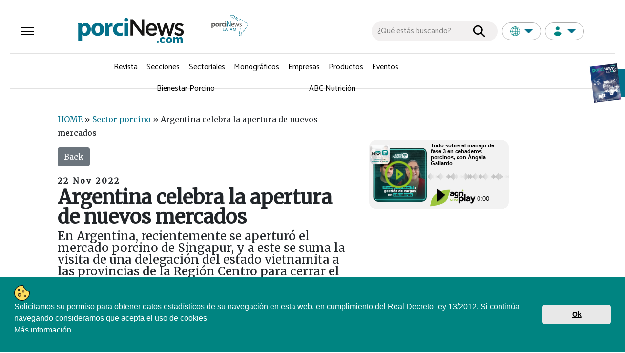

--- FILE ---
content_type: text/html; charset=UTF-8
request_url: https://porcinews.com/argentina-celebra-la-apertura-de-nuevos-mercados/
body_size: 36605
content:
<style>
    /* Contenedor principal */
    .blurred-wrapper {
        position: relative;
        text-align: center;
        margin-top: 20px;
        padding: 20px;
    }

    /* Fondo difuminado */
    .blurred-content {
        filter: blur(8px);
        color: rgba(0, 0, 0, 0.5);
        background: linear-gradient(to bottom, rgba(255, 255, 255, 0) 0%, rgba(255, 255, 255, 1) 100%);
        padding: 15px;
        line-height: 1.6;
        user-select: none;
        overflow: hidden;
    }

    /* Contenedor del mensaje de login */
    .content-overlay {
        position: relative;
        background: rgba(255, 255, 255, 0.95);
        padding: 25px;
        border-radius: 10px;
        width: 90%;
        max-width: 600px;
        margin: auto;
        box-shadow: 0px 0px 10px rgba(0, 0, 0, 0.2);
    }

    /* Estilos del botón */
    .btn-primary,
    .btn-register {
        display: inline-block;
        padding: 12px 25px;
        font-size: 16px;
        color: #fff;
        background: #007bff;
        border-radius: 5px;
        text-decoration: none;
        transition: background 0.3s ease;
    }

    .btn-custom {
        background-color: var(--color1) !important;
        color: #fff !important;
    }

    .btn-register {
        background-color: var(--color1);
        color: white !important;
        font-weight: bold;
    }

    .btn-primary:hover {
        background: #0056b3;
    }

    .btn-register:hover {
        /* background: #e6b800; */
    }

    /* Contenedor de imágenes en línea */
    .image-container {
        display: flex;
        justify-content: center;
        gap: 20px;
        margin-top: 20px;
    }

    .image-item {
        text-align: center;
        width: 30%;
    }

    .image-item img {
        width: 100%;
        max-width: 150px;
    }

    .image-item p {
        font-size: 14px;
        margin-top: 10px;
    }

    /* Sección de registro con ancho completo */
    .register-section {
        width: 100%;
        background: #ffcc00;
        padding: 20px;
        border-radius: 10px;
        text-align: center;
        margin-top: 20px;
    }
</style>
<!DOCTYPE html>
<html lang="es" >

<head>
    			<style>
				:root {
					--color1: #04708a !important;
					--negro: #161615;
				}
			</style>
		     <link rel="alternate" hreflang="es" href="https://porcinews.com/argentina-celebra-la-apertura-de-nuevos-mercados/">	<link rel="amphtml" href="https://porcinews.com/argentina-celebra-la-apertura-de-nuevos-mercados/amp/">

	<!-- This site is optimized with the Yoast SEO plugin v24.0 - https://yoast.com/wordpress/plugins/seo/ -->
	<title>Argentina celebra la apertura de nuevos mercados</title>
	<meta name="description" content="En Argentina, recientemente se aperturó el mercado porcino de Singapur, y a este se suma la visita de una delegación del estado vietnamita" />
	<link rel="canonical" href="https://porcinews.com/argentina-celebra-la-apertura-de-nuevos-mercados/" />
	<meta property="og:locale" content="es_ES" />
	<meta property="og:type" content="article" />
	<meta property="og:title" content="Argentina celebra la apertura de nuevos mercados" />
	<meta property="og:description" content="En Argentina, recientemente se aperturó el mercado porcino de Singapur, y a este se suma la visita de una delegación del estado vietnamita" />
	<meta property="og:url" content="https://porcinews.com/argentina-celebra-la-apertura-de-nuevos-mercados/" />
	<meta property="og:site_name" content="porciNews, la revista global del porcino" />
	<meta property="article:publisher" content="https://www.facebook.com/PorciNewsESP/" />
	<meta property="article:published_time" content="2022-11-22T00:45:15+00:00" />
	<meta property="og:image" content="https://porcinews.com/wp-content/uploads/2022/07/noticia-USDA.png" />
	<meta property="og:image:width" content="1400" />
	<meta property="og:image:height" content="1200" />
	<meta property="og:image:type" content="image/png" />
	<meta name="author" content="Mayra Calagua" />
	<meta name="twitter:card" content="summary_large_image" />
	<meta name="twitter:creator" content="@porciNews" />
	<meta name="twitter:site" content="@porciNews" />
	<meta name="twitter:label1" content="Escrito por" />
	<meta name="twitter:data1" content="Mayra Calagua" />
	<meta name="twitter:label2" content="Tiempo de lectura" />
	<meta name="twitter:data2" content="2 minutos" />
	<script type="application/ld+json" class="yoast-schema-graph">{"@context":"https://schema.org","@graph":[{"@type":"WebPage","@id":"https://porcinews.com/argentina-celebra-la-apertura-de-nuevos-mercados/","url":"https://porcinews.com/argentina-celebra-la-apertura-de-nuevos-mercados/","name":"Argentina celebra la apertura de nuevos mercados","isPartOf":{"@id":"https://porcinews.com/#website"},"primaryImageOfPage":{"@id":"https://porcinews.com/argentina-celebra-la-apertura-de-nuevos-mercados/#primaryimage"},"image":{"@id":"https://porcinews.com/argentina-celebra-la-apertura-de-nuevos-mercados/#primaryimage"},"thumbnailUrl":"https://porcinews.com/wp-content/uploads/2022/07/noticia-USDA.png","datePublished":"2022-11-22T00:45:15+00:00","dateModified":"2022-11-22T00:45:15+00:00","author":{"@id":"https://porcinews.com/#/schema/person/fc804cc0e38f59d915926b5af0b07b5d"},"description":"En Argentina, recientemente se aperturó el mercado porcino de Singapur, y a este se suma la visita de una delegación del estado vietnamita","breadcrumb":{"@id":"https://porcinews.com/argentina-celebra-la-apertura-de-nuevos-mercados/#breadcrumb"},"inLanguage":"es","potentialAction":[{"@type":"ReadAction","target":["https://porcinews.com/argentina-celebra-la-apertura-de-nuevos-mercados/"]}]},{"@type":"ImageObject","inLanguage":"es","@id":"https://porcinews.com/argentina-celebra-la-apertura-de-nuevos-mercados/#primaryimage","url":"https://porcinews.com/wp-content/uploads/2022/07/noticia-USDA.png","contentUrl":"https://porcinews.com/wp-content/uploads/2022/07/noticia-USDA.png","width":1400,"height":1200},{"@type":"BreadcrumbList","@id":"https://porcinews.com/argentina-celebra-la-apertura-de-nuevos-mercados/#breadcrumb","itemListElement":[{"@type":"ListItem","position":1,"name":"HOME","item":"https://porcinews.com/"},{"@type":"ListItem","position":2,"name":"Sector porcino","item":"https://porcinews.com/secciones/sector-porcino/"},{"@type":"ListItem","position":3,"name":"Argentina celebra la apertura de nuevos mercados"}]},{"@type":"WebSite","@id":"https://porcinews.com/#website","url":"https://porcinews.com/","name":"porciNews, la revista global del porcino","description":"El portal de la revista porciNews, con noticias de porcino y artículos técnicos sobre producción de carne de cerdo en España","potentialAction":[{"@type":"SearchAction","target":{"@type":"EntryPoint","urlTemplate":"https://porcinews.com/?s={search_term_string}"},"query-input":{"@type":"PropertyValueSpecification","valueRequired":true,"valueName":"search_term_string"}}],"inLanguage":"es"},{"@type":"Person","@id":"https://porcinews.com/#/schema/person/fc804cc0e38f59d915926b5af0b07b5d","name":"Mayra Calagua","image":{"@type":"ImageObject","inLanguage":"es","@id":"https://porcinews.com/#/schema/person/image/","url":"https://secure.gravatar.com/avatar/f0491daebece0e2266a16bdc67ab0ef7?s=96&d=mm&r=g","contentUrl":"https://secure.gravatar.com/avatar/f0491daebece0e2266a16bdc67ab0ef7?s=96&d=mm&r=g","caption":"Mayra Calagua"},"url":"https://porcinews.com/author/mayracalagua/"}]}</script>
	<!-- / Yoast SEO plugin. -->


	

    <meta name="google-site-verification" content="1dBbAAgZ8QFUg70_z6ngsdH5JdYiyGFmpXu5adx63us" />
<!-- Global site tag (gtag.js) - Google Analytics -->

  <!-- Google tag (gtag.js) -->
  <script async src="https://www.googletagmanager.com/gtag/js?id=G-Q22E43PGR0"></script>
  <script>
    window.dataLayer = window.dataLayer || [];

    function gtag() {
      dataLayer.push(arguments);
    }
    gtag('js', new Date());

    gtag('config', 'G-Q22E43PGR0');
  </script>

<meta name="facebook-domain-verification" content="1eewkh83bq3pah9rd26kubh944mfii" />
<!-- Meta Pixel Code -->
<script>
  ! function(f, b, e, v, n, t, s) {
    if (f.fbq) return;
    n = f.fbq = function() {
      n.callMethod ?
        n.callMethod.apply(n, arguments) : n.queue.push(arguments)
    };
    if (!f._fbq) f._fbq = n;
    n.push = n;
    n.loaded = !0;
    n.version = '2.0';
    n.queue = [];
    t = b.createElement(e);
    t.async = !0;
    t.src = v;
    s = b.getElementsByTagName(e)[0];
    s.parentNode.insertBefore(t, s)
  }(window, document, 'script',
    'https://connect.facebook.net/en_US/fbevents.js');
  fbq('init', '969788550377350');
  fbq('track', 'PageView');
</script>
<noscript><img height="1" width="1" style="display:none"
    src="https://www.facebook.com/tr?id=969788550377350&ev=PageView&noscript=1" /></noscript>
<!-- End Meta Pixel Code -->
<!-- Google Tag Manager -->
<script>
  (function(w, d, s, l, i) {
    w[l] = w[l] || [];
    w[l].push({
      'gtm.start': new Date().getTime(),
      event: 'gtm.js'
    });
    var f = d.getElementsByTagName(s)[0],
      j = d.createElement(s),
      dl = l != 'dataLayer' ? '&l=' + l : '';
    j.async = true;
    j.src =
      'https://www.googletagmanager.com/gtm.js?id=' + i + dl;
    f.parentNode.insertBefore(j, f);
  })(window, document, 'script', 'dataLayer', 'GTM-N8CP4BK');
</script>
<!-- End Google Tag Manager -->

<!-- Twitter single-event website tag code -->
<script src="//static.ads-twitter.com/oct.js" type="text/javascript"></script>
<script type="text/javascript">
  twttr.conversion.trackPid('o92wf', {
    tw_sale_amount: 0,
    tw_order_quantity: 0
  });
</script>
<noscript>
  <img height="1" width="1" style="display:none;" alt="" src="https://analytics.twitter.com/i/adsct?txn_id=o92wf&p_id=Twitter&tw_sale_amount=0&tw_order_quantity=0" />
  <img height="1" width="1" style="display:none;" alt="" src="//t.co/i/adsct?txn_id=o92wf&p_id=Twitter&tw_sale_amount=0&tw_order_quantity=0" />
</noscript>
<!-- End Twitter single-event website tag code -->

<script src="https://cdn.jsdelivr.net/npm/jwt-decode/build/jwt-decode.min.js"></script>

<script src="https://socialagri.com/login/dt.js"></script>    <meta charset="UTF-8">
<meta http-equiv="X-UA-Compatible" content="IE=edge">
<meta name="viewport" content="width=device-width, initial-scale=1, minimum-scale=1.0">
<meta name="theme-color" content="#fcfbfa">
<link rel="stylesheet" href="https://cdn.jsdelivr.net/npm/bootstrap@5.0.2/dist/css/bootstrap.min.css" crossorigin="anonymous">
<link href="https://unpkg.com/flickity@2/dist/flickity.min.css" rel="stylesheet">
<link href="https://porcinews.com/wp-content/themes/voice-child/templates/global/css/styles.css" rel="stylesheet">
<link href="https://porcinews.com/wp-content/themes/voice-child/templates/global/css/cookies.css?v=523565319" rel="stylesheet">
<link rel="shortcut icon" href="https://porcinews.com/wp-content/themes/voice-child/templates/global/img/favicon1.png" >


<link rel="apple-touch-icon" href="https://porcinews.com/wp-content/themes/voice-child/templates/global/img/apple-touch-icon-iphone-60x60.png">
<link rel="apple-touch-icon" sizes="60x60" href="https://porcinews.com/wp-content/themes/voice-child/templates/global/img/apple-touch-icon-ipad-76x76.png">
<link rel="apple-touch-icon" sizes="114x114" href="https://porcinews.com/wp-content/themes/voice-child/templates/global/img/apple-touch-icon-iphone-retina-120x120.png">
<link rel="apple-touch-icon" sizes="144x144" href="https://porcinews.com/wp-content/themes/voice-child/templates/global/img/apple-touch-icon-ipad-retina-152x152.png">    <script>const idMedio = 9;</script><script>
    document.addEventListener('DOMContentLoaded', function() {
        if (typeof idMedio !== 'undefined' && idMedio !== null) {
            // const apiURL = `http://localhost:8085/subs/get-subs-web/${idMedio}`;
            const apiURL = `https://agrifm.org/profile/subs/get-subs-web/${idMedio}`;
            const medioMap = {
                8: "es", // España
                9: "latam", // Latam
                // 7: "br", // Brasil
                // 14: "eng" // International
            };
            const edicion = medioMap[idMedio] || "es"; // Por defecto, "es" si no coincide
            const medio = "porcinews.com";
            let annualSub = document.getElementById('annual-subscription');
            if (annualSub) {
                annualSub.innerHTML = 'Cargando precio... <span class="spinner-border spinner-border-sm" role="status" aria-hidden="true"></span>';
            }
            fetch(apiURL)
                .then(response => response.json())
                .then(data => {
                    if (data.success) {
                        const subscription = data.subscription;
                        const checkout_data = subscription.checkout_data;


                        // Buscar precios por intervalo
                        // const monthlyPrice = prices.find(price => price.interval === "month");
                        // const annualPrice = prices.find(price => price.interval === "year");

                        // Actualizar los botones del modal
                        if (checkout_data) {
                            // document.getElementById('monthly-subscription').innerHTML =
                            //     `Mensual ${monthlyPrice.unit_amount} ${monthlyPrice.currency.toUpperCase()}/mes`;
                            document.getElementById('annual-subscription').innerHTML =
                                `Precio anual  ${checkout_data.currency.toUpperCase() === 'EUR' ? '€' : checkout_data.currency.toUpperCase() === 'BRL' ? 'R$' : '$' } ${checkout_data.price}`;


                            // Opcionalmente, actualiza los enlaces de Stripe o URLs
                            // document.getElementById('monthly-link').href =
                            //     `https://socialagri.com/login/?medio=${medio}&edicion=${edicion}&priceId=${monthlyPrice.id}&idMedio=${idMedio}`;
                            document.getElementById('annual-link').href =
                                window.location.origin + '/suscripciones/checkout?ids=' + checkout_data.id + '&lang=es';

                        }
                    } else {
                        console.error("No se pudieron obtener los datos de suscripción.");
                        // document.getElementById('monthly-subscription').innerHTML = 'No se ha podido cargar el precio';
                        if (annualSub) {
                            annualSub.innerHTML = 'No se ha podido cargar el precio';
                        }

                    }
                })
                .catch(error => {
                    console.error("Error fetching data:", error)
                    // document.getElementById('monthly-subscription').innerHTML = 'No se ha podido cargar el precio';
                    if (annualSub) {
                        annualSub.innerHTML = 'No se ha podido cargar el precio';
                    }
                });
        } else {
            console.error("idMedio no está definido o es null.");
            // document.getElementById('monthly-subscription').innerHTML = 'No se ha podido cargar el precio';
            var annualSub = document.getElementById('annual-subscription');
            if (annualSub) {
                annualSub.innerHTML = 'No se ha podido cargar el precio';
            }

        }
    });
</script>
<style>
    /* Modal Styles */
    .custom-modal-content {
        background-color: #2c2c2c;
        color: #ffffff;
        border-radius: 10px;
        padding: 0px 20px;
        border: none;
    }

    .custom-modal-header {
        border-bottom: none;
        display: flex;
        justify-content: space-between;
        align-items: center;
    }

    .custom-modal-header h5 {
        font-size: 1.5rem;
        font-weight: bold;
        margin: 0;
    }

    .btn-close {
        background-color: transparent;
        border: none;
        color: #ffffff;
        font-size: 1.2rem;
        cursor: pointer;
    }

    /* Subtitle */
    .custom-modal-subtitle {
        font-size: 1rem;
        font-weight: normal;
        margin-bottom: 10px;
    }

    /* Folder List */
    .folder-list {
        max-height: 200px;
        overflow-y: auto;
        margin-bottom: 15px;
        padding: 10px 0;
    }

    .folder-item {
        display: flex;
        align-items: center;
        gap: 10px;
        font-size: 1rem;
        padding: 10px;
        border-radius: 5px;
        background-color: #3a3a3a;
        margin-bottom: 10px;
        cursor: pointer;
    }

    .folder-item.selected {
        background-color: #9dc53f !important;
        color: white;
    }

    .folder-item i {
        color: #7ec447;
        font-size: 1.2rem;
    }

    /* Buttons */
    .custom-save-button {
        background-color: #7ec447;
        color: #ffffff;
        width: 100%;
        margin-top: 15px;
        border-radius: 20px;
        font-weight: bold;
        padding: 10px 0;
        font-size: 1rem;
        border: none;
    }

    .custom-create-button {
        background-color: transparent;
        color: #ffffff;
        border: 2px solid #ffffff;
        width: 100%;
        margin-top: 15px;
        border-radius: 20px;
        font-weight: bold;
        padding: 10px 0;
        font-size: 1rem;
        display: flex;
        align-items: center;
        justify-content: center;
        gap: 10px;
    }

    .custom-create-button-principal {
        background-color: var(--color1);
        color: #ffffff;
        border: 2px solid #ffffff;
        width: 100%;
        border-radius: 52px;
        font-weight: bold;
        padding: 18px 0;
        font-size: 1rem;
        align-items: center;
        justify-content: center;
        gap: 10px;
        margin: 0px 15px;
    }

    .custom-create-button-principal:hover,
    .custom-create-button-principal:focus,
    .custom-create-button-principal[aria-expanded="true"] {
        background-color: var(--color1) !important;
        color: inherit !important;
        border-color: inherit !important;
    }

    .custom-create-button-principal:hover .img-white,
    .custom-create-button-principal:focus .img-white,
    .custom-create-button-principal[aria-expanded="true"] .img-white {
        display: none;
    }

    .custom-create-button-principal:hover .img-black,
    .custom-create-button-principal:focus .img-black,
    .custom-create-button-principal[aria-expanded="true"] .img-black {
        display: inline !important;
    }

    .libraryOption::before {
        height: 0 !important;
        content: none !important
    }

    .custom-btn-close {
        filter: invert(1);
        opacity: 1;
        width: 10px !important;
    }

    .custom-btn-close:hover {
        filter: invert(1);
        opacity: 0.7;
    }

    .custom-create-button i {
        font-size: 1.2rem;
    }

    .modal-header .btn-close {
        padding: 0.5rem 0.5rem;
        /* margin: -0.5rem -5.5rem -1.5rem auto; */
        width: 5%;
    }

    #single-content li::before {
        content: none;
    }

    #single-content li {
        border: none;
    }

    .catamaran {
        font-family: 'Catamaran', sans-serif !important;
    }
</style>
<script src="https://cdn.jsdelivr.net/npm/sweetalert2@11"></script></head>

<body id="single" class="agrinews-195926">
    
 
    
    

<nav class="sticky-top  " style="border-bottom: 1px solid #8080803b; background: white !important;">
    <div class="container-fluid d-flex flex-row">
        <div class="col-7 col-sm-auto col-md-auto col-xxl-2 me-xxl-5" style="order: 0;">
            <div class="row align-items-center">
                <div class="col-3 align-items-center">
                    <button class="toggle-menu">
                        <span></span>
                    </button>
                </div>
                <div class="col-9 align-items-center">
                                            <a href="https://porcinews.com/paises/europa/" class="d-flex align-items-center mb-2 mb-lg-0 text-dark text-decoration-none">
                            
	<svg version="1.1" id="logoSVG" xmlns="https://www.w3.org/2000/svg" xmlns:xlink="https://www.w3.org/1999/xlink" x="0px" y="0px"
		viewBox="0 0 220 71.3" style="enable-background:new 0 0 220 71.3;" xml:space="preserve" width="100%">
		<style>
			.st0 {
				fill: var(--color1) !important;
			}

			.st1 {
				fill: var(--negro);
			}
		</style>
		<g>
			<polygon class="st1" points="108.6,15.7 112.8,15.7 126.8,34.1 126.8,15.7 131.3,15.7 131.3,42.3 127.5,42.3 113.1,23.4 113.1,42.3 108.6,42.3" />
			<path class="st1" d="M148.2,30.9c-0.3-3-2-5.3-5-5.3c-2.8,0-4.7,2.2-5.1,5.3H148.2z M133.6,32.4L133.6,32.4c0-5.8,4-10.5,9.6-10.5
		c6.3,0,9.4,5,9.4,10.8c0,0.4,0,0.8-0.1,1.3h-14.4c0.5,3.3,2.8,5.1,5.7,5.1c2.2,0,3.8-0.8,5.3-2.4l2.7,2.4c-1.9,2.3-4.4,3.8-8.1,3.8
		C138,42.8,133.6,38.6,133.6,32.4z" />
			<polygon class="st1" points="151.8,22.2 156.4,22.2 160.4,36 164.8,22.2 168.6,22.2 173,36 177,22.2 181.6,22.2 175.1,42.5 171.1,42.5 
		166.7,28.7 162.2,42.5 158.2,42.5" />
			<path class="st1" d="M180.6,39.7l2-3.1c2.2,1.6,4.4,2.5,6.4,2.5c1.9,0,3.1-0.8,3.1-2.2v-0.1c0-1.6-2.1-2.1-4.4-2.8c-2.9-0.8-6.1-2-6.1-5.9V28
		c0-3.8,3.1-6.1,7-6.1c2.5,0,5.1,0.9,7.2,2.3l-1.8,3.3c-1.9-1.2-3.9-1.9-5.6-1.9c-1.8,0-2.8,0.8-2.8,2v0.1c0,1.5,2.1,2.1,4.4,2.9
		c2.9,0.9,6.1,2.2,6.1,5.9v0.1c0,4.2-3.2,6.3-7.3,6.3C186.1,42.7,183.1,41.7,180.6,39.7z" />
		</g>
		<g>
			<path class="st0" d="M153.6,51.1L153.6,51.1c1,0,1.8,0.8,1.8,1.7s-0.8,1.7-1.7,1.7h-0.1c-1,0-1.7-0.8-1.7-1.7
		S152.6,51.1,153.6,51.1z" />
			<path class="st0" d="M161.6,54.8c-0.7,0-1.4-0.1-2-0.4c-0.6-0.3-1.2-0.6-1.6-1.1c-0.4-0.5-0.8-1-1.1-1.6c-0.2-0.6-0.4-1.2-0.4-1.9
		l0,0c0-0.7,0.1-1.3,0.4-1.9s0.6-1.1,1.1-1.6c0.4-0.5,1-0.8,1.6-1.1c0.6-0.3,1.3-0.4,2.1-0.4c1,0,1.8,0.2,2.5,0.6s1.2,0.9,1.6,1.6
		l-2.3,1.7c-0.2-0.3-0.5-0.6-0.8-0.8s-0.6-0.3-1-0.3c-0.3,0-0.5,0.1-0.8,0.2c-0.2,0.1-0.4,0.3-0.6,0.5s-0.3,0.4-0.4,0.7
		c-0.1,0.3-0.1,0.5-0.1,0.8l0,0c0,0.3,0.1,0.6,0.1,0.9c0.1,0.3,0.2,0.5,0.4,0.7s0.4,0.3,0.6,0.5c0.2,0.1,0.5,0.2,0.8,0.2
		c0.4,0,0.7-0.1,1-0.3s0.6-0.4,0.8-0.7l2.3,1.6c-0.4,0.7-1,1.2-1.7,1.6C163.6,54.6,162.7,54.8,161.6,54.8z" />
			<path class="st0" d="M172.1,51.9c0.3,0,0.6-0.1,0.8-0.2c0.2-0.1,0.5-0.3,0.6-0.5c0.2-0.2,0.3-0.4,0.4-0.7c0.1-0.3,0.1-0.5,0.1-0.8
		l0,0c0-0.3-0.1-0.6-0.2-0.8c-0.1-0.2-0.2-0.5-0.4-0.7s-0.4-0.3-0.7-0.5c-0.2-0.1-0.5-0.2-0.8-0.2s-0.6,0-0.8,0.2
		c-0.2,0.1-0.5,0.3-0.6,0.5c-0.2,0.2-0.3,0.4-0.4,0.7c-0.1,0.3-0.1,0.5-0.1,0.8l0,0c0,0.3,0.1,0.6,0.2,0.8c0.1,0.2,0.2,0.5,0.4,0.7
		c0.2,0.2,0.4,0.3,0.7,0.5C171.6,51.9,171.8,51.9,172.1,51.9z M172,54.8c-0.8,0-1.5-0.1-2.1-0.4c-0.7-0.3-1.2-0.6-1.7-1.1
		s-0.8-1-1.1-1.6c-0.3-0.6-0.4-1.2-0.4-1.9l0,0c0-0.7,0.1-1.3,0.4-1.9c0.3-0.6,0.6-1.1,1.1-1.6s1-0.8,1.7-1.1s1.4-0.4,2.1-0.4
		s1.5,0.1,2.1,0.4c0.6,0.3,1.2,0.6,1.7,1.1s0.8,1,1.1,1.6c0.3,0.6,0.4,1.2,0.4,1.9l0,0c0,0.7-0.1,1.3-0.4,1.9s-0.6,1.1-1.1,1.6
		s-1,0.8-1.7,1.1C173.5,54.6,172.8,54.8,172,54.8z" />
			<path class="st0" d="M178.8,44.9h3.4v1.3c0.3-0.4,0.7-0.8,1.1-1.1c0.5-0.3,1-0.5,1.7-0.5c0.6,0,1.2,0.1,1.7,0.4
		c0.5,0.3,0.8,0.7,1.1,1.2c0.4-0.5,0.9-0.9,1.4-1.1c0.5-0.3,1.1-0.4,1.8-0.4c1,0,1.8,0.3,2.4,0.9s0.9,1.5,0.9,2.6v6.3h-3.4v-5.2
		c0-0.5-0.1-0.9-0.4-1.2c-0.2-0.3-0.6-0.4-0.9-0.4s-0.7,0.1-1,0.4c-0.3,0.3-0.4,0.7-0.4,1.2v5.2h-3.4v-5.2c0-0.5-0.1-0.9-0.4-1.2
		c-0.2-0.3-0.6-0.4-0.9-0.4s-0.7,0.1-1,0.4s-0.4,0.7-0.4,1.2v5.2h-3.4L178.8,44.9L178.8,44.9z" />
			<g>
				<path class="st0" d="M22.7,28.9c0-2.7-0.1-4.9-0.2-6.8H28l0.3,2.8h0.1c1.5-2.2,3.7-3.3,6.7-3.3c4.4,0,8.3,3.9,8.3,10.4
			c0,7.4-4.6,10.9-9.1,10.9c-2.4,0-4.3-1-5.2-2.3H29v10.1h-6.3V28.9z M29,33.7c0,0.5,0.1,1,0.1,1.3c0.4,1.7,1.8,3,3.6,3
			c2.7,0,4.3-2.3,4.3-5.8c0-3.2-1.4-5.7-4.2-5.7c-1.7,0-3.3,1.3-3.7,3.2C29,30,29,30.5,29,30.9L29,33.7L29,33.7z" />
				<path class="st0" d="M65.1,32c0,7.4-5.2,10.8-10.5,10.8c-5.9,0-10.3-3.9-10.3-10.5c0-6.6,4.3-10.8,10.7-10.8
			C60.9,21.6,65.1,25.9,65.1,32z M50.6,32.2c0,3.5,1.4,6.1,4.1,6.1c2.4,0,4-2.5,4-6.1c0-3-1.1-6.1-4-6.1
			C51.7,26.1,50.6,29.2,50.6,32.2z" />
				<path class="st0" d="M66.9,28.8c0-3-0.1-4.9-0.2-6.7H72l0.2,3.7h0.2c1-3,3.5-4.2,5.4-4.2c0.6,0,0.9,0,1.3,0.1v6
			c-0.5-0.1-1-0.2-1.7-0.2c-2.3,0-3.9,1.2-4.3,3.2C73,31.1,73,31.6,73,32.1v10.3h-6.2L66.9,28.8L66.9,28.8z" />
				<path class="st0" d="M96,41.9c-1.1,0.5-3.2,0.9-5.5,0.9c-6.5,0-10.6-4-10.6-10.4c0-6,4-10.8,11.5-10.8c1.6,0,3.4,0.3,4.7,0.8
			l-1,4.7c-0.7-0.3-1.8-0.6-3.5-0.6c-3.3,0-5.4,2.4-5.3,5.7c0,3.7,2.5,5.7,5.5,5.7c1.5,0,2.6-0.3,3.5-0.6L96,41.9z" />
				<path class="st0" d="M104.8,16.4c0,1.7-1.3,3.2-3.3,3.2c-2,0-3.3-1.4-3.2-3.2c-0.1-1.8,1.3-3.2,3.3-3.2
			C103.5,13.2,104.8,14.6,104.8,16.4z M98.3,42.4V22.1h6.2v20.3H98.3z" />
			</g>
		</g>
	</svg>

                        </a>
                                    </div>
            </div>
        </div>
        <ul id="paises" class="nav col-lg-auto me-lg-auto mb-2 justify-content-center ps-2 mb-md-0 d-none d-sm-none d-md-none d-lg-flex">
                                                    <li class="nav-item"><a href="https://porcinews.com/paises/latinoamerica/#revista" class="nav-link bg-hover2 rounded-3 link-dark p-2 mx-3 mx-md-2 fs-6 fw-bold text-capitalize"><img width="80" src="https://porcinews.com/wp-content/themes/voice-child/templates/global/img/porcinews-logo-latam.svg" alt="porciNews Latam"></a></li>
                    </ul>
        <div class="d-flex ms-auto align-items-start justify-content-start justify-content-md-end align-items-center">
                                                                    <form class="mb-2 justify-content-center mb-md-0 col-7">
                <button id="buscador" type="button" class="btn btn-primary text-start" data-bs-toggle="modal" data-bs-target="#modal-resultados" style="height: 2.5rem; padding-left: 12px; width: 98%; color: grey; border-radius: 40px;">¿Qué estás buscando?</button>
            </form>
                        <style>
    #dropdownUser1 {
        color: var(--color1) !important;
        border: 1px solid #ababab;
        border-radius: 30px;
        align-items: center;
        display: flex !important;
        justify-content: space-around;
    }

    #dropdownUser1,
    .dropdown-toggle {
        height: 36px !important;
        font-size: 14px !important;
        padding: 0.4rem 0.8rem !important;
        min-width: 80px !important;
    }
</style>

    <div class="dropdown p-1">
        <a href="#" class="d-block link-warning text-decoration-none dropdown-toggle" id="dropdownUser1" data-bs-toggle="dropdown" aria-expanded="false">
            <picture><source srcset="https://porcinews.com/wp-content/webp-express/webp-images/doc-root/wp-content/uploads/2026/01/region.png.webp" type="image/webp"><img src="https://porcinews.com/wp-content/uploads/2026/01/region.png" alt="region" width="20" height="20" class="rounded-circle webpexpress-processed"></picture>
        </a>
        <ul class="dropdown-menu text-small" aria-labelledby="dropdownUser1">
            <li><a href="https://porcinews.com/pt-br/paises/brasil/" class="dropdown-item">Brasil</a></li>
            <li><a href="https://porcinews.com/paises/europa/" class="dropdown-item">España</a></li>
            <li><a href="https://porcinews.com/en/paises/europe/" class="dropdown-item">Internacional</a></li>
            <li><a href="https://porcinews.com/paises/mexico-y-centroamerica/" class="dropdown-item">México</a></li>
            <li><a href="https://porcinews.com/paises/latinoamerica/" class="dropdown-item">Latinoamerica</a></li>
            <li><a href="https://porcinews.com/asia" class="dropdown-item">Asia</a></li>
        </ul>
    </div>
                <div class="dropdown p-1 me-5">
        <a href="#" class="d-block link-warning text-decoration-none dropdown-toggle" id="dropdownUser1" data-bs-toggle="dropdown" aria-expanded="false">
            <picture><source srcset="https://porcinews.com/wp-content/webp-express/webp-images/doc-root/wp-content/uploads/2026/01/user.png.webp" type="image/webp"><img src="https://porcinews.com/wp-content/uploads/2026/01/user.png" alt="user agrinews" width="18" height="20" class="rounded-circle perfilAvatar webpexpress-processed"></picture>
        </a>
        <ul class="dropdown-menu text-small" aria-labelledby="dropdownUser1">
            <li><a href="https://socialagri.com/login/sign-up?medio=porcinews.com&edicion=latam&urlredirect=https%3A%2F%2Fporcinews.com%2Fargentina-celebra-la-apertura-de-nuevos-mercados%2F" class="dropdown-item">Registro</a></li>
            <li><a href="https://socialagri.com/login/login-otp?medio=porcinews.com&edicion=latam&urlredirect=https%3A%2F%2Fporcinews.com%2Fargentina-celebra-la-apertura-de-nuevos-mercados%2F" class="dropdown-item">Login</a></li>
            <li><a href="https://socialagri.com/login/login-otp?medio=porcinews.com&edicion=latam&urlredirect=https%3A%2F%2Fporcinews.com%2Fargentina-celebra-la-apertura-de-nuevos-mercados%2F" class="dropdown-item">Mi cuenta</a></li>
        </ul>
    </div>

            <form class="d-block d-sm-none col-xxl-2 col-2 col-lg-2 mb-2 justify-content-center mb-md-0">
                <button id="buscador" type="button" class="btn btn-primary w-75 text-start" data-bs-toggle="modal" data-bs-target="#modal-resultados">Buscar</button>
            </form>
        </div>
    </div>
    <div id="menu">
    <nav class="main-nav d-flex">
        <div class="col-xxl-6">
            <ul>
                


                    
                        <li>
                            <a class="fs-2" href="https://porcinews.com/tematicas-latam/">
                                Secciones                            </a>
                        </li>
                        <li>
                            <a class="fs-2" href="https://porcinews.com/sectoriales-latam/">
                                NOTICIAS SECTORIALES                            </a>
                        </li>

                

                

                                            <li>
                            <a class="fs-2" href="https://porcinews.com/porcibility-capitulos/complejo-enterico/">
                                Porcibility                            </a>
                        </li>


                
                
                    
                        <li><a href="https://porcinews.com/monograficos-latam/" class="fs-2"> Monográficos</a></li>

                                <li>
                    <a class="fs-2" href="https://porcinews.com/autores/">
                        Autores                    </a>
                </li>




                                    <li>
                        <a class="fs-2" href="https://porcinews.com/empresas-latam/">
                            DIRECTORIO DE EMPRESAS                        </a>
                    </li>
                    <li>
                        <a class="fs-2" href="https://porcinews.com/productos-porcinews-latam/">
                            GUIAS DE PRODUCTO                        </a>
                    </li>

                
            </ul>

        </div>
        <div class="col-xxl-6">
            <ul class="mb-5">
                <li>
                    <a class="fs-2" href="https://porcinews.com/registro/">
                        REGISTRO/LOGIN                    </a>
                </li>
                <li>
                    <a class="fs-2" href="https://porcinews.com/revistas-porcinews/">
                        REVISTA PORCINEWS                      </a>
                </li>
                <li>
                    <a href="https://grupoagrinews.com/suscripciondolar/producto/porcinews-latam/" class="fs-2 link-warning mb-2 mb-sm-5" target="_blank">
                        SUSCRIPCIÓN IMPRESA                    </a>
                </li>

                <li>
                    <a class="fs-2" href="https://socialagri.com/agriFM/" rel="nofollow" target="_blank">
                        AGRIFM - PODCAST                    </a>
                </li>
                <li>
                    <a class="fs-2" href="https://socialagri.com/agricalendar/" rel="nofollow" target="_blank">
                        AGRI - CALENDAR                    </a>
                </li>
                <li>
                    <a class="fs-2" href="https://agrinewscampus.com/" rel="nofollow" target="_blank">
                        AGRINEWS CAMPUS                    </a>
                </li>

            </ul>
            <div class="dropdown d-flex">
                <a href="#" class="fs-2 ps-0 d-block text-decoration-none dropdown-toggle paises" id="dropdownUser1" data-bs-toggle="dropdown" aria-expanded="false">
                    <img src="https://porcinews.com/wp-content/themes/voice-child/templates/global/img/en-todo-el-mundo.svg" alt="mondo" width="64" height="64" class="rounded-circle">
                    REGIONES                </a>
                <ul class="dropdown-menu text-small" aria-labelledby="dropdownUser2">
                    <li class="dropdown-item"><a href="https://porcinews.com/paises/europa/" class="nav-link link-dark px-0 pb-1 mx-3 mx-md-2 f-6 textZ-capitalize active">España</a></li>
                    <li class="dropdown-item"><a href="https://porcinews.com/paises/latinoamerica/" class="nav-link link-dark px-0 pb-1 mx-3 mx-md-2 f-6 text-capitalize">Latam</a></li>
                    <li class="dropdown-item"><a href="https://porcinews.com/pt-br/paises/brasil/" class="nav-link link-dark px-0 pb-1 mx-3 mx-md-2 f-6 text-capitalize">Brasil</a></li>
                    <li class="dropdown-item"><a href="https://porcinews.com/asia" class="nav-link link-dark px-0 pb-1 mx-3 mx-md-2 f-6 text-capitalize">Asia</a></li>
                    <li class="dropdown-item"><a href="https://porcinews.com/en/paises/europe/" class="nav-link link-dark px-0 pb-1 mx-3 mx-md-2 f-6 text-capitalize">Global</a></li>
                </ul>
            </div>
        </div>
    </nav>
</div></nav>
<header style="height: 72px; padding-top: 0.5%; border-bottom: 1px solid #8080803b; background: white !important;" class="container-fluid ">
            <div class="row d-flex pb-sm-0 pb-md-5 align-items-center justify-content-center" style="width: 84%;">
            <div class="col-xxl-2 me-xxl-5 d-none d-lg-flex"></div>
            <ul class="nav col-lg-auto me-lg-auto mb-2 justify-content-around ps-lg-5 ps-xl-0 mb-xl-0 align-items-center mx-auto" style="width: 60%; ">
                <li><a href="https://porcinews.com/paises/europa/#revista" class="nav-link px-2 link-dark fs-6            ">Revista</a></li>

                                
                    <li><a href="https://porcinews.com/tematicas-latam/" class="nav-link px-2 px-lg-2 link-dark fs-6 
        ">Secciones</a></li>
                    <li><a href="https://porcinews.com/sectoriales-latam/" class="nav-link px-2 px-lg-2 link-dark fs-6 ">Sectoriales</a></li>

                


                
                
                                            <li><a href="https://porcinews.com/monograficos-latam/" class="nav-link px-2 px-lg-2 link-dark fs-6 ">Monográficos</a></li>


                                                        <li><a href="https://porcinews.com/empresas/" class="nav-link px-2 px-lg-2 link-dark fs-6 ">Empresas</a></li>

                    
                        <li><a href="https://porcinews.com/productos-porcinews/" class="nav-link px-2 px-lg-2 link-dark fs-6 ">Productos</a></li> 
              
                <li><a target="_blank" href="https://socialagri.com/agricalendar/" class="nav-link px-2 px-lg-2 link-dark fs-6">Eventos</a></li>

                                    <li><a target="_blank" href="https://porcinews.com/abc/abc-bienestar-porcino/" class="nav-link px-2 px-lg-2 link-dark fs-6">Bienestar Porcino</a></li>
                    <li><a target="_blank" href="https://porcinews.com/abc/abc-nutricion/" class="nav-link px-2 px-lg-2 link-dark fs-6">ABC Nutrición</a></li>
                            </ul>
        </div>
        <!--<div class="modal p-0" id="modal-resultados">
        <div class="modal-dialog modal-fullscreen">
            <div class="modal-content">
                <div class="modal-body d-block mx-auto container">                <div class="row col-12 col-lg-12 col-xl-10 d-block mx-auto mt-5">
    <form class="col-12 mb-2 justify-content-center mb-md-0">
        <button type="button" class="btn-close position-absolute close-buscador end-0" data-bs-dismiss="modal" style="margin-right: 11%;"></button>
        <input id="buscador-real" class="fs-3 fw-bold w-100 border-0 rounded-5 form-control" type="search" placeholder="BUSCAR">
    </form>
    <div id="recomendado">
        <p class="titulo fs-3 fw-bold ls-2 mt-5 px-2">RECOMENDADO</p>
        <div class="d-inline-flex flex-wrap px-0">
                        <a href="https://porcinews.com/secciones/bioseguridad/" class="text-decoration-none text-dark bg-hover fs-6 px-2 py-1 border-radius border-3 mx-2 mb-3"><span>Bioseguridad</span></a>            <a href="https://porcinews.com/secciones/comercializacion/" class="text-decoration-none text-dark bg-hover fs-6 px-2 py-1 border-radius border-3 mx-2 mb-3"><span>Comercialización</span></a>            <a href="https://porcinews.com/secciones/sector-porcino/economia/" class="text-decoration-none text-dark bg-hover fs-6 px-2 py-1 border-radius border-3 mx-2 mb-3"><span>Economía</span></a>            <a href="https://porcinews.com/secciones/sector-porcino/eventos/" class="text-decoration-none text-dark bg-hover fs-6 px-2 py-1 border-radius border-3 mx-2 mb-3"><span>Eventos</span></a>            <a href="https://porcinews.com/secciones/genetica/" class="text-decoration-none text-dark bg-hover fs-6 px-2 py-1 border-radius border-3 mx-2 mb-3"><span>Genética</span></a>            <a href="https://porcinews.com/secciones/gestion/" class="text-decoration-none text-dark bg-hover fs-6 px-2 py-1 border-radius border-3 mx-2 mb-3"><span>Gestión</span></a>            <a href="https://porcinews.com/secciones/instalaciones/" class="text-decoration-none text-dark bg-hover fs-6 px-2 py-1 border-radius border-3 mx-2 mb-3"><span>Instalaciones y Equipos</span></a>            <a href="https://porcinews.com/secciones/investigacion/" class="text-decoration-none text-dark bg-hover fs-6 px-2 py-1 border-radius border-3 mx-2 mb-3"><span>Investigación</span></a>                                <a href="https://porcinews.com/tag/2025/" class="text-decoration-none text-dark bg-hover fs-6 px-2 py-1 border-radius border-3 mx-2 mb-2"><span>2025</span></a>                    <a href="https://porcinews.com/tag/abby-lopez/" class="text-decoration-none text-dark bg-hover fs-6 px-2 py-1 border-radius border-3 mx-2 mb-2"><span>Abby López</span></a>                    <a href="https://porcinews.com/tag/abcs/" class="text-decoration-none text-dark bg-hover fs-6 px-2 py-1 border-radius border-3 mx-2 mb-2"><span>ABCS</span></a>                    <a href="https://porcinews.com/tag/abpa/" class="text-decoration-none text-dark bg-hover fs-6 px-2 py-1 border-radius border-3 mx-2 mb-2"><span>ABPA</span></a>                    <a href="https://porcinews.com/tag/academia-porcina/" class="text-decoration-none text-dark bg-hover fs-6 px-2 py-1 border-radius border-3 mx-2 mb-2"><span>academia porcina</span></a>                    <a href="https://porcinews.com/tag/academia-tecnica-porcina-de-centroamerica/" class="text-decoration-none text-dark bg-hover fs-6 px-2 py-1 border-radius border-3 mx-2 mb-2"><span>Academia Técnica Porcina de Centroamerica</span></a>                    <a href="https://porcinews.com/tag/aceites-en-dieta-porcina/" class="text-decoration-none text-dark bg-hover fs-6 px-2 py-1 border-radius border-3 mx-2 mb-2"><span>aceites en dieta porcina</span></a>                    <a href="https://porcinews.com/tag/aceites-esenciales/" class="text-decoration-none text-dark bg-hover fs-6 px-2 py-1 border-radius border-3 mx-2 mb-2"><span>ACEITES ESENCIALES</span></a>                    <a href="https://porcinews.com/tag/aceites-vegetales-fao/" class="text-decoration-none text-dark bg-hover fs-6 px-2 py-1 border-radius border-3 mx-2 mb-2"><span>aceites vegetales FAO</span></a>                    <a href="https://porcinews.com/tag/achipia/" class="text-decoration-none text-dark bg-hover fs-6 px-2 py-1 border-radius border-3 mx-2 mb-2"><span>ACHIPIA</span></a>                    <a href="https://porcinews.com/tag/acuerdos-agricolas/" class="text-decoration-none text-dark bg-hover fs-6 px-2 py-1 border-radius border-3 mx-2 mb-2"><span>acuerdos agrícolas</span></a>                    <a href="https://porcinews.com/tag/adhesion-productores/" class="text-decoration-none text-dark bg-hover fs-6 px-2 py-1 border-radius border-3 mx-2 mb-2"><span>adhesión productores</span></a>        </div>
    </div>
    <div id="loading2" class="row mt-5" style="display: none;">
        <div class="d-flex justify-content-center"> <img class="img-fluid" width="8%" height="8%" alt="loading" src="https://porcinews.com/wp-content/themes/voice-child/templates/global/img/spinner.gif"></div>
    </div>
    <div id="resutados" class="mt-5"></div>
</div>            </div>
        </div>
    </div>-->
    <div class="modal p-0" id="modal-resultados">
        <div class="modal-dialog modal-fullscreen">
            <div class="modal-content" style="height: auto !important;">
                <div class="modal-body d-block mx-auto container py-5" style="overflow-y: clip !important;">                <style>
                    /* Contenedor de resultados de búsqueda */
                    .live-search-result {
                        padding: 15px;
                        border-bottom: 1px solid #eee;
                        transition: background-color 0.2s;
                        cursor: pointer;
                    }

                    .live-search-result:hover {
                        background-color: #f8f9fa;
                    }

                    .live-search-result img {
                        width: 80px;
                        height: 60px;
                        object-fit: cover;
                        border-radius: 4px;
                    }

                    .live-search-result-title {
                        font-size: 1rem;
                        font-weight: 600;
                        color: #333;
                        margin-bottom: 5px;
                        line-height: 1.4;
                    }

                    .live-search-result-excerpt {
                        font-size: 0.85rem;
                        color: #666;
                        margin-bottom: 5px;
                        line-height: 1.5;
                        display: -webkit-box;
                        -webkit-line-clamp: 2;
                        -webkit-box-orient: vertical;
                        overflow: hidden;
                    }

                    .live-search-result-meta {
                        font-size: 0.75rem;
                        color: #999;
                    }

                    /* Badges de tipo de contenido */
                    .post-type-badge-small {
                        display: inline-block;
                        padding: 3px 10px;
                        background-color: var(--color1, #007bff);
                        color: white;
                        border-radius: 12px;
                        font-size: 0.7rem;
                        margin-right: 5px;
                        font-weight: 500;
                        white-space: nowrap;
                    }

                    .post-type-badge-small.videos {
                        background-color: #dc3545;
                    }

                    .post-type-badge-small.bg-success {
                        background-color: #28a745;
                    }

                    .post-type-badge-small.bg-info {
                        background-color: #17a2b8;
                    }

                    /* Contenedor de resultados con scroll */
                    #live-search-results {
                        max-height: calc(100vh - 250px);
                        overflow-y: auto;
                        overflow-x: hidden;
                    }

                    /* Estados de carga y vacío */
                    .search-loading {
                        text-align: center;
                        padding: 40px 20px;
                        color: #999;
                    }

                    .search-loading i {
                        color: var(--color1, #007bff);
                    }

                    .search-empty {
                        text-align: center;
                        padding: 40px 20px;
                        color: #999;
                    }

                    /* Títulos de sección pegajosos */
                    .search-section-title {
                        position: sticky;
                        top: 0;
                        background: white;
                        z-index: 10;
                        padding: 10px 0;
                        margin: 0;
                        border-bottom: 2px solid #f0f0f0;
                    }

                    /* Input de búsqueda */
                    #live-search-input {
                        font-size: 1.1rem;
                        padding: 15px 20px;
                        border: 2px solid #ddd;
                        border-radius: 8px;
                    }

                    #live-search-input:focus {
                        border-color: var(--color1, #007bff);
                        box-shadow: 0 0 0 0.2rem rgba(0, 123, 255, 0.25);
                    }

                    /* Botón limpiar */
                    #clear-search-btn {
                        position: absolute;
                        right: 15px;
                        top: 50%;
                        transform: translateY(-50%);
                        background: none;
                        border: none;
                        color: #999;
                        font-size: 1.2rem;
                        cursor: pointer;
                        padding: 5px 10px;
                        display: none;
                    }

                    #clear-search-btn:hover {
                        color: #333;
                    }

                    /* RESPONSIVE - MÓVIL */
                    @media (max-width: 768px) {

                        /* Reducir padding general */
                        .live-search-result {
                            padding: 12px 10px;
                        }

                        /* Imagen más pequeña en móvil */
                        .live-search-result img {
                            width: 60px;
                            height: 45px;
                        }

                        /* Títulos más pequeños */
                        .live-search-result-title {
                            font-size: 0.9rem;
                            line-height: 1.3;
                            margin-bottom: 4px;
                        }

                        /* Excerpt más pequeño */
                        .live-search-result-excerpt {
                            font-size: 0.75rem;
                            line-height: 1.4;
                            -webkit-line-clamp: 2;
                        }

                        /* Meta más pequeño */
                        .live-search-result-meta {
                            font-size: 0.65rem;
                        }

                        /* Badges más pequeños */
                        .post-type-badge-small {
                            padding: 2px 6px;
                            font-size: 0.6rem;
                            margin-right: 3px;
                        }

                        /* Input más compacto */
                        #live-search-input {
                            font-size: 1rem;
                            padding: 12px 40px 12px 15px;
                        }

                        /* Título modal más pequeño */
                        .modal-body h2 {
                            font-size: 1.3rem;
                        }

                        /* Botón cerrar más accesible */
                        .btn-close {
                            font-size: 1.5rem;
                            padding: 0.5rem;
                        }

                        /* Más altura para resultados en móvil */
                        #live-search-results {
                            max-height: calc(100vh - 200px);
                        }

                        /* Títulos de sección más pequeños */
                        .search-section-title h5 {
                            font-size: 0.95rem;
                        }

                        /* Scroll suave en móvil */
                        #live-search-results {
                            -webkit-overflow-scrolling: touch;
                        }

                        /* Estados de loading/empty más compactos */
                        .search-loading,
                        .search-empty {
                            padding: 30px 15px;
                        }

                        .search-loading i,
                        .search-empty i {
                            font-size: 2rem;
                        }

                        .search-loading p,
                        .search-empty p {
                            font-size: 0.9rem;
                            margin-bottom: 8px;
                        }

                        .search-empty .small {
                            font-size: 0.75rem;
                        }
                    }

                    /* RESPONSIVE - TABLET */
                    @media (min-width: 769px) and (max-width: 1024px) {
                        #live-search-results {
                            max-height: calc(100vh - 220px);
                        }

                        .live-search-result-title {
                            font-size: 0.95rem;
                        }

                        .live-search-result-excerpt {
                            font-size: 0.8rem;
                        }
                    }

                    /* Scrollbar personalizado (solo desktop) */
                    @media (min-width: 769px) {
                        #live-search-results::-webkit-scrollbar {
                            width: 8px;
                        }

                        #live-search-results::-webkit-scrollbar-track {
                            background: #f1f1f1;
                        }

                        #live-search-results::-webkit-scrollbar-thumb {
                            background: #888;
                            border-radius: 4px;
                        }

                        #live-search-results::-webkit-scrollbar-thumb:hover {
                            background: #555;
                        }
                    }

                    .modal {
                        z-index: 9999 !important;
                    }
                </style>
                <div class="row justify-content-center">
                    <div class="col-12 col-md-10 col-lg-8">
                        <div class="d-flex justify-content-between align-items-center mb-4">
                            <h2 class="mb-0">Buscar</h2>
                            <button type="button" class="btn-close" data-bs-dismiss="modal" aria-label="Close" style="width: 5%; margin-right: 0 !important;"></button>
                        </div>

                        <div class="mb-4">
                            <div class="input-group input-group-lg">
                                <input type="search"
                                    id="live-search-input"
                                    class="form-control"
                                    placeholder="Escribe para buscar..."
                                    autocomplete="off"
                                    autofocus />
                                <button type="button" class="btn btn-primary px-4" id="clear-search-btn" style="display:none;">
                                    <i class="fas fa-times"></i>
                                </button>
                            </div>
                            <small class="text-muted d-block mt-2">
                                Busca artículos, vídeos, autores y más...                            </small>
                        </div>

                        <!-- Resultados en vivo -->
                        <div id="live-search-results"></div>

                        
                        <script>
                            (function() {
                                'use strict';

                                // Textos traducibles
                                const TEXTS = {"searching":"Buscando contenido...","min_chars":"Escribe al menos","characters":"caracteres","results_found":"Se encontraron","results":"resultados","no_results":"No se encontraron resultados para","try_other_terms":"Intenta con otros t\u00e9rminos","search_error":"Error al buscar","articles":"Art\u00edculos","videos":"V\u00eddeos","companies":"Empresas","authors":"Autores","article":"Art\u00edculo","video":"V\u00eddeo","company":"Empresa","author":"Autor"};

                                // Variables del DOM
                                const searchInput = document.getElementById('live-search-input');
                                const resultsContainer = document.getElementById('live-search-results');
                                const clearBtn = document.getElementById('clear-search-btn');
                                const searchModal = document.getElementById('modal-resultados');

                                // Configuración
                                const CONFIG = {
                                    debounceTime: 500,
                                    minChars: 2,
                                    restUrl: 'https://porcinews.com/wp-json/avinews/v1/search',
                                    ajaxUrl: 'https://porcinews.com/wp-admin/admin-ajax.php',
                                    nonce: '3a1b532cbc'
                                };

                                let searchTimeout;
                                let currentRequest;

                                if (!searchInput || !resultsContainer) return;

                                // Botón limpiar
                                if (clearBtn) {
                                    clearBtn.addEventListener('click', clearSearch);
                                }

                                // Input de búsqueda
                                searchInput.addEventListener('input', handleInput);

                                // Modal events
                                if (searchModal) {
                                    searchModal.addEventListener('shown.bs.modal', function() {
                                        searchInput.focus();
                                        clearSearch();
                                    });
                                }

                                // Limpiar búsqueda
                                function clearSearch() {
                                    searchInput.value = '';
                                    resultsContainer.innerHTML = '';
                                    if (clearBtn) clearBtn.style.display = 'none';
                                    if (currentRequest) {
                                        currentRequest.abort();
                                        currentRequest = null;
                                    }
                                }

                                // Manejar input
                                function handleInput() {
                                    const query = this.value.trim();

                                    // Mostrar/ocultar botón limpiar
                                    if (clearBtn) {
                                        clearBtn.style.display = query ? 'block' : 'none';
                                    }

                                    // Limpiar timeout anterior
                                    clearTimeout(searchTimeout);

                                    // Cancelar request anterior
                                    if (currentRequest) {
                                        currentRequest.abort();
                                        currentRequest = null;
                                    }

                                    // Validar query
                                    if (!query) {
                                        resultsContainer.innerHTML = '';
                                        return;
                                    }

                                    if (query.length < CONFIG.minChars) {
                                        resultsContainer.innerHTML = '<div class="search-empty"><i class="fas fa-info-circle fa-2x mb-3"></i><p>' + TEXTS.min_chars + ' ' + CONFIG.minChars + ' ' + TEXTS.characters + '</p></div>';
                                        return;
                                    }

                                    // Mostrar loading
                                    showLoading();

                                    // Esperar debounce
                                    searchTimeout = setTimeout(function() {
                                        performSearch(query);
                                    }, CONFIG.debounceTime);
                                }

                                // Mostrar loading
                                function showLoading() {
                                    resultsContainer.innerHTML = `
                                        <div class="search-loading">
                                            <div class="loading-animation">
                                                <div class="loading-dots">
                                                    <span class="dot"></span>
                                                    <span class="dot"></span>
                                                    <span class="dot"></span>
                                                </div>
                                                <p class="mt-3 mb-0">` + TEXTS.searching + `</p>
                                            </div>
                                        </div>
                                        <style>
                                            .loading-animation {
                                                display: flex;
                                                flex-direction: column;
                                                align-items: center;
                                                justify-content: center;
                                                padding: 60px 20px;
                                            }
                                            
                                            .loading-dots {
                                                display: flex;
                                                gap: 12px;
                                                align-items: center;
                                            }
                                            
                                            .loading-dots .dot {
                                                width: 16px;
                                                height: 16px;
                                                border-radius: 50%;
                                                background: linear-gradient(135deg, var(--color1, #007bff) 0%, #0056b3 100%);
                                                animation: bounce 1.4s infinite ease-in-out both;
                                                box-shadow: 0 2px 8px rgba(0, 123, 255, 0.3);
                                            }
                                            
                                            .loading-dots .dot:nth-child(1) {
                                                animation-delay: -0.32s;
                                            }
                                            
                                            .loading-dots .dot:nth-child(2) {
                                                animation-delay: -0.16s;
                                            }
                                            
                                            @keyframes bounce {
                                                0%, 80%, 100% { 
                                                    transform: scale(0.8) translateY(0);
                                                    opacity: 0.6;
                                                }
                                                40% { 
                                                    transform: scale(1.2) translateY(-20px);
                                                    opacity: 1;
                                                }
                                            }
                                            
                                            .loading-animation p {
                                                color: #666;
                                                font-size: 0.95rem;
                                                font-weight: 500;
                                                animation: pulse 1.5s ease-in-out infinite;
                                            }
                                            
                                            @keyframes pulse {
                                                0%, 100% { opacity: 0.6; }
                                                50% { opacity: 1; }
                                            }
                                        </style>
                                    `;
                                }

                                // Realizar búsqueda
                                function performSearch(query) {
                                    const controller = new AbortController();
                                    currentRequest = controller;

                                    // Intentar REST API primero
                                    fetch(CONFIG.restUrl + '?s=' + encodeURIComponent(query), {
                                            method: 'GET',
                                            credentials: 'same-origin',
                                            headers: {
                                                'X-Requested-With': 'XMLHttpRequest'
                                            },
                                            signal: controller.signal
                                        })
                                        .then(response => {
                                            if (!response.ok) {
                                                // Fallback a AJAX
                                                return fetch(CONFIG.ajaxUrl + '?action=live_search&s=' + encodeURIComponent(query) + '&_wpnonce=' + CONFIG.nonce, {
                                                    method: 'GET',
                                                    credentials: 'same-origin',
                                                    headers: {
                                                        'X-Requested-With': 'XMLHttpRequest'
                                                    },
                                                    signal: controller.signal
                                                });
                                            }
                                            return response;
                                        })
                                        .then(response => {
                                            if (!response.ok) throw new Error('HTTP ' + response.status);
                                            return response.json();
                                        })
                                        .then(data => {
                                            currentRequest = null;
                                            if (data.success && data.data.grouped_results) {
                                                displayResults(data.data.grouped_results, data.data.total, query);
                                            } else {
                                                showNoResults(query);
                                            }
                                        })
                                        .catch(error => {
                                            currentRequest = null;
                                            if (error.name === 'AbortError') return;
                                            console.error('Search error:', error);
                                            showError(error.message);
                                        });
                                }

                                // Mostrar resultados
                                function displayResults(grouped, total, query) {
                                    const hasResults = Object.values(grouped).some(arr => arr.length > 0);

                                    if (!hasResults) {
                                        showNoResults(query);
                                        return;
                                    }

                                    const typeConfig = {
                                        'post': {
                                            label: TEXTS.articles,
                                            singular: TEXTS.article,
                                            icon: 'fa-file-alt',
                                            class: ''
                                        },
                                        'videos': {
                                            label: TEXTS.videos,
                                            singular: TEXTS.video,
                                            icon: 'fa-video',
                                            class: 'videos'
                                        },
                                        'ficha_empresa': {
                                            label: TEXTS.companies,
                                            singular: TEXTS.company,
                                            icon: 'fa-building',
                                            class: 'bg-success'
                                        },
                                        'autores': {
                                            label: TEXTS.authors,
                                            singular: TEXTS.author,
                                            icon: 'fa-user',
                                            class: 'bg-info'
                                        }
                                    };

                                    let html = '<div class="mb-4"><strong>' + TEXTS.results_found + ' ' + total + ' ' + TEXTS.results + '</strong></div>';

                                    Object.keys(typeConfig).forEach(function(postType) {
                                        const results = grouped[postType];
                                        if (!results || results.length === 0) return;

                                        const config = typeConfig[postType];

                                        html += '<div class="mb-3 mt-4">';
                                        html += '<h5 class="text-primary fw-bold border-bottom pb-2">';
                                        html += '<i class="fas ' + config.icon + ' me-2"></i>';
                                        html += config.label + ' (' + results.length + ')';
                                        html += '</h5></div>';

                                        results.forEach(function(result) {
                                            html += buildResultItem(result, config);
                                        });
                                    });

                                    resultsContainer.innerHTML = html;
                                }

                                // Construir item de resultado
                                function buildResultItem(result, config) {
                                    let html = '<a href="' + escapeHtml(result.url) + '" class="live-search-result d-block text-decoration-none" data-bs-dismiss="modal">';
                                    html += '<div class="row align-items-center">';

                                    if (result.thumbnail) {
                                        html += '<div class="col-auto"><img src="' + escapeHtml(result.thumbnail) + '" alt="" class="img-fluid"></div>';
                                        html += '<div class="col">';
                                    } else {
                                        html += '<div class="col-12">';
                                    }

                                    html += '<div class="mb-1">';
                                    html += '<span class="post-type-badge-small ' + config.class + '">';
                                    html += '<i class="fas ' + config.icon + ' me-1"></i>' + config.singular;
                                    html += '</span></div>';
                                    html += '<div class="live-search-result-title">' + escapeHtml(result.title) + '</div>';

                                    if (result.excerpt) {
                                        html += '<div class="live-search-result-excerpt">' + escapeHtml(result.excerpt) + '</div>';
                                    }

                                    html += '<div class="live-search-result-meta">';
                                    if (result.date) html += escapeHtml(result.date);
                                    if (result.author) html += ' | ' + escapeHtml(result.author);
                                    html += '</div></div></div></a>';

                                    return html;
                                }

                                // Mostrar sin resultados
                                function showNoResults(query) {
                                    resultsContainer.innerHTML = '<div class="search-empty"><i class="fas fa-search fa-2x mb-3"></i><p>' + TEXTS.no_results + ' "' + escapeHtml(query) + '"</p><p class="text-muted small">' + TEXTS.try_other_terms + '</p></div>';
                                }

                                // Mostrar error
                                function showError(message) {
                                    resultsContainer.innerHTML = '<div class="search-empty text-danger"><i class="fas fa-exclamation-triangle fa-2x mb-3"></i><p>' + TEXTS.search_error + '</p><p class="small">' + escapeHtml(message) + '</p></div>';
                                }

                                // Escapar HTML
                                function escapeHtml(text) {
                                    const div = document.createElement('div');
                                    div.textContent = text || '';
                                    return div.innerHTML;
                                }
                            })();
                        </script>
                    </div>
                </div>
            </div>
        </div>
    </div>
    </div>
    <div class="clearfix"></div>
            <button id="AvatarRevista" type="button" class="d-none d-sm-none d-md-block btn btn-primary" data-bs-toggle="modal" data-bs-target="#modal-revista"><picture><source srcset="https://porcinews.com/wp-content/webp-express/webp-images/doc-root/wp-content/uploads/2025/12/porciNews-Latam-Dic25.png.webp" type="image/webp"><img src="https://porcinews.com/wp-content/uploads/2025/12/porciNews-Latam-Dic25.png" alt="Revista porciNews Latam diciembre 2025" class="webpexpress-processed"></picture></button>
        <div class="modal" id="modal-revista">
            <div class="modal-dialog">
                <div class="modal2-content">
                    <div class="modal-body">
                        
<button type="button" class="btn-close float-end me-5 mt-0" data-bs-dismiss="modal"></button>
<div class="d-inline-flex flex-nowrap">
    <div class="col-6 p-4">
        <a href="https://porcinews.com/ediciones/revista-porcinews-latam-diciembre-2025/"><picture><source srcset="https://porcinews.com/wp-content/webp-express/webp-images/doc-root/wp-content/uploads/2025/12/porciNews-Latam-Dic25.png.webp" type="image/webp"><img src="https://porcinews.com/wp-content/uploads/2025/12/porciNews-Latam-Dic25.png" width="100%" alt="Revista porciNews Latam diciembre 2025" class="webpexpress-processed"></picture></a>
    </div>
    <div class="col-6 pe-3 pt-5">
        <a class="d-block p-2 fw-bold text-decoration-none fs-5" href="https://issuu.com/grupoagrinews/docs/revista_porcinews_diciembre_2025?fr=sYTc4ZDkwMTQ3NzY" target="_blank">LEER</a>
        <a class="d-block p-2 fw-bold text-decoration-none fs-5" href="https://porcinews.com/ediciones/revista-porcinews-latam-diciembre-2025/" target="_blank">SUMARIO</a>
        <a class="d-block p-2 mb-3 fw-bold text-decoration-none fs-5" href="https://porcinews.com/registro/" target="_blank">SUSCRÍBETE</a>
     <a class="d-block p-2 mb-4 fw-bold text-decoration-none fs-5 text-warning" href="https://grupoagrinews.com/suscripciondolar/producto/porcinews-latam/" target="_blank">RECIBIR EN PAPEL</a>       <a href="https://porcinews.com/revistas-porcinews/" class="btn btn-outline-warning border-5 fs-6 fw-bold p-3 px-5">OTRAS EDICIONES</a>    </div> 
</div>
                    </div>
                </div>
            </div>
        </div>
    </header> <section id="single-content" class="container p-4 p-lg-5 pt-0 mb-3">
    <div class="row">
        
<script>
    console.log(["Cono Sur","Latinoam\u00e9rica","M\u00e9xico y Centroam\u00e9rica","Regi\u00f3n Andina"]);
    console.log(1248);
</script>
<style>
    a.banner img {
        max-width: 290px;
    }
</style>
        <style>
            body {
                padding: 20px;
            }

            .banner-container {
                max-width: 1200px;
                margin: auto;
                display: flex;
                flex-wrap: wrap;
                gap: 20px;
            }

            .banner-item {
                flex: 1 1 300px;
                /* Responsive grid with minimum width */
                text-align: center;
            }

            .error {
                color: red;
                text-align: center;
            }

            .banner-largo {
                max-width: 100% !important;
                height: auto;
            }
        </style>
        <div class="banner-container">
                    </div>

            <div class="col-lg-7 ">
                            <div id="mks-breadcrumbs" class="container mks-bredcrumbs-container"><p id="breadcrumbs"><span><span><a href="https://porcinews.com/">HOME</a></span> » <span><a href="https://porcinews.com/secciones/sector-porcino/">Sector porcino</a></span> » <span class="breadcrumb_last" aria-current="page">Argentina celebra la apertura de nuevos mercados</span></span></p></div>                        <button type="button" class="btn btn-secondary mb-3" onclick="window.history.back();">
                Back            </button> <br>
            <span class="fecha fs-6 fw-bold text-dark">22 Nov 2022</span>
            <h1 class="fs-1 fw-bold lh-1">Argentina celebra la apertura de nuevos mercados</h1>
            <h2 class="fs-4 lh-1"><p>En Argentina, recientemente se aperturó el mercado porcino de Singapur, y a este se suma la visita de una delegación del estado vietnamita a las provincias de la Región Centro para cerrar el modelo sanitario de los productos e iniciar la comercialización.</p>
</h2>
            <div class="d-flex mt-2 mt-md-4">
                <div class="w-100 d-flex">
                    

    <a href="https://socialagri.com/login/login-otp?medio=porcinews.com&edicion=latam&urlredirect=https%3A%2F%2Fporcinews.com%2Fargentina-celebra-la-apertura-de-nuevos-mercados%2F" id='btnNotLogued' class="btn btn-outline-warning d-inline-block fs-5 fw-bold py-2 px-4 border-3 text-warning bg-hover justify-content-start">GUARDAR EN LA LIBRERÍA</a>


    <a href="https://socialagri.com/login/login-otp?medio=porcinews.com&edicion=latam&urlredirect=https%3A%2F%2Fporcinews.com%2Fargentina-celebra-la-apertura-de-nuevos-mercados%2F" class="btn btn-outline-warning d-inline-block fs-5 fw-bold py-2 px-4 border-3 text-warning bg-hover justify-content-start">PDF</a>

    <!-- Button Guardar Liberia user not login -->
    <!-- <a href="https://socialagri.com/login/login-otp?medio=porcinews.com&edicion=latam&urlredirect=https%3A%2F%2Fporcinews.com%2Fargentina-celebra-la-apertura-de-nuevos-mercados%2F" style="color:white; border-radius:0px" class="btn btn-outline-light custom-create-button-principal">GUARDAR EN LA LIBRERÍA</a> -->

                </div>
                <div class="justify-content-end compartir">
                    <ul class="list-group list-group-horizontal">
                        <li class="list-group-item border-0 bg-transparent px-0 mx-1">
                            <a href="https://www.facebook.com/sharer/sharer.php?u=https://porcinews.com/argentina-celebra-la-apertura-de-nuevos-mercados//&amp;t=Argentina celebra la apertura de nuevos mercados" class="rounded-circle" target="_blank"><img width="45" class="img-fluid" src="https://porcinews.com/wp-content/themes/voice-child/templates/global/img/002-facebook-bl.svg" alt="Facebook porciNews, la revista global del porcino"></a>
                        </li>
                        <li class="list-group-item border-0 bg-transparent px-0 mx-1">
                            <a href="https://www.linkedin.com/shareArticle?mini=true&amp;url=https://porcinews.com/argentina-celebra-la-apertura-de-nuevos-mercados//&amp;title=Argentina celebra la apertura de nuevos mercados" class="rounded-circle" target="_blank"><img width="45" class="img-fluid" src="https://porcinews.com/wp-content/themes/voice-child/templates/global/img/004-linkedin-bl.svg" alt="Linkedin porciNews, la revista global del porcino"></a>
                        </li>
                        <li class="list-group-item border-0 bg-transparent px-0 mx-1">
                            <a href="https://twitter.com/intent/tweet?url=https://porcinews.com/argentina-celebra-la-apertura-de-nuevos-mercados//&text=Argentina celebra la apertura de nuevos mercados&" class="rounded-circle" target="_blank"><img width="45" class="img-fluid" src="https://porcinews.com/wp-content/themes/voice-child/templates/global/img/003-gorjeo-bl.svg" alt="Twitter porciNews, la revista global del porcino"> </a>
                        </li>
                        <li class="list-group-item border-0 bg-transparent px-0 mx-1">
                            <a href="https://api.whatsapp.com/send?text=Argentina celebra la apertura de nuevos mercados%20https://porcinews.com/argentina-celebra-la-apertura-de-nuevos-mercados/" class="rounded-circle" target="_blank"><img width="45" class="img-fluid" src="https://porcinews.com/wp-content/themes/voice-child/templates/global/img/001-instagram-bl.svg" alt="WhatsApp porciNews, la revista global del porcino"></a>
                        </li>
                    </ul>
                </div>
            </div>
                                <picture><source srcset="https://porcinews.com/wp-content/webp-express/webp-images/doc-root/wp-content/uploads/2022/07/noticia-USDA.png.webp" type="image/webp"><img class="img-fluid imgPrincipal mt-1 mt-md-5 webpexpress-processed" src="https://porcinews.com/wp-content/uploads/2022/07/noticia-USDA.png" alt="Argentina celebra la apertura de nuevos mercados"></picture>
                            <h3 class="fs-6 mt-2 text-muted"></h3>
            <div class="d-flex flex-row flex-wrap my-4 fs-6 submenu">
                <a href="https://porcinews.com/secciones/sector-porcino/" class="fw-bold text-dark bg-hover text-uppercase text-decoration-none ls-1 lh-1 p-2 me-3">Sector porcino</a>                            </div>

            

    <p>En Argentina, recientemente se aperturó el mercado porcino de <strong><span style="color: #008080;">Singapur</span></strong>, y a este se suma la visita de una delegación del <strong><span style="color: #008080;">estado vietnamita</span></strong> a las provincias de la Región Centro para cerrar el modelo sanitario de los productos e iniciar la comercialización.
<p><strong><span style="color: #008080;"><img loading="lazy" decoding="async" class="size-full wp-image-47165 alignleft" src="https://porcinews.com/wp-content/uploads/2020/01/Argentina.png" alt="" width="100" height="100" />Carlos Trossero, referente del sector porcino entrerriano</span></strong>, comentó al respecto que finalizada la segunda jornada de la feria<strong><span style="color: #008080;"> Food Expo de Ho Chi Minh</span></strong> formó parte junto a otros 30 empresarios de la Región Centro de rondas de negocios con brokers e importadores de Vietnam, en línea con una ronda de negocios llevada a cabo en la ciudad de Singapur la semana anterior.
<table style="width: 100%; border-collapse: collapse; border-style: dashed; border-color: #194d80;">
<tbody>
<tr>
<td style="width: 100%; text-align: center;"><span style="color: #3366ff;"><strong>“Quiero destacar la excelente organización de esta misión, tanto por parte del Consejo Federal de Inversiones como de las autoridades de Entre Ríos, Santa Fe y Córdoba”, indicó, sumando a su vez que el gobernador Gustavo Bordet “nos dio una muy buena noticia: después de una charla con autoridades de Vietnam en Hanói, restan finiquitar detalles para que el año entrante muy probablemente comiencen a importar carne de cerdo argentina”.</strong></span></td>
</tr>
</tbody>
</table>
<p>&nbsp;
<p>Consultado al respecto, Sebastián Bouzada, presidente de la <strong><span style="color: #008080;">Cámara de Productores Porcinos de Entre Ríos</span></strong>,<img loading="lazy" decoding="async" class=" wp-image-56071 alignright" src="https://porcinews.com/wp-content/uploads/2020/02/Plan.png" alt="" width="78" height="78" /> señaló: “Tanto desde Cámara como de la Federación de Productores Porcinos a nivel nacional celebramos este tipo de misiones comerciales destinadas a buscar aperturas a nuevos mercados. Esto va en sintonía con el <strong><span style="color: #008080;">plan estratégico a nivel nacional</span></strong>, donde además de tener que seguir creciendo en la producción y en el abastecimiento del mercado interno, tenemos muy en claro que es estratégico poder desarrollar el mercado externo de forma sostenida&#8221;.</div><div class="col-sm-12 col-lg-3 px-0 ms-lg-5 robapagina-2ip"><div class="row d-flex justify-content-between flex-column h-100">
							<div class="row pt-2 pb-5 mt-5 mb-5 px-3 px-lg-0 rounded-5"><iframe style="border-radius:1rem" class="px-0" loading="lazy" src="https://socialagri.com/agriFM/p-canal.php?canal=69"></iframe>
</div>
                                    <div class="bg-anuncio d-flex flex-wrap justify-content-center align-items-center robapagina-2ip">        <style>
            body {
                padding: 20px;
            }

            .banner-container {
                max-width: 1200px;
                margin: auto;
                display: flex;
                flex-wrap: wrap;
                gap: 20px;
            }

            .banner-item {
                flex: 1 1 300px;
                /* Responsive grid with minimum width */
                text-align: center;
            }

            .banner-item img {
                max-width: 100%;
                height: auto;

            }

            .error {
                color: red;
                text-align: center;
            }
        </style>

        <div class="banner-container">
                                    <div class="banner-item">
                            <a class="banner" href="https://www.whatsapp.com/channel/0029Vb4JLP98fewsNIpqcM3d?agri-banner=porci2026" target="_blank" rel="nofollow">
                                <img loading="lazy" class="p-3 py-4 align-middle " width="100%" src="https://porcinews.com/wp-content/uploads/2025/07/banner-porciNewsLatam-Whatsapp-v1.png.webp" alt="http://Canal%20whatsapp%20Latam">
                            </a>
                        </div>
                                    <div class="banner-item">
                            <a class="banner" href="https://www.amvecaj.mx/?agri-banner=porci2026" target="_blank" rel="nofollow">
                                <picture><source srcset="https://porcinews.com/wp-content/webp-express/webp-images/doc-root/wp-content/uploads/2025/11/poster-PorciNwes-420x420-1.png.webp" type="image/webp"><img loading="lazy" class="p-3 py-4 align-middle  webpexpress-processed" width="100%" src="https://porcinews.com/wp-content/uploads/2025/11/poster-PorciNwes-420x420-1.png" alt="http://AMVECAJ"></picture>
                            </a>
                        </div>
                    </div>

    </div>
                              <div class=" clearfix pb-5"></div>
                                        
                                    </div>
                                </div>
                            </div><div class="col-sm-12 col-lg-7 ">
<p>Agregando como objetivo el abastecer a los mercados ya existentes de una manera sustentable y que permita ir creciendo interanualmente. <strong><span style="color: #3366ff;">“Esto lo podemos asegurar sin ningún tipo de riesgo de detrimento del consumo interno”</span></strong>, añadió Bouzada.</div><div class="col-sm-12 col-lg-7 ">
<p>El directivo afirmó “<strong><span style="color: #3366ff;">vamos por el camino correcto, pero hay ciertos temas que debemos trabajar para que el sector tenga un volumen de exportación que sea atractivo</span></strong>”, sentenció.</div><div class="col-sm-12 col-lg-7 ">
<p>&nbsp;</div><div class="clearfix mt-4"></div><div class="row bg-anuncio robapagina-4ip"></div><div class="col-sm-12 col-lg-7 ">
<p><strong><span style="color: #3366ff;">Fuente:</span></strong></div> </div><div class="col-sm-12 col-lg-7 ">
<p><span style="color: #008080;">diariovictoria.com.ar</span></div> </div><div class="col-sm-12 col-lg-7 ">
<p><span style="color: #3366ff;"><strong>También te puede interesar:</strong></span></div> </div><div class="col-sm-12 col-lg-7 ">
<p><span style="color: #008080;"><a style="color: #008080;" href="https://porcinews.com/informe-del-sector-porcino-argentino-octubre-2022/" rel="nofollow">Informe del sector porcino argentino &#8211; Octubre 2022</a></span></div> </div><div class="col-sm-12 col-lg-7 ">
<p><span style="color: #008080;"><a style="color: #008080;" href="https://socialagri.com/agriFM/es/podcast/lideres-representantes-de-la-porcicultura-en-mexico-mauricio-perez-y-sosa-y-cesar-lopez/" rel="nofollow">Líderes representantes de la porcicultura en México</a></span></div> </div><div class="col-sm-12 col-lg-7 ">
</div> </div>            <div class="row my-3 bg-anuncio robapagina-4ip">
                        <style>
            body {
                padding: 20px;
            }

            .banner-container {
                max-width: 1200px;
                margin: auto;
                display: flex;
                flex-wrap: wrap;
                gap: 20px;
            }

            .banner-item {
                flex: 1 1 300px;
                /* Responsive grid with minimum width */
                text-align: center;
            }

            .banner-item img {
                max-width: 100%;
                height: auto;

            }

            .error {
                color: red;
                text-align: center;
            }
        </style>

                            <div class="col-6 col-sm-6 col-md-6 col-lg-3 p-2">
                        <a class="banner" href="https://nutriforumlatam.com/?agri-banner=porci2026" target="_blank" rel="nofollow">
                            <img loading="lazy" class="p-3 py-4 align-middle " width="100%" src="https://porcinews.com/wp-content/uploads/2025/11/nutriFroum-Latam-Save-Date-cerdo.gif" alt="http://nutriFORUM%20Latam">
                        </a>
                    </div>
                            <div class="col-6 col-sm-6 col-md-6 col-lg-3 p-2">
                        <a class="banner" href="https://porcinews.com/abc/abc-bienestar-porcino/?agri-banner=porci2026" target="_blank" rel="nofollow">
                            <img loading="lazy" class="p-3 py-4 align-middle " width="100%" src="https://porcinews.com/wp-content/uploads/2025/07/unnamed.gif" alt="http://Bienestar%20porcino">
                        </a>
                    </div>
                            <div class="col-6 col-sm-6 col-md-6 col-lg-3 p-2">
                        <a class="banner" href="https://www.agrinewsplay.com/?agri-banner=porci2026" target="_blank" rel="nofollow">
                            <img loading="lazy" class="p-3 py-4 align-middle " width="100%" src="https://porcinews.com/wp-content/uploads/2025/07/agriNews-Play-420x420-v2.gif" alt="http://Agrinews%20Play">
                        </a>
                    </div>
                            <div class="col-6 col-sm-6 col-md-6 col-lg-3 p-2">
                        <a class="banner" href="https://www.whatsapp.com/channel/0029Vb4JLP98fewsNIpqcM3d?agri-banner=porci2026" target="_blank" rel="nofollow">
                            <img loading="lazy" class="p-3 py-4 align-middle " width="100%" src="https://porcinews.com/wp-content/uploads/2025/07/banner-porciNewsLatam-Whatsapp-v1.png.webp" alt="http://Canal%20whatsapp%20Latam">
                        </a>
                    </div>
                    </div>
            <div class="row">

                <div class="col-sm-12 col-lg-7 px-5">
                    <div class="d-flex mt-5">
                        <div class="w-100">
                                                            <a href="https://socialagri.com/login/login-otp?medio=porcinews.com&edicion=latam&urlredirect=https%3A%2F%2Fporcinews.com%2Fargentina-celebra-la-apertura-de-nuevos-mercados%2F" class="btn btn-outline-warning d-inline-block fs-5 fw-bold py-2 px-4 border-3 text-warning bg-hover justify-content-start">PDF</a>
                                                    </div>
                        <div class="justify-content-end compartir">
                            <ul class="list-group list-group-horizontal">
                                <li class="list-group-item border-0 bg-transparent px-0 mx-1">
                                    <a href="https://www.facebook.com/sharer/sharer.php?u=https://porcinews.com/argentina-celebra-la-apertura-de-nuevos-mercados//&amp;t=Argentina celebra la apertura de nuevos mercados" class="rounded-circle" target="_blank"><img width="45" class="img-fluid" src="https://porcinews.com/wp-content/themes/voice-child/templates/global/img/002-facebook-bl.svg" alt="Facebook porciNews, la revista global del porcino"></a>
                                </li>
                                <li class="list-group-item border-0 bg-transparent px-0 mx-1">
                                    <a href="https://www.linkedin.com/shareArticle?mini=true&amp;url=https://porcinews.com/argentina-celebra-la-apertura-de-nuevos-mercados//&amp;title=Argentina celebra la apertura de nuevos mercados" class="rounded-circle" target="_blank"><img width="45" class="img-fluid" src="https://porcinews.com/wp-content/themes/voice-child/templates/global/img/004-linkedin-bl.svg" alt="Linkedin porciNews, la revista global del porcino"></a>
                                </li>
                                <li class="list-group-item border-0 bg-transparent px-0 mx-1">
                                    <a href="https://twitter.com/intent/tweet?url=https://porcinews.com/argentina-celebra-la-apertura-de-nuevos-mercados//&text=Argentina celebra la apertura de nuevos mercados&" class="rounded-circle" target="_blank"><img width="45" class="img-fluid" src="https://porcinews.com/wp-content/themes/voice-child/templates/global/img/003-gorjeo-bl.svg" alt="Twitter porciNews, la revista global del porcino"> </a>
                                </li>
                                <li class="list-group-item border-0 bg-transparent px-0 mx-1">
                                    <a href="https://api.whatsapp.com/send?text=Argentina celebra la apertura de nuevos mercados%20https://porcinews.com/argentina-celebra-la-apertura-de-nuevos-mercados/" class="rounded-circle" target="_blank"><img width="45" class="img-fluid" src="https://porcinews.com/wp-content/themes/voice-child/templates/global/img/001-instagram-bl.svg" alt="Instagram porciNews, la revista global del porcino"></a>
                                </li>
                            </ul>
                        </div>
                    </div>
                </div>
            </div>
            <button type="button" class="btn btn-secondary mb-3" onclick="window.history.back();">
                Back            </button> <br>
            </section>
            <section id="bloqueRelacionados" class="container mx-auto my-5">
                <div class="row">
                    <h5>Relacionado con Sector porcino</h5>
                    <div class="row carousel" data-flickity='{"groupCells": true,"pageDots": false,"autoPlay": false,"pauseAutoPlayOnHover": true }'>
                                                        <div class="carousel-cell pt-4 p-2">
                                    <div class="menuimg">
                                        <div>
                                                <a href="https://porcinews.com/registro/" class="text-decoration-none d-inline-block" data-bs-toggle="tooltip" data-bs-placement="right" title="DESCARGAR PDF">
        <img alt="pdf" src="https://porcinews.com/wp-content/themes/voice-child/templates/global/img/iconPDF.svg" width="50" height="50">
    </a>
    <br>
                                            <div class="fecha text-light">19 Ene</div>
                                        </div>
                                    </div>
                                    <a href="https://porcinews.com/programa-cientifico-xxxii-congreso-amvecaj/" class="text-decoration-none">
                                        <picture><source srcset="https://porcinews.com/wp-content/webp-express/webp-images/doc-root/wp-content/uploads/2026/01/PROGRAMA-2026.png.webp" type="image/webp"><img class="imgSecundaria shadow-sm rounded-5 pt-1 mx-3 mx-auto webpexpress-processed" width="100%" src="https://porcinews.com/wp-content/uploads/2026/01/PROGRAMA-2026.png" alt=""></picture>
                                        <div class="bgAjust2 shadow-sm text-center bg-white">
                                            <h2 class="fs-6 lh-1 bg-white text fw-bold text-dark p-3 px-2 rounded-bottom rounded-5 lh-1">Programa científico del XXXII Congreso AMVECAJ: ejes técnicos y agenda general</h2>
                                        </div>
                                    </a>
                                </div>
                                                        <div class="carousel-cell pt-4 p-2">
                                    <div class="menuimg">
                                        <div>
                                                <a href="https://porcinews.com/registro/" class="text-decoration-none d-inline-block" data-bs-toggle="tooltip" data-bs-placement="right" title="DESCARGAR PDF">
        <img alt="pdf" src="https://porcinews.com/wp-content/themes/voice-child/templates/global/img/iconPDF.svg" width="50" height="50">
    </a>
    <br>
                                            <div class="fecha text-light">16 Ene</div>
                                        </div>
                                    </div>
                                    <a href="https://porcinews.com/cadena-porcina-argentina-costos-importaciones/" class="text-decoration-none">
                                        <picture><source srcset="https://porcinews.com/wp-content/webp-express/webp-images/doc-root/wp-content/uploads/2026/01/Cadena-porcina-argentina.jpg.webp" type="image/webp"><img class="imgSecundaria shadow-sm rounded-5 pt-1 mx-3 mx-auto webpexpress-processed" width="100%" src="https://porcinews.com/wp-content/uploads/2026/01/Cadena-porcina-argentina.jpg" alt=""></picture>
                                        <div class="bgAjust2 shadow-sm text-center bg-white">
                                            <h2 class="fs-6 lh-1 bg-white text fw-bold text-dark p-3 px-2 rounded-bottom rounded-5 lh-1">Producción porcina en Argentina: costos, importaciones y agenda sectorial</h2>
                                        </div>
                                    </a>
                                </div>
                                                        <div class="carousel-cell pt-4 p-2">
                                    <div class="menuimg">
                                        <div>
                                                <a href="https://porcinews.com/registro/" class="text-decoration-none d-inline-block" data-bs-toggle="tooltip" data-bs-placement="right" title="DESCARGAR PDF">
        <img alt="pdf" src="https://porcinews.com/wp-content/themes/voice-child/templates/global/img/iconPDF.svg" width="50" height="50">
    </a>
    <br>
                                            <div class="fecha text-light">07 Ene</div>
                                        </div>
                                    </div>
                                    <a href="https://porcinews.com/colombia-el-censo-porcino-registra-mas-de-106-millones-de-animales-en-el-pais/" class="text-decoration-none">
                                        <picture><source srcset="https://porcinews.com/wp-content/webp-express/webp-images/doc-root/wp-content/uploads/2026/01/Censo-porcino-Colombia.jpg.webp" type="image/webp"><img class="imgSecundaria shadow-sm rounded-5 pt-1 mx-3 mx-auto webpexpress-processed" width="100%" src="https://porcinews.com/wp-content/uploads/2026/01/Censo-porcino-Colombia.jpg" alt=""></picture>
                                        <div class="bgAjust2 shadow-sm text-center bg-white">
                                            <h2 class="fs-6 lh-1 bg-white text fw-bold text-dark p-3 px-2 rounded-bottom rounded-5 lh-1">Colombia: el censo porcino registra más de 10,6 millones de animales en el país</h2>
                                        </div>
                                    </a>
                                </div>
                                                        <div class="carousel-cell pt-4 p-2">
                                    <div class="menuimg">
                                        <div>
                                                <a href="https://porcinews.com/registro/" class="text-decoration-none d-inline-block" data-bs-toggle="tooltip" data-bs-placement="right" title="DESCARGAR PDF">
        <img alt="pdf" src="https://porcinews.com/wp-content/themes/voice-child/templates/global/img/iconPDF.svg" width="50" height="50">
    </a>
    <br>
                                            <div class="fecha text-light">27 Dic</div>
                                        </div>
                                    </div>
                                    <a href="https://porcinews.com/rabobank-analiza-el-comportamiento-de-las-proteinas-animales-hacia-2026/" class="text-decoration-none">
                                        <picture><source srcset="https://porcinews.com/wp-content/webp-express/webp-images/doc-root/wp-content/uploads/2025/12/Proteina-animal-informe-rebobank.jpg.webp" type="image/webp"><img class="imgSecundaria shadow-sm rounded-5 pt-1 mx-3 mx-auto webpexpress-processed" width="100%" src="https://porcinews.com/wp-content/uploads/2025/12/Proteina-animal-informe-rebobank.jpg" alt=""></picture>
                                        <div class="bgAjust2 shadow-sm text-center bg-white">
                                            <h2 class="fs-6 lh-1 bg-white text fw-bold text-dark p-3 px-2 rounded-bottom rounded-5 lh-1">Rabobank analiza el comportamiento de las proteínas animales hacia 2026</h2>
                                        </div>
                                    </a>
                                </div>
                                                        <div class="carousel-cell pt-4 p-2">
                                    <div class="menuimg">
                                        <div>
                                                <a href="https://porcinews.com/registro/" class="text-decoration-none d-inline-block" data-bs-toggle="tooltip" data-bs-placement="right" title="DESCARGAR PDF">
        <img alt="pdf" src="https://porcinews.com/wp-content/themes/voice-child/templates/global/img/iconPDF.svg" width="50" height="50">
    </a>
    <br>
                                            <div class="fecha text-light">04 Dic</div>
                                        </div>
                                    </div>
                                    <a href="https://porcinews.com/mensaje-de-interporc-juntos-acabaremos-con-la-ppa/" class="text-decoration-none">
                                        <picture><source srcset="https://porcinews.com/wp-content/webp-express/webp-images/doc-root/wp-content/uploads/2025/12/JABALI-INTER-1.png.webp" type="image/webp"><img class="imgSecundaria shadow-sm rounded-5 pt-1 mx-3 mx-auto webpexpress-processed" width="100%" src="https://porcinews.com/wp-content/uploads/2025/12/JABALI-INTER-1.png" alt=""></picture>
                                        <div class="bgAjust2 shadow-sm text-center bg-white">
                                            <h2 class="fs-6 lh-1 bg-white text fw-bold text-dark p-3 px-2 rounded-bottom rounded-5 lh-1">Mensaje de INTERPORC: Juntos acabaremos con la Peste Porcina Africana (PPA)</h2>
                                        </div>
                                    </a>
                                </div>
                                                        <div class="carousel-cell pt-4 p-2">
                                    <div class="menuimg">
                                        <div>
                                                <a href="https://porcinews.com/registro/" class="text-decoration-none d-inline-block" data-bs-toggle="tooltip" data-bs-placement="right" title="DESCARGAR PDF">
        <img alt="pdf" src="https://porcinews.com/wp-content/themes/voice-child/templates/global/img/iconPDF.svg" width="50" height="50">
    </a>
    <br>
                                            <div class="fecha text-light">02 Dic</div>
                                        </div>
                                    </div>
                                    <a href="https://porcinews.com/opormex-suspension-importaciones-ppa-espana/" class="text-decoration-none">
                                        <picture><source srcset="https://porcinews.com/wp-content/webp-express/webp-images/doc-root/wp-content/uploads/2025/12/OPORMEX.jpg.webp" type="image/webp"><img class="imgSecundaria shadow-sm rounded-5 pt-1 mx-3 mx-auto webpexpress-processed" width="100%" src="https://porcinews.com/wp-content/uploads/2025/12/OPORMEX.jpg" alt=""></picture>
                                        <div class="bgAjust2 shadow-sm text-center bg-white">
                                            <h2 class="fs-6 lh-1 bg-white text fw-bold text-dark p-3 px-2 rounded-bottom rounded-5 lh-1">OPORMEX respalda la suspensión preventiva de importaciones de cerdo desde España ante detección de PPA</h2>
                                        </div>
                                    </a>
                                </div>
                                                        <div class="carousel-cell pt-4 p-2">
                                    <div class="menuimg">
                                        <div>
                                                <a href="https://porcinews.com/registro/" class="text-decoration-none d-inline-block" data-bs-toggle="tooltip" data-bs-placement="right" title="DESCARGAR PDF">
        <img alt="pdf" src="https://porcinews.com/wp-content/themes/voice-child/templates/global/img/iconPDF.svg" width="50" height="50">
    </a>
    <br>
                                            <div class="fecha text-light">01 Dic</div>
                                        </div>
                                    </div>
                                    <a href="https://porcinews.com/sector-porcino-colombiano-desempeno-precios2025/" class="text-decoration-none">
                                        <picture><source srcset="https://porcinews.com/wp-content/webp-express/webp-images/doc-root/wp-content/uploads/2025/12/Sector-porcino-colombiano.jpg.webp" type="image/webp"><img class="imgSecundaria shadow-sm rounded-5 pt-1 mx-3 mx-auto webpexpress-processed" width="100%" src="https://porcinews.com/wp-content/uploads/2025/12/Sector-porcino-colombiano.jpg" alt=""></picture>
                                        <div class="bgAjust2 shadow-sm text-center bg-white">
                                            <h2 class="fs-6 lh-1 bg-white text fw-bold text-dark p-3 px-2 rounded-bottom rounded-5 lh-1">Sector porcino colombiano: desempeño y precios en 2025</h2>
                                        </div>
                                    </a>
                                </div>
                                                        <div class="carousel-cell pt-4 p-2">
                                    <div class="menuimg">
                                        <div>
                                                <a href="https://porcinews.com/registro/" class="text-decoration-none d-inline-block" data-bs-toggle="tooltip" data-bs-placement="right" title="DESCARGAR PDF">
        <img alt="pdf" src="https://porcinews.com/wp-content/themes/voice-child/templates/global/img/iconPDF.svg" width="50" height="50">
    </a>
    <br>
                                            <div class="fecha text-light">28 Nov</div>
                                        </div>
                                    </div>
                                    <a href="https://porcinews.com/espana-confirma-su-primer-caso-de-peste-porcina-africana-tras-detectar-un-foco-en-jabalies-de-cataluna/" class="text-decoration-none">
                                        <picture><source srcset="https://porcinews.com/wp-content/webp-express/webp-images/doc-root/wp-content/uploads/2025/11/Peste-Porcina-Africana-España-.jpg.webp" type="image/webp"><img class="imgSecundaria shadow-sm rounded-5 pt-1 mx-3 mx-auto webpexpress-processed" width="100%" src="https://porcinews.com/wp-content/uploads/2025/11/Peste-Porcina-Africana-España-.jpg" alt=""></picture>
                                        <div class="bgAjust2 shadow-sm text-center bg-white">
                                            <h2 class="fs-6 lh-1 bg-white text fw-bold text-dark p-3 px-2 rounded-bottom rounded-5 lh-1">España confirma su primer caso de Peste Porcina Africana tras detectar un foco en jabalíes de Cataluña</h2>
                                        </div>
                                    </a>
                                </div>
                                                        <div class="carousel-cell pt-4 p-2">
                                    <div class="menuimg">
                                        <div>
                                                <a href="https://porcinews.com/registro/" class="text-decoration-none d-inline-block" data-bs-toggle="tooltip" data-bs-placement="right" title="DESCARGAR PDF">
        <img alt="pdf" src="https://porcinews.com/wp-content/themes/voice-child/templates/global/img/iconPDF.svg" width="50" height="50">
    </a>
    <br>
                                            <div class="fecha text-light">26 Nov</div>
                                        </div>
                                    </div>
                                    <a href="https://porcinews.com/apogua-reunio-al-sector-xxxii-congreso-de-porcicultura-guatemala/" class="text-decoration-none">
                                        <picture><source srcset="https://porcinews.com/wp-content/webp-express/webp-images/doc-root/wp-content/uploads/2025/11/XXXII-Congreso-de-Porcicultura-de-Guatemala.jpg.webp" type="image/webp"><img class="imgSecundaria shadow-sm rounded-5 pt-1 mx-3 mx-auto webpexpress-processed" width="100%" src="https://porcinews.com/wp-content/uploads/2025/11/XXXII-Congreso-de-Porcicultura-de-Guatemala.jpg" alt=""></picture>
                                        <div class="bgAjust2 shadow-sm text-center bg-white">
                                            <h2 class="fs-6 lh-1 bg-white text fw-bold text-dark p-3 px-2 rounded-bottom rounded-5 lh-1">APOGUA reunió al sector en el XXXII Congreso de Porcicultura de Guatemala</h2>
                                        </div>
                                    </a>
                                </div>
                                                        <div class="carousel-cell pt-4 p-2">
                                    <div class="menuimg">
                                        <div>
                                                <a href="https://porcinews.com/registro/" class="text-decoration-none d-inline-block" data-bs-toggle="tooltip" data-bs-placement="right" title="DESCARGAR PDF">
        <img alt="pdf" src="https://porcinews.com/wp-content/themes/voice-child/templates/global/img/iconPDF.svg" width="50" height="50">
    </a>
    <br>
                                            <div class="fecha text-light">25 Nov</div>
                                        </div>
                                    </div>
                                    <a href="https://porcinews.com/federacion-centroamericana-caribe-porcicultura-guatemala/" class="text-decoration-none">
                                        <picture><source srcset="https://porcinews.com/wp-content/webp-express/webp-images/doc-root/wp-content/uploads/2025/11/Federacion-Centroamericana-y-del-Caribe-de-Porcicultura-1.jpg.webp" type="image/webp"><img class="imgSecundaria shadow-sm rounded-5 pt-1 mx-3 mx-auto webpexpress-processed" width="100%" src="https://porcinews.com/wp-content/uploads/2025/11/Federacion-Centroamericana-y-del-Caribe-de-Porcicultura-1.jpg" alt=""></picture>
                                        <div class="bgAjust2 shadow-sm text-center bg-white">
                                            <h2 class="fs-6 lh-1 bg-white text fw-bold text-dark p-3 px-2 rounded-bottom rounded-5 lh-1">Centroamérica y el Caribe formalizan su Federación de Porcicultura en Guatemala</h2>
                                        </div>
                                    </a>
                                </div>
                                                        <div class="carousel-cell pt-4 p-2">
                                    <div class="menuimg">
                                        <div>
                                                <a href="https://porcinews.com/registro/" class="text-decoration-none d-inline-block" data-bs-toggle="tooltip" data-bs-placement="right" title="DESCARGAR PDF">
        <img alt="pdf" src="https://porcinews.com/wp-content/themes/voice-child/templates/global/img/iconPDF.svg" width="50" height="50">
    </a>
    <br>
                                            <div class="fecha text-light">19 Nov</div>
                                        </div>
                                    </div>
                                    <a href="https://porcinews.com/el-uso-racional-de-antimicrobianos-en-el-sector-porcino-en-latinoamerica-lineamientos-y-avances/" class="text-decoration-none">
                                        <picture><source srcset="https://porcinews.com/wp-content/webp-express/webp-images/doc-root/wp-content/uploads/2025/11/Uso-racional-antimicrobiano.jpg.webp" type="image/webp"><img class="imgSecundaria shadow-sm rounded-5 pt-1 mx-3 mx-auto webpexpress-processed" width="100%" src="https://porcinews.com/wp-content/uploads/2025/11/Uso-racional-antimicrobiano.jpg" alt=""></picture>
                                        <div class="bgAjust2 shadow-sm text-center bg-white">
                                            <h2 class="fs-6 lh-1 bg-white text fw-bold text-dark p-3 px-2 rounded-bottom rounded-5 lh-1">El uso racional de antimicrobianos en el sector porcino en Latinoamérica: lineamientos y avances</h2>
                                        </div>
                                    </a>
                                </div>
                                                        <div class="carousel-cell pt-4 p-2">
                                    <div class="menuimg">
                                        <div>
                                                <a href="https://porcinews.com/registro/" class="text-decoration-none d-inline-block" data-bs-toggle="tooltip" data-bs-placement="right" title="DESCARGAR PDF">
        <img alt="pdf" src="https://porcinews.com/wp-content/themes/voice-child/templates/global/img/iconPDF.svg" width="50" height="50">
    </a>
    <br>
                                            <div class="fecha text-light">17 Nov</div>
                                        </div>
                                    </div>
                                    <a href="https://porcinews.com/sector-porcicola-mercado-carbono-colombia/" class="text-decoration-none">
                                        <picture><source srcset="https://porcinews.com/wp-content/webp-express/webp-images/doc-root/wp-content/uploads/2025/11/Sector-porcicola-Colombia-Carbono-1.jpg.webp" type="image/webp"><img class="imgSecundaria shadow-sm rounded-5 pt-1 mx-3 mx-auto webpexpress-processed" width="100%" src="https://porcinews.com/wp-content/uploads/2025/11/Sector-porcicola-Colombia-Carbono-1.jpg" alt=""></picture>
                                        <div class="bgAjust2 shadow-sm text-center bg-white">
                                            <h2 class="fs-6 lh-1 bg-white text fw-bold text-dark p-3 px-2 rounded-bottom rounded-5 lh-1">Colombia: El sector porcícola busca consolidar su participación en los mercados de carbono</h2>
                                        </div>
                                    </a>
                                </div>
                                                        <div class="carousel-cell pt-4 p-2">
                                    <div class="menuimg">
                                        <div>
                                                <a href="https://porcinews.com/registro/" class="text-decoration-none d-inline-block" data-bs-toggle="tooltip" data-bs-placement="right" title="DESCARGAR PDF">
        <img alt="pdf" src="https://porcinews.com/wp-content/themes/voice-child/templates/global/img/iconPDF.svg" width="50" height="50">
    </a>
    <br>
                                            <div class="fecha text-light">13 Nov</div>
                                        </div>
                                    </div>
                                    <a href="https://porcinews.com/panama-comision-industria-porcina-sostenible/" class="text-decoration-none">
                                        <picture><source srcset="https://porcinews.com/wp-content/webp-express/webp-images/doc-root/wp-content/uploads/2025/11/Panama-sector-porcino.jpg.webp" type="image/webp"><img class="imgSecundaria shadow-sm rounded-5 pt-1 mx-3 mx-auto webpexpress-processed" width="100%" src="https://porcinews.com/wp-content/uploads/2025/11/Panama-sector-porcino.jpg" alt=""></picture>
                                        <div class="bgAjust2 shadow-sm text-center bg-white">
                                            <h2 class="fs-6 lh-1 bg-white text fw-bold text-dark p-3 px-2 rounded-bottom rounded-5 lh-1">Panamá crea comisión nacional para fortalecer el desarrollo sostenible de la industria porcina</h2>
                                        </div>
                                    </a>
                                </div>
                                                        <div class="carousel-cell pt-4 p-2">
                                    <div class="menuimg">
                                        <div>
                                                <a href="https://porcinews.com/registro/" class="text-decoration-none d-inline-block" data-bs-toggle="tooltip" data-bs-placement="right" title="DESCARGAR PDF">
        <img alt="pdf" src="https://porcinews.com/wp-content/themes/voice-child/templates/global/img/iconPDF.svg" width="50" height="50">
    </a>
    <br>
                                            <div class="fecha text-light">13 Nov</div>
                                        </div>
                                    </div>
                                    <a href="https://porcinews.com/carlo-lasagna-prrs-italia-simposio-genox/" class="text-decoration-none">
                                        <picture><source srcset="https://porcinews.com/wp-content/webp-express/webp-images/doc-root/wp-content/uploads/2025/11/Carlo-Lasagna-PRRS.jpg.webp" type="image/webp"><img class="imgSecundaria shadow-sm rounded-5 pt-1 mx-3 mx-auto webpexpress-processed" width="100%" src="https://porcinews.com/wp-content/uploads/2025/11/Carlo-Lasagna-PRRS.jpg" alt=""></picture>
                                        <div class="bgAjust2 shadow-sm text-center bg-white">
                                            <h2 class="fs-6 lh-1 bg-white text fw-bold text-dark p-3 px-2 rounded-bottom rounded-5 lh-1">Carlo Lasagna: “El PRRS nos enseñó a convivir con el virus”</h2>
                                        </div>
                                    </a>
                                </div>
                                                        <div class="carousel-cell pt-4 p-2">
                                    <div class="menuimg">
                                        <div>
                                                <a href="https://porcinews.com/registro/" class="text-decoration-none d-inline-block" data-bs-toggle="tooltip" data-bs-placement="right" title="DESCARGAR PDF">
        <img alt="pdf" src="https://porcinews.com/wp-content/themes/voice-child/templates/global/img/iconPDF.svg" width="50" height="50">
    </a>
    <br>
                                            <div class="fecha text-light">12 Nov</div>
                                        </div>
                                    </div>
                                    <a href="https://porcinews.com/indice-precios-alimentos-fao-octubre-2025/" class="text-decoration-none">
                                        <picture><source srcset="https://porcinews.com/wp-content/webp-express/webp-images/doc-root/wp-content/uploads/2025/11/Cerdo-indice-de-precios-de-la-FAO-1.jpg.webp" type="image/webp"><img class="imgSecundaria shadow-sm rounded-5 pt-1 mx-3 mx-auto webpexpress-processed" width="100%" src="https://porcinews.com/wp-content/uploads/2025/11/Cerdo-indice-de-precios-de-la-FAO-1.jpg" alt=""></picture>
                                        <div class="bgAjust2 shadow-sm text-center bg-white">
                                            <h2 class="fs-6 lh-1 bg-white text fw-bold text-dark p-3 px-2 rounded-bottom rounded-5 lh-1">El índice de precios de los alimentos de la FAO registró descensos en cereales y carne porcina</h2>
                                        </div>
                                    </a>
                                </div>
                                            </div>
                </div>
            </section>
            <!-- sección 2: Últimos posts monográficos sobre instalaciones y equipos -->
            
                </section>
                <!-- End sección 2 -->
                <!-- sección 3: Reportajes sobre instalaciones y equipos -->
                                    <section id="bloqueRelacionados" class="container mx-auto my-5">
                        <div class="row">
                            <h5>Reportajes sobre  Sector porcino</h5>
                            <div class="row carousel" data-flickity='{"groupCells": true,"pageDots": false,"autoPlay": false,"pauseAutoPlayOnHover": true }'>
                                                                    <div class="carousel-cell pt-4 p-2">
                                        <div class="menuimg">
                                            <div>
                                                    <a href="https://porcinews.com/registro/" class="text-decoration-none d-inline-block" data-bs-toggle="tooltip" data-bs-placement="right" title="DESCARGAR PDF">
        <img alt="pdf" src="https://porcinews.com/wp-content/themes/voice-child/templates/global/img/iconPDF.svg" width="50" height="50">
    </a>
    <br>
                                                <div class="fecha text-light">06 Ago</div>
                                            </div>
                                        </div>
                                        <a href="https://porcinews.com/reportajes/amvec-presento-el-congreso-nacional-e-internacional-modalidad-virtual/" class="text-decoration-none">
                                            <picture><source srcset="https://porcinews.com/wp-content/webp-express/webp-images/doc-root/wp-content/uploads/2021/08/amvec_2021.png.webp" type="image/webp"><img class="imgSecundaria shadow-sm rounded-5 pt-1 mx-3 mx-auto webpexpress-processed" width="100%" src="https://porcinews.com/wp-content/uploads/2021/08/amvec_2021.png" alt=""></picture>
                                            <div class="bgAjust2 shadow-sm text-center bg-white">
                                                <h3 class="fs-6 lh-1 bg-white text fw-bold text-dark p-3 px-2 rounded-bottom rounded-5 lh-1">AMVEC presentó el Congreso Nacional e Internacional &#8211; modalidad virtual</h3>
                                            </div>
                                        </a>
                                    </div>
                                                            </div>
                        </div>
                    
                    </section>
                    <!-- End sección 3 -->
                    <!-- sección 4: Sectoriales sobre instalaciones y equipos -->
                                            <section id="bloqueRelacionados" class="container mx-auto my-5">
                            <div class="row">
                                <h5>Sectoriales sobre  Sector porcino</h5>
                                <div class="row carousel" data-flickity='{"groupCells": true,"pageDots": false,"autoPlay": false,"pauseAutoPlayOnHover": true }'>
                                                                            <div class="carousel-cell pt-4 p-2">
                                            <div class="menuimg">
                                                <div>
                                                        <a href="https://porcinews.com/registro/" class="text-decoration-none d-inline-block" data-bs-toggle="tooltip" data-bs-placement="right" title="DESCARGAR PDF">
        <img alt="pdf" src="https://porcinews.com/wp-content/themes/voice-child/templates/global/img/iconPDF.svg" width="50" height="50">
    </a>
    <br>
                                                    <div class="fecha text-light">12 Nov</div>
                                                </div>
                                            </div>
                                            <a href="https://porcinews.com/exportaciones-brasilenas-carne-cerdo-octubre-2025/" class="text-decoration-none">
                                                <picture><source srcset="https://porcinews.com/wp-content/webp-express/webp-images/doc-root/wp-content/uploads/2025/11/exportaciones-brasilenas-de-carne-de-cerdo.jpg.webp" type="image/webp"><img class="imgSecundaria shadow-sm rounded-5 pt-1 mx-3 mx-auto webpexpress-processed" width="100%" src="https://porcinews.com/wp-content/uploads/2025/11/exportaciones-brasilenas-de-carne-de-cerdo.jpg" alt=""></picture>
                                                <div class="bgAjust2 shadow-sm text-center bg-white">
                                                    <h4 class="fs-6 lh-1 bg-white text fw-bold text-dark p-3 px-2 rounded-bottom rounded-5 lh-1">Las exportaciones brasileñas de carne de cerdo crecieron 10,1% en octubre y alcanzaron el segundo mejor resultado histórico</h4>
                                                </div>
                                            </a>
                                        </div>
                                                                            <div class="carousel-cell pt-4 p-2">
                                            <div class="menuimg">
                                                <div>
                                                        <a href="https://porcinews.com/registro/" class="text-decoration-none d-inline-block" data-bs-toggle="tooltip" data-bs-placement="right" title="DESCARGAR PDF">
        <img alt="pdf" src="https://porcinews.com/wp-content/themes/voice-child/templates/global/img/iconPDF.svg" width="50" height="50">
    </a>
    <br>
                                                    <div class="fecha text-light">05 Nov</div>
                                                </div>
                                            </div>
                                            <a href="https://porcinews.com/redondos-52-aniversario-peru/" class="text-decoration-none">
                                                <picture><source srcset="https://porcinews.com/wp-content/webp-express/webp-images/doc-root/wp-content/uploads/2025/11/Redondos-produccion-porcina-de-Peru.jpg.webp" type="image/webp"><img class="imgSecundaria shadow-sm rounded-5 pt-1 mx-3 mx-auto webpexpress-processed" width="100%" src="https://porcinews.com/wp-content/uploads/2025/11/Redondos-produccion-porcina-de-Peru.jpg" alt=""></picture>
                                                <div class="bgAjust2 shadow-sm text-center bg-white">
                                                    <h4 class="fs-6 lh-1 bg-white text fw-bold text-dark p-3 px-2 rounded-bottom rounded-5 lh-1">Redondos celebra 52 años de historia y compromiso con la producción de alimentos en Perú</h4>
                                                </div>
                                            </a>
                                        </div>
                                                                            <div class="carousel-cell pt-4 p-2">
                                            <div class="menuimg">
                                                <div>
                                                        <a href="https://porcinews.com/registro/" class="text-decoration-none d-inline-block" data-bs-toggle="tooltip" data-bs-placement="right" title="DESCARGAR PDF">
        <img alt="pdf" src="https://porcinews.com/wp-content/themes/voice-child/templates/global/img/iconPDF.svg" width="50" height="50">
    </a>
    <br>
                                                    <div class="fecha text-light">04 Nov</div>
                                                </div>
                                            </div>
                                            <a href="https://porcinews.com/evolucion-del-mercado-de-la-carne/" class="text-decoration-none">
                                                <picture><source srcset="https://porcinews.com/wp-content/webp-express/webp-images/doc-root/wp-content/uploads/2025/11/FAO-Carne.jpg.webp" type="image/webp"><img class="imgSecundaria shadow-sm rounded-5 pt-1 mx-3 mx-auto webpexpress-processed" width="100%" src="https://porcinews.com/wp-content/uploads/2025/11/FAO-Carne.jpg" alt=""></picture>
                                                <div class="bgAjust2 shadow-sm text-center bg-white">
                                                    <h4 class="fs-6 lh-1 bg-white text fw-bold text-dark p-3 px-2 rounded-bottom rounded-5 lh-1">Evolución del mercado de la carne (2025-2034) y sus implicancias para América Latina</h4>
                                                </div>
                                            </a>
                                        </div>
                                                                            <div class="carousel-cell pt-4 p-2">
                                            <div class="menuimg">
                                                <div>
                                                        <a href="https://porcinews.com/registro/" class="text-decoration-none d-inline-block" data-bs-toggle="tooltip" data-bs-placement="right" title="DESCARGAR PDF">
        <img alt="pdf" src="https://porcinews.com/wp-content/themes/voice-child/templates/global/img/iconPDF.svg" width="50" height="50">
    </a>
    <br>
                                                    <div class="fecha text-light">04 Nov</div>
                                                </div>
                                            </div>
                                            <a href="https://porcinews.com/el-cerdo-cae-bien-el-imp-impulsa-una-campana-nacional-y-presenta-el-sello-cerdo-mexicano/" class="text-decoration-none">
                                                <picture><source srcset="https://porcinews.com/wp-content/webp-express/webp-images/doc-root/wp-content/uploads/2025/05/campana-carne-de-cerdo-mexico-el-cerdo-cae-bien.jpg.webp" type="image/webp"><img class="imgSecundaria shadow-sm rounded-5 pt-1 mx-3 mx-auto webpexpress-processed" width="100%" src="https://porcinews.com/wp-content/uploads/2025/05/campana-carne-de-cerdo-mexico-el-cerdo-cae-bien.jpg" alt=""></picture>
                                                <div class="bgAjust2 shadow-sm text-center bg-white">
                                                    <h4 class="fs-6 lh-1 bg-white text fw-bold text-dark p-3 px-2 rounded-bottom rounded-5 lh-1">El Cerdo Cae Bien: el IMP impulsa una campaña nacional y presenta el sello “Cerdo Mexicano”</h4>
                                                </div>
                                            </a>
                                        </div>
                                                                            <div class="carousel-cell pt-4 p-2">
                                            <div class="menuimg">
                                                <div>
                                                        <a href="https://porcinews.com/registro/" class="text-decoration-none d-inline-block" data-bs-toggle="tooltip" data-bs-placement="right" title="DESCARGAR PDF">
        <img alt="pdf" src="https://porcinews.com/wp-content/themes/voice-child/templates/global/img/iconPDF.svg" width="50" height="50">
    </a>
    <br>
                                                    <div class="fecha text-light">03 Nov</div>
                                                </div>
                                            </div>
                                            <a href="https://porcinews.com/valor-humano-produccion-porcina-gustavo-de-candia-pacuca/" class="text-decoration-none">
                                                <picture><source srcset="https://porcinews.com/wp-content/webp-express/webp-images/doc-root/wp-content/uploads/2025/11/Valor-humano-de-produccion-porcina-Gustavo-Di-Candia.jpg.webp" type="image/webp"><img class="imgSecundaria shadow-sm rounded-5 pt-1 mx-3 mx-auto webpexpress-processed" width="100%" src="https://porcinews.com/wp-content/uploads/2025/11/Valor-humano-de-produccion-porcina-Gustavo-Di-Candia.jpg" alt=""></picture>
                                                <div class="bgAjust2 shadow-sm text-center bg-white">
                                                    <h4 class="fs-6 lh-1 bg-white text fw-bold text-dark p-3 px-2 rounded-bottom rounded-5 lh-1">El valor humano como pilar de la producción porcina: la visión de Gustavo Di Candia (PACUCA)</h4>
                                                </div>
                                            </a>
                                        </div>
                                                                            <div class="carousel-cell pt-4 p-2">
                                            <div class="menuimg">
                                                <div>
                                                        <a href="https://porcinews.com/registro/" class="text-decoration-none d-inline-block" data-bs-toggle="tooltip" data-bs-placement="right" title="DESCARGAR PDF">
        <img alt="pdf" src="https://porcinews.com/wp-content/themes/voice-child/templates/global/img/iconPDF.svg" width="50" height="50">
    </a>
    <br>
                                                    <div class="fecha text-light">30 Oct</div>
                                                </div>
                                            </div>
                                            <a href="https://porcinews.com/industria-porcina-mundial-rabobank-productividad-2025/" class="text-decoration-none">
                                                <picture><source srcset="https://porcinews.com/wp-content/webp-express/webp-images/doc-root/wp-content/uploads/2025/10/Industria-mundial-porcina.jpg.webp" type="image/webp"><img class="imgSecundaria shadow-sm rounded-5 pt-1 mx-3 mx-auto webpexpress-processed" width="100%" src="https://porcinews.com/wp-content/uploads/2025/10/Industria-mundial-porcina.jpg" alt=""></picture>
                                                <div class="bgAjust2 shadow-sm text-center bg-white">
                                                    <h4 class="fs-6 lh-1 bg-white text fw-bold text-dark p-3 px-2 rounded-bottom rounded-5 lh-1">Industria porcina mundial: tendencias 2026 según el informe trimestral de Rabobank</h4>
                                                </div>
                                            </a>
                                        </div>
                                                                            <div class="carousel-cell pt-4 p-2">
                                            <div class="menuimg">
                                                <div>
                                                        <a href="https://porcinews.com/registro/" class="text-decoration-none d-inline-block" data-bs-toggle="tooltip" data-bs-placement="right" title="DESCARGAR PDF">
        <img alt="pdf" src="https://porcinews.com/wp-content/themes/voice-child/templates/global/img/iconPDF.svg" width="50" height="50">
    </a>
    <br>
                                                    <div class="fecha text-light">28 Oct</div>
                                                </div>
                                            </div>
                                            <a href="https://porcinews.com/slug-seminario-internacional-redondos-innovacion-sostenibilidad/" class="text-decoration-none">
                                                <picture><source srcset="https://porcinews.com/wp-content/webp-express/webp-images/doc-root/wp-content/uploads/2025/10/Redondos-Produccion-porcina-Peru.jpg.webp" type="image/webp"><img class="imgSecundaria shadow-sm rounded-5 pt-1 mx-3 mx-auto webpexpress-processed" width="100%" src="https://porcinews.com/wp-content/uploads/2025/10/Redondos-Produccion-porcina-Peru.jpg" alt=""></picture>
                                                <div class="bgAjust2 shadow-sm text-center bg-white">
                                                    <h4 class="fs-6 lh-1 bg-white text fw-bold text-dark p-3 px-2 rounded-bottom rounded-5 lh-1">Redondos realizó su IX Seminario Internacional enfocado en innovación y sostenibilidad</h4>
                                                </div>
                                            </a>
                                        </div>
                                                                            <div class="carousel-cell pt-4 p-2">
                                            <div class="menuimg">
                                                <div>
                                                        <a href="https://porcinews.com/registro/" class="text-decoration-none d-inline-block" data-bs-toggle="tooltip" data-bs-placement="right" title="DESCARGAR PDF">
        <img alt="pdf" src="https://porcinews.com/wp-content/themes/voice-child/templates/global/img/iconPDF.svg" width="50" height="50">
    </a>
    <br>
                                                    <div class="fecha text-light">27 Oct</div>
                                                </div>
                                            </div>
                                            <a href="https://porcinews.com/cerdos-resistentes-peste-porcina-clasica-edicion-genetica/" class="text-decoration-none">
                                                <picture><source srcset="https://porcinews.com/wp-content/webp-express/webp-images/doc-root/wp-content/uploads/2025/10/Peste-Porcina-Clasica-Estudio.jpg.webp" type="image/webp"><img class="imgSecundaria shadow-sm rounded-5 pt-1 mx-3 mx-auto webpexpress-processed" width="100%" src="https://porcinews.com/wp-content/uploads/2025/10/Peste-Porcina-Clasica-Estudio.jpg" alt=""></picture>
                                                <div class="bgAjust2 shadow-sm text-center bg-white">
                                                    <h4 class="fs-6 lh-1 bg-white text fw-bold text-dark p-3 px-2 rounded-bottom rounded-5 lh-1">Cerdos resistentes a la peste porcina clásica mediante edición genética</h4>
                                                </div>
                                            </a>
                                        </div>
                                                                            <div class="carousel-cell pt-4 p-2">
                                            <div class="menuimg">
                                                <div>
                                                        <a href="https://porcinews.com/registro/" class="text-decoration-none d-inline-block" data-bs-toggle="tooltip" data-bs-placement="right" title="DESCARGAR PDF">
        <img alt="pdf" src="https://porcinews.com/wp-content/themes/voice-child/templates/global/img/iconPDF.svg" width="50" height="50">
    </a>
    <br>
                                                    <div class="fecha text-light">24 Oct</div>
                                                </div>
                                            </div>
                                            <a href="https://porcinews.com/carne-de-cerdo-chilena-debuta-en-vietnam-y-avanza-hacia-su-apertura-comercial/" class="text-decoration-none">
                                                <picture><source srcset="https://porcinews.com/wp-content/webp-express/webp-images/doc-root/wp-content/uploads/2025/10/CHILEPORK-VIETMAN-.jpg.webp" type="image/webp"><img class="imgSecundaria shadow-sm rounded-5 pt-1 mx-3 mx-auto webpexpress-processed" width="100%" src="https://porcinews.com/wp-content/uploads/2025/10/CHILEPORK-VIETMAN-.jpg" alt=""></picture>
                                                <div class="bgAjust2 shadow-sm text-center bg-white">
                                                    <h4 class="fs-6 lh-1 bg-white text fw-bold text-dark p-3 px-2 rounded-bottom rounded-5 lh-1">Carne de cerdo chilena debuta en Vietnam y avanza hacia su apertura comercial</h4>
                                                </div>
                                            </a>
                                        </div>
                                                                            <div class="carousel-cell pt-4 p-2">
                                            <div class="menuimg">
                                                <div>
                                                        <a href="https://porcinews.com/registro/" class="text-decoration-none d-inline-block" data-bs-toggle="tooltip" data-bs-placement="right" title="DESCARGAR PDF">
        <img alt="pdf" src="https://porcinews.com/wp-content/themes/voice-child/templates/global/img/iconPDF.svg" width="50" height="50">
    </a>
    <br>
                                                    <div class="fecha text-light">21 Oct</div>
                                                </div>
                                            </div>
                                            <a href="https://porcinews.com/isowean-modelo-asociativo-porcino-argentina/" class="text-decoration-none">
                                                <picture><source srcset="https://porcinews.com/wp-content/webp-express/webp-images/doc-root/wp-content/uploads/2025/10/Isowean-Guillermo-Caceres.jpg.webp" type="image/webp"><img class="imgSecundaria shadow-sm rounded-5 pt-1 mx-3 mx-auto webpexpress-processed" width="100%" src="https://porcinews.com/wp-content/uploads/2025/10/Isowean-Guillermo-Caceres.jpg" alt=""></picture>
                                                <div class="bgAjust2 shadow-sm text-center bg-white">
                                                    <h4 class="fs-6 lh-1 bg-white text fw-bold text-dark p-3 px-2 rounded-bottom rounded-5 lh-1">Isowean impulsa el crecimiento de la porcicultura argentina con un modelo asociativo</h4>
                                                </div>
                                            </a>
                                        </div>
                                                                            <div class="carousel-cell pt-4 p-2">
                                            <div class="menuimg">
                                                <div>
                                                        <a href="https://porcinews.com/registro/" class="text-decoration-none d-inline-block" data-bs-toggle="tooltip" data-bs-placement="right" title="DESCARGAR PDF">
        <img alt="pdf" src="https://porcinews.com/wp-content/themes/voice-child/templates/global/img/iconPDF.svg" width="50" height="50">
    </a>
    <br>
                                                    <div class="fecha text-light">20 Oct</div>
                                                </div>
                                            </div>
                                            <a href="https://porcinews.com/agrosuper-lidera-impacto-social-2025/" class="text-decoration-none">
                                                <picture><source srcset="https://porcinews.com/wp-content/webp-express/webp-images/doc-root/wp-content/uploads/2025/10/AGROSUPER-CHILE.jpg.webp" type="image/webp"><img class="imgSecundaria shadow-sm rounded-5 pt-1 mx-3 mx-auto webpexpress-processed" width="100%" src="https://porcinews.com/wp-content/uploads/2025/10/AGROSUPER-CHILE.jpg" alt=""></picture>
                                                <div class="bgAjust2 shadow-sm text-center bg-white">
                                                    <h4 class="fs-6 lh-1 bg-white text fw-bold text-dark p-3 px-2 rounded-bottom rounded-5 lh-1">Agrosuper fue reconocida por su impacto social positivo en Chile</h4>
                                                </div>
                                            </a>
                                        </div>
                                                                            <div class="carousel-cell pt-4 p-2">
                                            <div class="menuimg">
                                                <div>
                                                        <a href="https://porcinews.com/registro/" class="text-decoration-none d-inline-block" data-bs-toggle="tooltip" data-bs-placement="right" title="DESCARGAR PDF">
        <img alt="pdf" src="https://porcinews.com/wp-content/themes/voice-child/templates/global/img/iconPDF.svg" width="50" height="50">
    </a>
    <br>
                                                    <div class="fecha text-light">20 Oct</div>
                                                </div>
                                            </div>
                                            <a href="https://porcinews.com/granjas-carroll-inifap-inocuidad-porcina-mexico/" class="text-decoration-none">
                                                <picture><source srcset="https://porcinews.com/wp-content/webp-express/webp-images/doc-root/wp-content/uploads/2025/10/Granjas-Carroll-de-Mexico-INIFAP.jpg.webp" type="image/webp"><img class="imgSecundaria shadow-sm rounded-5 pt-1 mx-3 mx-auto webpexpress-processed" width="100%" src="https://porcinews.com/wp-content/uploads/2025/10/Granjas-Carroll-de-Mexico-INIFAP.jpg" alt=""></picture>
                                                <div class="bgAjust2 shadow-sm text-center bg-white">
                                                    <h4 class="fs-6 lh-1 bg-white text fw-bold text-dark p-3 px-2 rounded-bottom rounded-5 lh-1">Granjas Carroll destacó la labor del INIFAP en la inocuidad y sustentabilidad agropecuaria en México</h4>
                                                </div>
                                            </a>
                                        </div>
                                                                            <div class="carousel-cell pt-4 p-2">
                                            <div class="menuimg">
                                                <div>
                                                        <a href="https://porcinews.com/registro/" class="text-decoration-none d-inline-block" data-bs-toggle="tooltip" data-bs-placement="right" title="DESCARGAR PDF">
        <img alt="pdf" src="https://porcinews.com/wp-content/themes/voice-child/templates/global/img/iconPDF.svg" width="50" height="50">
    </a>
    <br>
                                                    <div class="fecha text-light">14 Oct</div>
                                                </div>
                                            </div>
                                            <a href="https://porcinews.com/molinos-champion-crecimiento-productivo-ecuador/" class="text-decoration-none">
                                                <picture><source srcset="https://porcinews.com/wp-content/webp-express/webp-images/doc-root/wp-content/uploads/2025/10/Molinos-Champion-Ecuador.jpg.webp" type="image/webp"><img class="imgSecundaria shadow-sm rounded-5 pt-1 mx-3 mx-auto webpexpress-processed" width="100%" src="https://porcinews.com/wp-content/uploads/2025/10/Molinos-Champion-Ecuador.jpg" alt=""></picture>
                                                <div class="bgAjust2 shadow-sm text-center bg-white">
                                                    <h4 class="fs-6 lh-1 bg-white text fw-bold text-dark p-3 px-2 rounded-bottom rounded-5 lh-1">Molinos Champion Ecuador proyecta expansión en producción porcina</h4>
                                                </div>
                                            </a>
                                        </div>
                                                                            <div class="carousel-cell pt-4 p-2">
                                            <div class="menuimg">
                                                <div>
                                                        <a href="https://porcinews.com/registro/" class="text-decoration-none d-inline-block" data-bs-toggle="tooltip" data-bs-placement="right" title="DESCARGAR PDF">
        <img alt="pdf" src="https://porcinews.com/wp-content/themes/voice-child/templates/global/img/iconPDF.svg" width="50" height="50">
    </a>
    <br>
                                                    <div class="fecha text-light">13 Oct</div>
                                                </div>
                                            </div>
                                            <a href="https://porcinews.com/sector-porcino-carnico-argentina-2025/" class="text-decoration-none">
                                                <picture><source srcset="https://porcinews.com/wp-content/webp-express/webp-images/doc-root/wp-content/uploads/2025/10/proteina-animal-Argentina.jpg.webp" type="image/webp"><img class="imgSecundaria shadow-sm rounded-5 pt-1 mx-3 mx-auto webpexpress-processed" width="100%" src="https://porcinews.com/wp-content/uploads/2025/10/proteina-animal-Argentina.jpg" alt=""></picture>
                                                <div class="bgAjust2 shadow-sm text-center bg-white">
                                                    <h4 class="fs-6 lh-1 bg-white text fw-bold text-dark p-3 px-2 rounded-bottom rounded-5 lh-1">Sector porcino y cárnico en Argentina: consolidación de la producción y el comercio exterior</h4>
                                                </div>
                                            </a>
                                        </div>
                                                                            <div class="carousel-cell pt-4 p-2">
                                            <div class="menuimg">
                                                <div>
                                                        <a href="https://porcinews.com/registro/" class="text-decoration-none d-inline-block" data-bs-toggle="tooltip" data-bs-placement="right" title="DESCARGAR PDF">
        <img alt="pdf" src="https://porcinews.com/wp-content/themes/voice-child/templates/global/img/iconPDF.svg" width="50" height="50">
    </a>
    <br>
                                                    <div class="fecha text-light">13 Oct</div>
                                                </div>
                                            </div>
                                            <a href="https://porcinews.com/pib-sector-agropecuario-colombia-2025/" class="text-decoration-none">
                                                <picture><source srcset="https://porcinews.com/wp-content/webp-express/webp-images/doc-root/wp-content/uploads/2025/10/Sector-agropecuario-colombiano-porcino.jpg.webp" type="image/webp"><img class="imgSecundaria shadow-sm rounded-5 pt-1 mx-3 mx-auto webpexpress-processed" width="100%" src="https://porcinews.com/wp-content/uploads/2025/10/Sector-agropecuario-colombiano-porcino.jpg" alt=""></picture>
                                                <div class="bgAjust2 shadow-sm text-center bg-white">
                                                    <h4 class="fs-6 lh-1 bg-white text fw-bold text-dark p-3 px-2 rounded-bottom rounded-5 lh-1">La ganadería impulsa el crecimiento del sector agropecuario colombiano en el segundo trimestre de 2025</h4>
                                                </div>
                                            </a>
                                        </div>
                                                                    </div>
                            </div>
                        
                        </section>
                        <!-- End sección 4 -->

                                                                                                <section class="container mx-auto my-3 mt-5">
                            <div class="row my-3 bg-anuncio">
                                        <style>
            body {
                padding: 20px;
            }

            .banner-container {
                max-width: 1200px;
                margin: auto;
                display: flex;
                flex-wrap: wrap;
                gap: 20px;
            }

            .banner-item {
                flex: 1 1 300px;
                /* Responsive grid with minimum width */
                text-align: center;
            }

            .banner-item img {
                max-width: 100%;
                height: auto;

            }

            .error {
                color: red;
                text-align: center;
            }
        </style>

                            <div class="col-6 col-sm-6 col-md-6 col-lg-3 p-2">
                        <a class="banner" href="https://porcinews.com/abc/abc-bienestar-porcino/?agri-banner=porci2026" target="_blank" rel="nofollow">
                            <img loading="lazy" class="p-3 py-4 align-middle " width="100%" src="https://porcinews.com/wp-content/uploads/2025/07/unnamed.gif" alt="http://Bienestar%20porcino">
                        </a>
                    </div>
                            <div class="col-6 col-sm-6 col-md-6 col-lg-3 p-2">
                        <a class="banner" href="https://www.whatsapp.com/channel/0029Vb4JLP98fewsNIpqcM3d?agri-banner=porci2026" target="_blank" rel="nofollow">
                            <img loading="lazy" class="p-3 py-4 align-middle " width="100%" src="https://porcinews.com/wp-content/uploads/2025/07/banner-porciNewsLatam-Whatsapp-v1.png.webp" alt="http://Canal%20whatsapp%20Latam">
                        </a>
                    </div>
                            <div class="col-6 col-sm-6 col-md-6 col-lg-3 p-2">
                        <a class="banner" href="https://porcinews.com/porcibility-capitulos/complejo-enterico/?agri-banner=porci2026" target="_blank" rel="nofollow">
                            <img loading="lazy" class="p-3 py-4 align-middle " width="100%" src="https://porcinews.com/wp-content/uploads/2025/07/banner-porcibility-LATAM-420x420-1.gif" alt="http://Porcibility%20Latam">
                        </a>
                    </div>
                            <div class="col-6 col-sm-6 col-md-6 col-lg-3 p-2">
                        <a class="banner" href="https://www.agrinewsplay.com/?agri-banner=porci2026" target="_blank" rel="nofollow">
                            <img loading="lazy" class="p-3 py-4 align-middle " width="100%" src="https://porcinews.com/wp-content/uploads/2025/07/agriNews-Play-420x420-v2.gif" alt="http://Agrinews%20Play">
                        </a>
                    </div>
                                    </div>
                        </section>
                        país:1248                        <section id="bloqueSingle" class="container d-flex flex-wrap p-5 mb-3">
    <div class="row">
                <div class="col-lg-4 ">
            <div class="row rounded-5 text-center bg-gris">
                <div class="row justify-content-center">
                    <div class="col-3 line"></div>
                </div>
                <div class="row">
                    <p class="text-center fw-bold fs-3 lh-sm sliderTitulo  pt-3">Equipamiento y gestión de granjas</p>
                </div>
                <div class="row">
                    <p class="fs-6 fw-light px-5"></p>
                </div>
                <a href="https://porcinews.com/monograficos/equipamiento-y-gestion-de-granjas/" class="d-block text-dark fw-bold text-center text-decoration-none p-2 fs-5 mb-1 bg-hover">ARTÍCULOS</a>
                <a href="https://porcinews.com/monograficos/equipamiento-y-gestion-de-granjas/" class="d-block text-dark fw-bold text-center text-decoration-none p-2 fs-5 mb-1 bg-hover">PRODUCTOS</a>
                <a href="https://porcinews.com/monograficos/equipamiento-y-gestion-de-granjas/" class="d-block text-dark fw-bold text-center text-decoration-none p-2 fs-5 bg-hover">ENTREVISTAS</a>
                <a href="" class="d-block text-dark fw-bold text-center text-decoration-none p-2 fs-5 mb-4 bg-hover">
                    <div class="row justify-content-center mt-2">
                        <div class="col-2 px-0"><img class="imgBook p-2 align-middle" width="100%" src="https://porcinews.com/wp-content/themes/voice-child/templates/global/img/open-book.svg" alt="e-book Equipamiento y gestión de granjas"></div>
                        <div class="col-2 px-0">
                            <p class="text-left mb-0">EBOOK</p>
                        </div>
                    </div>
                </a>
                <a class="px-0" href="https://porcinews.com/monograficos/equipamiento-y-gestion-de-granjas/"><picture><source srcset="https://porcinews.com/wp-content/webp-express/webp-images/doc-root/wp-content/uploads/2022/06/equipamiento-gestion-granjas-porcinas.jpg.webp" type="image/webp"><img width="100%" class="imgMonografico img-fluid rounded-bottom rounded-3 webpexpress-processed" src="https://porcinews.com/wp-content/uploads/2022/06/equipamiento-gestion-granjas-porcinas.jpg" alt="e-book Equipamiento y gestión de granjas"></picture></a>
            </div>
            <div class="row d-block justify-content-end my-3 text-sm-center text-md-end"><a class="btn-massecciones fs-6 fw-bold ls-1 py-1 px-3 rounded-3 text-decoration-none text-dark" href="https://porcinews.com/monograficos/">MÁS MONOGRAFICOS</a></div>
        </div>
                    <div class="col-lg-4 ">
                <div class="row">
                    <div id="report" class="row mb-5 p-4 p-lg-5">
                        <div class="menuimg">
                                <a href="https://porcinews.com/registro/" class="text-decoration-none d-inline-block" data-bs-toggle="tooltip" data-bs-placement="right" title="DESCARGAR PDF">
        <img alt="pdf" src="https://porcinews.com/wp-content/themes/voice-child/templates/global/img/iconPDF.svg" width="50" height="50">
    </a>
    <br>
                        </div>
                        <a href="https://porcinews.com/reportajes/granja-ramon-caballol-cuando-el-cuidado-individual-se-convierte-en-una-realidad/" class="text-decoration-none">
                            <picture><source srcset="https://porcinews.com/wp-content/webp-express/webp-images/doc-root/wp-content/uploads/2021/11/Nedap-RRSS.png.webp" type="image/webp"><img class="imgPrincipal img-fluid rounded-5 webpexpress-processed" width="100%" src="https://porcinews.com/wp-content/uploads/2021/11/Nedap-RRSS.png" alt="Granja Ramón Caballol: cuando el cuidado individual se convierte en una realidad"></picture>
                            <div class="bgAjust">
                                <p class="fs-6 lh-sm text lh-1 fw-bold text-light">Granja Ramón Caballol: cuando el cuidado individual se convierte en una realidad</p>
                            </div>
                        </a>
                    </div>
                    <div class="row d-block justify-content-end mt-5 mt-sm-2 text-sm-center text-md-end mx-5"><a class="btn-massecciones fs-6 fw-bold ls-1 py-1 px-3 rounded-3 text-decoration-none text-dark" href="https://porcinews.com/reportajes-porcino/">MÁS REPORTAJES</a></div>
                </div>
                <div class="row mt-3 p-0 p-lg-5 robapagina-1ip">
                    <div class="bg-anuncio d-flex justify-content-center">
                                            </div>
                </div>
            </div>
                    <div class="col-lg-4 px-3">
                <div class="row rounded-5 text-left bg-gris">
                    <div class="row mt-4 ms-2">
                        <div class="col-8 p-3">
                            <a href="https://porcinews.com/sector-porcino-argentino-reportaje-a-daniel-fenoglio/"><picture><source srcset="https://porcinews.com/wp-content/webp-express/webp-images/doc-root/wp-content/uploads/2025/03/reportaje-2-300x257.png.webp" type="image/webp"><img width="100%" class="d-block ing-fluid entrevistado border-start border-top border-warning border-5 lh-1 p-4 webpexpress-processed" src="https://porcinews.com/wp-content/uploads/2025/03/reportaje-2-300x257.png" alt="Sector porcino argentino: reportaje a Daniel Fenoglio"></picture></a>
                        </div>
                        <div class="col-4">
                                <a href="https://porcinews.com/registro/" class="text-decoration-none d-inline-block" data-bs-toggle="tooltip" data-bs-placement="right" title="DESCARGAR PDF">
        <img alt="pdf" src="https://porcinews.com/wp-content/themes/voice-child/templates/global/img/iconPDF.svg" width="50" height="50">
    </a>
    <br>
                        </div>
                    </div>
                    <div class="row mt-2 ms-2">
                        <a class="text-dark text-decoration-none fs-3 fw-bold mb-2 lh-1" href="https://porcinews.com/sector-porcino-argentino-reportaje-a-daniel-fenoglio/">Sector porcino argentino: reportaje a Daniel Fenoglio</a>
                        <a class="text-dark text-decoration-none fs-6 mb-1 pe-3 lh-1" href="https://porcinews.com/sector-porcino-argentino-reportaje-a-daniel-fenoglio/"><p>El sector porcino en Argentina está muy unido. Hay una fuerte cultura de cooperación y crecimiento compartido. Actualmente, los productores de cerdos son principalmente empresarios que invierten y trabajan en innovación.</p>
</a>
                    </div>
                    <div class="row text-end">
                        <div class="col">
                            <a href="https://porcinews.com/sector-porcino-argentino-reportaje-a-daniel-fenoglio/" class="btn-leer text-decoration-none text-dark fw-bold">LEER</a>
                        </div>
                    </div>
                    <div class="row d-block justify-content-end mt-3 mb-2 py-3 text-sm-center text-md-end pe-2 ms-2">
                        <a class="btn-massecciones fs-6 fw-bold ls-1 py-1 px-3 rounded-3 text-decoration-none text-dark" href="https://porcinews.com/tipos/entrevistas/">MÁS ENTREVISTAS</a>
                    </div>
                </div>
            </div>
        </div>
</section>                        <section class="container-fluid p-sm-1 p-md-1 p-lg-4 mt-2 bg-dark" id="revista">
	<div class="row d-flex align-items-center">
		<div class="col-sm-12 col-md-8 col-lg-9 text-center ps-sm-0 ps-md-0 ps-lg-5">
			<h4 class="fw-bold text-light pt-5 ls-1">REVISTA PORCINEWS LATAM </h4>
							<p class="fs-4 text-light text-center"><a class="text-warning text-underline" href="https://porcinews.com/registro/">Suscribete</a> ahora a la revista técnica porcina</p>
					</div>
		<div class="col-sm-12 col-md-3 pt-3 text-center d-none d-sm-none d-md-block">
			<a href="https://porcinews.com/revistas-porcinews/" class="btn btn-outline-warning fs-6 fw-bold p-2 px-5 border-5 text-light">OTRAS EDICIONES</a>
			<!--  -->
		</div>
	</div>
	<div class="container-lg ps-sm-0 ps-md-3 pe-sm-0 pe-md-3">
		<div class="row d-flex p-sm-1 p-md-0 p-lg-5 p-md-0 pt-0 mx-md-3 mx-auto">
			<div class="col-sm-12 col-md-7 p-0 p-sm-1 p-md-1 p-lg-5">
				<div class="d-inline-flex flex-nowrap mb-5">
					<div class="col-6 col-sm-8 col-md-6 p-0 p-sm-3 pt-5 pt-sm-3">
						<a href="https://issuu.com/grupoagrinews/docs/revista_porcinews_diciembre_2025?fr=sYTc4ZDkwMTQ3NzY"><picture><source srcset="https://porcinews.com/wp-content/webp-express/webp-images/doc-root/wp-content/uploads/2025/12/porciNews-Latam-Dic25.png.webp" type="image/webp"><img class="principal webpexpress-processed" src="https://porcinews.com/wp-content/uploads/2025/12/porciNews-Latam-Dic25.png" width="100%" alt="PORCINEWS LATAM"></picture></a>
					</div>
					<div class="col-6 col-sm-4 col-md-6 p-3 px-4 pt-5">
						<a class="d-block p-1 p-sm-2 fw-bold text-decoration-none fs-5 text-light linkRevista" href="https://issuu.com/grupoagrinews/docs/revista_porcinews_diciembre_2025?fr=sYTc4ZDkwMTQ3NzY" target="_blank">LEER</a>
						<a class="d-block p-1 p-sm-2 fw-bold text-decoration-none fs-5 text-light linkRevista" href="https://porcinews.com/ediciones/revista-porcinews-latam-diciembre-2025/" target="_blank">SUMARIO</a>
																			<a class="d-block p-1 p-sm-2 mb-5 fw-bold text-decoration-none fs-5 text-light linkRevista lh-1" href="https://porcinews.com/registro/" target="_blank">SUSCRÍBETE</a>
												<a class="d-block p-1 p-sm-2 fw-bold text-decoration-none fs-5 lh-1 text-warning align-middle linkRevista" href="https://grupoagrinews.com/suscripciondolar/producto/porcinews-latam/" target="_blank">RECIBIR EN PAPEL</a>
					</div>
				</div>
								<div class="row ps-3">
					<p class="text-light fw-bold fs-4">AUTORES</p>
				</div>
				<div class="row">
					<div class="carousel" data-flickity='{ "wrapAround": false, "groupCells": true, "pageDots": false, "pauseAutoPlayOnHover": false }'>
													<div class="carousel-cell pt-4 p-2 text-center">
								<a href="https://porcinews.com/autores/anabel-fernandez-bravo/" class="text-decoration-none text-light"><picture><source srcset="https://porcinews.com/wp-content/webp-express/webp-images/doc-root/wp-content/uploads/2024/09/Anabel-Fernandez.jpg.webp" type="image/webp"><img class="rounded-3 imgAutores mb-2 webpexpress-processed" width="80%" src="https://porcinews.com/wp-content/uploads/2024/09/Anabel-Fernandez.jpg" alt="Anabel Fernández Bravo"></picture>
									<p class="text-center text-light lh-sm fs-6 pt-2">Anabel Fernández Bravo</p>
								</a>
																	<a class="text-center text-warning fw-bold text-decoration-none" href="https://porcinews.com/registro/" target="_blank">SEGUIR</a>
															</div>
													<div class="carousel-cell pt-4 p-2 text-center">
								<a href="https://porcinews.com/autores/andrea-martinez-martinez/" class="text-decoration-none text-light"><picture><source srcset="https://porcinews.com/wp-content/webp-express/webp-images/doc-root/wp-content/uploads/2024/01/Andrea-Martinez-Martinez.jpg.webp" type="image/webp"><img class="rounded-3 imgAutores mb-2 webpexpress-processed" width="80%" src="https://porcinews.com/wp-content/uploads/2024/01/Andrea-Martinez-Martinez.jpg" alt="Andrea Martínez Martínez"></picture>
									<p class="text-center text-light lh-sm fs-6 pt-2">Andrea Martínez Martínez</p>
								</a>
																	<a class="text-center text-warning fw-bold text-decoration-none" href="https://porcinews.com/registro/" target="_blank">SEGUIR</a>
															</div>
													<div class="carousel-cell pt-4 p-2 text-center">
								<a href="https://porcinews.com/autores/chantal-farmer/" class="text-decoration-none text-light"><picture><source srcset="https://porcinews.com/wp-content/webp-express/webp-images/doc-root/wp-content/uploads/2021/08/Chantal-Farmer.png.webp" type="image/webp"><img class="rounded-3 imgAutores mb-2 webpexpress-processed" width="80%" src="https://porcinews.com/wp-content/uploads/2021/08/Chantal-Farmer.png" alt="Chantal Farmer"></picture>
									<p class="text-center text-light lh-sm fs-6 pt-2">Chantal Farmer</p>
								</a>
																	<a class="text-center text-warning fw-bold text-decoration-none" href="https://porcinews.com/registro/" target="_blank">SEGUIR</a>
															</div>
													<div class="carousel-cell pt-4 p-2 text-center">
								<a href="https://porcinews.com/autores/david-garcia-paez/" class="text-decoration-none text-light"><picture><source srcset="https://porcinews.com/wp-content/webp-express/webp-images/doc-root/wp-content/uploads/2025/02/David-Garcia.jpg.webp" type="image/webp"><img class="rounded-3 imgAutores mb-2 webpexpress-processed" width="80%" src="https://porcinews.com/wp-content/uploads/2025/02/David-Garcia.jpg" alt="David García Páez"></picture>
									<p class="text-center text-light lh-sm fs-6 pt-2">David García Páez</p>
								</a>
																	<a class="text-center text-warning fw-bold text-decoration-none" href="https://porcinews.com/registro/" target="_blank">SEGUIR</a>
															</div>
													<div class="carousel-cell pt-4 p-2 text-center">
								<a href="https://porcinews.com/autores/elena-goyena-salgado/" class="text-decoration-none text-light"><picture><source srcset="https://porcinews.com/wp-content/webp-express/webp-images/doc-root/wp-content/uploads/2021/04/Elena-Goyena.jpg.webp" type="image/webp"><img class="rounded-3 imgAutores mb-2 webpexpress-processed" width="80%" src="https://porcinews.com/wp-content/uploads/2021/04/Elena-Goyena.jpg" alt="Elena Goyena Salgado"></picture>
									<p class="text-center text-light lh-sm fs-6 pt-2">Elena Goyena Salgado</p>
								</a>
																	<a class="text-center text-warning fw-bold text-decoration-none" href="https://porcinews.com/registro/" target="_blank">SEGUIR</a>
															</div>
													<div class="carousel-cell pt-4 p-2 text-center">
								<a href="https://porcinews.com/autores/emilio-jose-ruiz-fernandez/" class="text-decoration-none text-light"><picture><source srcset="https://porcinews.com/wp-content/webp-express/webp-images/doc-root/wp-content/uploads/2022/06/Emilio-Jose-Ruiz-Fdez.png.webp" type="image/webp"><img class="rounded-3 imgAutores mb-2 webpexpress-processed" width="80%" src="https://porcinews.com/wp-content/uploads/2022/06/Emilio-Jose-Ruiz-Fdez.png" alt="Emilio José Ruiz Fernández"></picture>
									<p class="text-center text-light lh-sm fs-6 pt-2">Emilio José Ruiz Fernández</p>
								</a>
																	<a class="text-center text-warning fw-bold text-decoration-none" href="https://porcinews.com/registro/" target="_blank">SEGUIR</a>
															</div>
													<div class="carousel-cell pt-4 p-2 text-center">
								<a href="https://porcinews.com/autores/emma-fabrega-romans/" class="text-decoration-none text-light"><picture><source srcset="https://porcinews.com/wp-content/webp-express/webp-images/doc-root/wp-content/themes/voice-child/templates/global/img/thumb-latam2.png.webp" type="image/webp"><img class="rounded-3 imgAutores mb-2 webpexpress-processed" width="80%" src="https://porcinews.com/wp-content/themes/voice-child/templates/global/img/thumb-latam2.png" alt="Emma Fàbrega Romans"></picture>
									<p class="text-center text-light lh-sm fs-6 pt-2">Emma Fàbrega Romans</p>
								</a>
																	<a class="text-center text-warning fw-bold text-decoration-none" href="https://porcinews.com/registro/" target="_blank">SEGUIR</a>
															</div>
													<div class="carousel-cell pt-4 p-2 text-center">
								<a href="https://porcinews.com/autores/jose-manuel-pinto-carrasco/" class="text-decoration-none text-light"><picture><source srcset="https://porcinews.com/wp-content/webp-express/webp-images/doc-root/wp-content/uploads/2020/06/jose-manuel-pinto.png.webp" type="image/webp"><img class="rounded-3 imgAutores mb-2 webpexpress-processed" width="80%" src="https://porcinews.com/wp-content/uploads/2020/06/jose-manuel-pinto.png" alt="José Manuel Pinto Carrasco"></picture>
									<p class="text-center text-light lh-sm fs-6 pt-2">José Manuel Pinto Carrasco</p>
								</a>
																	<a class="text-center text-warning fw-bold text-decoration-none" href="https://porcinews.com/registro/" target="_blank">SEGUIR</a>
															</div>
													<div class="carousel-cell pt-4 p-2 text-center">
								<a href="https://porcinews.com/autores/laura-perez-sala/" class="text-decoration-none text-light"><picture><source srcset="https://porcinews.com/wp-content/webp-express/webp-images/doc-root/wp-content/uploads/2018/01/laura-perez-1.jpg.webp" type="image/webp"><img class="rounded-3 imgAutores mb-2 webpexpress-processed" width="80%" src="https://porcinews.com/wp-content/uploads/2018/01/laura-perez-1.jpg" alt="Laura Pérez Sala"></picture>
									<p class="text-center text-light lh-sm fs-6 pt-2">Laura Pérez Sala</p>
								</a>
																	<a class="text-center text-warning fw-bold text-decoration-none" href="https://porcinews.com/registro/" target="_blank">SEGUIR</a>
															</div>
													<div class="carousel-cell pt-4 p-2 text-center">
								<a href="https://porcinews.com/autores/liza-moscovice/" class="text-decoration-none text-light"><picture><source srcset="https://porcinews.com/wp-content/webp-express/webp-images/doc-root/wp-content/uploads/2025/08/Liza-Moscovice.png.webp" type="image/webp"><img class="rounded-3 imgAutores mb-2 webpexpress-processed" width="80%" src="https://porcinews.com/wp-content/uploads/2025/08/Liza-Moscovice.png" alt="Liza Moscovice"></picture>
									<p class="text-center text-light lh-sm fs-6 pt-2">Liza Moscovice</p>
								</a>
																	<a class="text-center text-warning fw-bold text-decoration-none" href="https://porcinews.com/registro/" target="_blank">SEGUIR</a>
															</div>
													<div class="carousel-cell pt-4 p-2 text-center">
								<a href="https://porcinews.com/autores/manuel-toledo-castillo/" class="text-decoration-none text-light"><picture><source srcset="https://porcinews.com/wp-content/webp-express/webp-images/doc-root/wp-content/uploads/2018/10/Manuel-Toledo.png.webp" type="image/webp"><img class="rounded-3 imgAutores mb-2 webpexpress-processed" width="80%" src="https://porcinews.com/wp-content/uploads/2018/10/Manuel-Toledo.png" alt="Manuel Toledo Castillo"></picture>
									<p class="text-center text-light lh-sm fs-6 pt-2">Manuel Toledo Castillo</p>
								</a>
																	<a class="text-center text-warning fw-bold text-decoration-none" href="https://porcinews.com/registro/" target="_blank">SEGUIR</a>
															</div>
													<div class="carousel-cell pt-4 p-2 text-center">
								<a href="https://porcinews.com/autores/marc-bagaria/" class="text-decoration-none text-light"><picture><source srcset="https://porcinews.com/wp-content/webp-express/webp-images/doc-root/wp-content/uploads/2023/02/Marc-Bagaria.png.webp" type="image/webp"><img class="rounded-3 imgAutores mb-2 webpexpress-processed" width="80%" src="https://porcinews.com/wp-content/uploads/2023/02/Marc-Bagaria.png" alt="Marc Bagaria"></picture>
									<p class="text-center text-light lh-sm fs-6 pt-2">Marc Bagaria</p>
								</a>
																	<a class="text-center text-warning fw-bold text-decoration-none" href="https://porcinews.com/registro/" target="_blank">SEGUIR</a>
															</div>
													<div class="carousel-cell pt-4 p-2 text-center">
								<a href="https://porcinews.com/autores/rodrigo-otavio-silveira-silva/" class="text-decoration-none text-light"><picture><source srcset="https://porcinews.com/wp-content/webp-express/webp-images/doc-root/wp-content/themes/voice-child/templates/global/img/thumb-latam2.png.webp" type="image/webp"><img class="rounded-3 imgAutores mb-2 webpexpress-processed" width="80%" src="https://porcinews.com/wp-content/themes/voice-child/templates/global/img/thumb-latam2.png" alt="Rodrigo Otávio Silveira Silva"></picture>
									<p class="text-center text-light lh-sm fs-6 pt-2">Rodrigo Otávio Silveira Silva</p>
								</a>
																	<a class="text-center text-warning fw-bold text-decoration-none" href="https://porcinews.com/registro/" target="_blank">SEGUIR</a>
															</div>
													<div class="carousel-cell pt-4 p-2 text-center">
								<a href="https://porcinews.com/autores/simon-garcia-legaz/" class="text-decoration-none text-light"><picture><source srcset="https://porcinews.com/wp-content/webp-express/webp-images/doc-root/wp-content/uploads/2024/01/Simon-Garcia-Legaz.jpg.webp" type="image/webp"><img class="rounded-3 imgAutores mb-2 webpexpress-processed" width="80%" src="https://porcinews.com/wp-content/uploads/2024/01/Simon-Garcia-Legaz.jpg" alt="Simón García Legaz"></picture>
									<p class="text-center text-light lh-sm fs-6 pt-2">Simón García Legaz</p>
								</a>
																	<a class="text-center text-warning fw-bold text-decoration-none" href="https://porcinews.com/registro/" target="_blank">SEGUIR</a>
															</div>
													<div class="carousel-cell pt-4 p-2 text-center">
								<a href="https://porcinews.com/autores/stefano-benni/" class="text-decoration-none text-light"><picture><source srcset="https://porcinews.com/wp-content/webp-express/webp-images/doc-root/wp-content/uploads/2025/06/Stefano-Benni.jpg.webp" type="image/webp"><img class="rounded-3 imgAutores mb-2 webpexpress-processed" width="80%" src="https://porcinews.com/wp-content/uploads/2025/06/Stefano-Benni.jpg" alt="Stefano Benni"></picture>
									<p class="text-center text-light lh-sm fs-6 pt-2">Stefano Benni</p>
								</a>
																	<a class="text-center text-warning fw-bold text-decoration-none" href="https://porcinews.com/registro/" target="_blank">SEGUIR</a>
															</div>
													<div class="carousel-cell pt-4 p-2 text-center">
								<a href="https://porcinews.com/autores/victor-santos-do-amarante/" class="text-decoration-none text-light"><picture><source srcset="https://porcinews.com/wp-content/webp-express/webp-images/doc-root/wp-content/themes/voice-child/templates/global/img/thumb-latam2.png.webp" type="image/webp"><img class="rounded-3 imgAutores mb-2 webpexpress-processed" width="80%" src="https://porcinews.com/wp-content/themes/voice-child/templates/global/img/thumb-latam2.png" alt="Victor Santos do Amarante"></picture>
									<p class="text-center text-light lh-sm fs-6 pt-2">Victor Santos do Amarante</p>
								</a>
																	<a class="text-center text-warning fw-bold text-decoration-none" href="https://porcinews.com/registro/" target="_blank">SEGUIR</a>
															</div>
											</div>
				</div>
			</div>
			<div class="col-sm-12 col-md-5 mt-5">
				<h5 class="row fs-3 fw-bold mb-4 text-light text-uppercase lh-sm">EDICIÓN Revista porciNews Latam diciembre 2025</h5>
				<div class="row articulosRevista ps-5 ps-md-0 mb-5">
					<div class="force-overflow px-0">
														<a href="https://porcinews.com/el-papel-de-clostridioides-difficile-en-la-diarrea-neonatal-porcina/" class="row bloqueArticulo rounded-5 px-3 px-sm-5 p-md-1 mb-2 mb-md-0 pe-0 pe-sm-3 text-light text-decoration-none">
									<div class="col-4 p-1 p-lg-3 pt-2"><picture><source srcset="https://porcinews.com/wp-content/webp-express/webp-images/doc-root/wp-content/uploads/2025/12/Clostridioides-difficile-en-la-diarrea-neonatal-porcina-1.jpg.webp" type="image/webp"><img class="img-fluid rounded-5 webpexpress-processed" width="100%" src="https://porcinews.com/wp-content/uploads/2025/12/Clostridioides-difficile-en-la-diarrea-neonatal-porcina-1.jpg" alt="El papel de Clostridioides difficile en la diarrea neonatal porcina"></picture></div>
									<div class="col-8 p-3 p-sm-3 pe-0 pe-sm-3 pt-2">
										<p class="fs-5 lh-sm fw-bold">El papel de Clostridioides difficile en la diarrea neonatal porcina</p>
																						<em class="fs-6 fw-normal d-block lh-sm pb-0">Rodrigo Otávio Silveira Silva</em>												<em class="fs-6 fw-normal d-block lh-sm pb-0">Victor Santos do Amarante</em>
									</div>
								</a>
														<a href="https://porcinews.com/decalogo-para-alcanzar-la-excelencia-en-granjas-de-produccion-porcina/" class="row bloqueArticulo rounded-5 px-3 px-sm-5 p-md-1 mb-2 mb-md-0 pe-0 pe-sm-3 text-light text-decoration-none">
									<div class="col-4 p-1 p-lg-3 pt-2"><picture><source srcset="https://porcinews.com/wp-content/webp-express/webp-images/doc-root/wp-content/uploads/2025/12/Decalogo-de-produccion-porcina.jpg.webp" type="image/webp"><img class="img-fluid rounded-5 webpexpress-processed" width="100%" src="https://porcinews.com/wp-content/uploads/2025/12/Decalogo-de-produccion-porcina.jpg" alt="Decálogo para alcanzar la excelencia en granjas de producción porcina"></picture></div>
									<div class="col-8 p-3 p-sm-3 pe-0 pe-sm-3 pt-2">
										<p class="fs-5 lh-sm fw-bold">Decálogo para alcanzar la excelencia en granjas de producción porcina</p>
																						<em class="fs-6 fw-normal d-block lh-sm pb-0">Anabel Fernández Bravo</em>												<em class="fs-6 fw-normal d-block lh-sm pb-0">Andrea Martínez Martínez</em>												<em class="fs-6 fw-normal d-block lh-sm pb-0">Elena Goyena Salgado</em>												<em class="fs-6 fw-normal d-block lh-sm pb-0">Emilio José Ruiz Fernández</em>												<em class="fs-6 fw-normal d-block lh-sm pb-0">José Manuel Pinto Carrasco</em>												<em class="fs-6 fw-normal d-block lh-sm pb-0">Manuel Toledo Castillo</em>												<em class="fs-6 fw-normal d-block lh-sm pb-0">Simón García Legaz</em>
									</div>
								</a>
														<a href="https://porcinews.com/instalaciones-eficientes-para-hacer-frente-al-calor-en-granjas-porcinas/" class="row bloqueArticulo rounded-5 px-3 px-sm-5 p-md-1 mb-2 mb-md-0 pe-0 pe-sm-3 text-light text-decoration-none">
									<div class="col-4 p-1 p-lg-3 pt-2"><picture><source srcset="https://porcinews.com/wp-content/webp-express/webp-images/doc-root/wp-content/uploads/2023/01/estres_calor_repro.png.webp" type="image/webp"><img class="img-fluid rounded-5 webpexpress-processed" width="100%" src="https://porcinews.com/wp-content/uploads/2023/01/estres_calor_repro.png" alt="Instalaciones Eficientes para hacer frente al calor en granjas porcinas"></picture></div>
									<div class="col-8 p-3 p-sm-3 pe-0 pe-sm-3 pt-2">
										<p class="fs-5 lh-sm fw-bold">Instalaciones Eficientes para hacer frente al calor en granjas porcinas</p>
																						<em class="fs-6 fw-normal d-block lh-sm pb-0">Stefano Benni</em>
									</div>
								</a>
														<a href="https://porcinews.com/es-momento-de-atraer-y-retener-talento-2/" class="row bloqueArticulo rounded-5 px-3 px-sm-5 p-md-1 mb-2 mb-md-0 pe-0 pe-sm-3 text-light text-decoration-none">
									<div class="col-4 p-1 p-lg-3 pt-2"><picture><source srcset="https://porcinews.com/wp-content/webp-express/webp-images/doc-root/wp-content/uploads/2024/03/personal-cab.png.webp" type="image/webp"><img class="img-fluid rounded-5 webpexpress-processed" width="100%" src="https://porcinews.com/wp-content/uploads/2024/03/personal-cab.png" alt="Es momento de atraer y retener talento"></picture></div>
									<div class="col-8 p-3 p-sm-3 pe-0 pe-sm-3 pt-2">
										<p class="fs-5 lh-sm fw-bold">Es momento de atraer y retener talento</p>
																						<em class="fs-6 fw-normal d-block lh-sm pb-0">Laura Pérez Sala</em>
									</div>
								</a>
														<a href="https://porcinews.com/suplementacion-de-lisina-al-final-de-la-gestacion-para-estimular-el-desarrollo-mamario-de-cerdas-primerizas/" class="row bloqueArticulo rounded-5 px-3 px-sm-5 p-md-1 mb-2 mb-md-0 pe-0 pe-sm-3 text-light text-decoration-none">
									<div class="col-4 p-1 p-lg-3 pt-2"><picture><source srcset="https://porcinews.com/wp-content/webp-express/webp-images/doc-root/wp-content/uploads/2025/12/Suplementacion-de-Lisina-al-final-de-la-gestacion-cerdas.jpg.webp" type="image/webp"><img class="img-fluid rounded-5 webpexpress-processed" width="100%" src="https://porcinews.com/wp-content/uploads/2025/12/Suplementacion-de-Lisina-al-final-de-la-gestacion-cerdas.jpg" alt="Suplementación de Lisina al final de la gestación para estimular el desarrollo mamario de cerdas primerizas"></picture></div>
									<div class="col-8 p-3 p-sm-3 pe-0 pe-sm-3 pt-2">
										<p class="fs-5 lh-sm fw-bold">Suplementación de Lisina al final de la gestación para estimular el desarrollo mamario de cerdas primerizas</p>
																						<em class="fs-6 fw-normal d-block lh-sm pb-0">Chantal Farmer</em>
									</div>
								</a>
														<a href="https://porcinews.com/bienestar-indicadores-fisiologicos-y-comportamentales-de-estado-emocional-positivo-en-cerdos/" class="row bloqueArticulo rounded-5 px-3 px-sm-5 p-md-1 mb-2 mb-md-0 pe-0 pe-sm-3 text-light text-decoration-none">
									<div class="col-4 p-1 p-lg-3 pt-2"><picture><source srcset="https://porcinews.com/wp-content/webp-express/webp-images/doc-root/wp-content/uploads/2025/12/Bienestar-Animal-porcino.jpg.webp" type="image/webp"><img class="img-fluid rounded-5 webpexpress-processed" width="100%" src="https://porcinews.com/wp-content/uploads/2025/12/Bienestar-Animal-porcino.jpg" alt="Desarrollo de indicadores fisiológicos y comportamentales de estado emocional positivo en cerdos"></picture></div>
									<div class="col-8 p-3 p-sm-3 pe-0 pe-sm-3 pt-2">
										<p class="fs-5 lh-sm fw-bold">Desarrollo de indicadores fisiológicos y comportamentales de estado emocional positivo en cerdos</p>
																						<em class="fs-6 fw-normal d-block lh-sm pb-0">Emma Fàbrega Romans</em>												<em class="fs-6 fw-normal d-block lh-sm pb-0">Liza Moscovice</em>												<em class="fs-6 fw-normal d-block lh-sm pb-0">Marc Bagaria</em>
									</div>
								</a>
														<a href="https://porcinews.com/bioseguridad-porcina-360-de-las-barreras-visibles-a-los-reservorios-ocultos-parte-1/" class="row bloqueArticulo rounded-5 px-3 px-sm-5 p-md-1 mb-2 mb-md-0 pe-0 pe-sm-3 text-light text-decoration-none">
									<div class="col-4 p-1 p-lg-3 pt-2"><picture><source srcset="https://porcinews.com/wp-content/webp-express/webp-images/doc-root/wp-content/uploads/2025/12/Bioseguridad-porcina-.jpg.webp" type="image/webp"><img class="img-fluid rounded-5 webpexpress-processed" width="100%" src="https://porcinews.com/wp-content/uploads/2025/12/Bioseguridad-porcina-.jpg" alt="Bioseguridad Porcina 360°: De las Barreras Visibles a los Reservorios Ocultos – Parte 1"></picture></div>
									<div class="col-8 p-3 p-sm-3 pe-0 pe-sm-3 pt-2">
										<p class="fs-5 lh-sm fw-bold">Bioseguridad Porcina 360°: De las Barreras Visibles a los Reservorios Ocultos &#8211; Parte 1</p>
																						<em class="fs-6 fw-normal d-block lh-sm pb-0">David García Páez</em>
									</div>
								</a>
														<a href="https://porcinews.com/decalogo-tener-lechones-calidad-aproximacion-campo-parte-ii-2/" class="row bloqueArticulo rounded-5 px-3 px-sm-5 p-md-1 mb-2 mb-md-0 pe-0 pe-sm-3 text-light text-decoration-none">
									<div class="col-4 p-1 p-lg-3 pt-2"><picture><source srcset="https://porcinews.com/wp-content/webp-express/webp-images/doc-root/wp-content/uploads/2025/12/Decalogo-de-lechones.jpg.webp" type="image/webp"><img class="img-fluid rounded-5 webpexpress-processed" width="100%" src="https://porcinews.com/wp-content/uploads/2025/12/Decalogo-de-lechones.jpg" alt="Decálogo para tener lechones de calidad, una aproximación de campo – Parte II"></picture></div>
									<div class="col-8 p-3 p-sm-3 pe-0 pe-sm-3 pt-2">
										<p class="fs-5 lh-sm fw-bold">Decálogo para tener lechones de calidad, una aproximación de campo – Parte II</p>
																						<em class="fs-6 fw-normal d-block lh-sm pb-0">Andrea Martínez Martínez</em>												<em class="fs-6 fw-normal d-block lh-sm pb-0">Elena Goyena Salgado</em>												<em class="fs-6 fw-normal d-block lh-sm pb-0">José Manuel Pinto Carrasco</em>												<em class="fs-6 fw-normal d-block lh-sm pb-0">Manuel Toledo Castillo</em>												<em class="fs-6 fw-normal d-block lh-sm pb-0">Simón García Legaz</em>
									</div>
								</a>
											</div>
				</div>
				<div class="clearfix"></div>
								<div class="row mb-3"><a href="https://porcinews.com/ediciones/revista-porcinews-latam-diciembre-2025/" class="text-center text-light text-decoration-none fs-5 fw-bold p-2 rounded-4 bg-hover">SUMARIO</a></div>
				<div class="row mt-3 px-2 px-sm-5 pe-md-0 mb-5">
											<a href="https://porcinews.com/registro/" class="cardRevista p-0 rounded-5 rounded-top text-dark text-decoration-none" target="_blank">
							<picture><source srcset="https://porcinews.com/wp-content/webp-express/webp-images/doc-root/wp-content/uploads/2025/12/Revista-porciNews-Latam-Dic25.jpg.webp" type="image/webp"><img src="https://porcinews.com/wp-content/uploads/2025/12/Revista-porciNews-Latam-Dic25.jpg" class="card-img-top rounded-5 rounded-top p-sm-3 p-md-0 m-0 webpexpress-processed" alt="Sumario Argentina celebra la apertura de nuevos mercados"></picture>
							<div class="cardRevista-body rounded-5 rounded-top px-md-3 px-lg-5 py-md-3 py-lg-3 pt-4 pb-lg-0">
								<p class="card-title fw-bold fs-3 px-2 px-sm-0 lh-sm">Suscríbete ahora a la revista porciNews</p>
								<p class="btn text-dark">VER MÁS</p>
							</div>
						</a>
									</div>
				<div class="col-sm-12 col-md-3 py-3 text-center d-block d-sm-none">
					<a href="https://porcinews.com/revistas-porcinews/" class="btn btn-outline-warning fs-6 fw-bold p-2 px-5 border-5 text-light">OTRAS EDICIONES</a>
					<!--  -->
				</div>
			</div>
		</div>
</section>

                            <section id="newsletter" class="container-fluid d-flex justify-content-center">
        <div class="row container align-items-left my-5">
            <p class="fs-2 lh-1 fw-bold text-light">ÚNETE A NUESTRA COMUNIDAD PORCINA</p>
            <p class="fs-6 text-light lh-sm fw-bold">Acceso a los artículos en PDF<br>Mantente al día con nuestros boletines<br>Reciba gratuitamente la revista en versión digital</p>
            <div class="row mb-5">
                <form method="get" action="https://porcinews.com/registro/">
                    <div class="col-12 col-md-6 me-5 mb-3"> <input type="email" class="form-control" id="newsEmail" name="emailregistro" placeholder="E-mail" required></div>
                    <div class="col-12 col-md-4 mb-3">
                        <button type="submit" class="btn btn-outline-warning fs-6 fw-bold p-3 px-5 border-5 text-light">REGISTRO</button>
                    </div>
                </form>
            </div>
        </div>
    </section>
<section id="descubra" class="container-fluid py-5">
    <div class="container">
        <div class="container mb-3">
            <h5 class="ps-3">DESCUBRA</h5>
        </div>
        <div class="row d-inline-flex flex-row justify-content-start">
            <div class="col-4 col-md-3 col-lg-2">
                <a href="https://socialagri.com/agriFM/" target="_blank" rel="nofollow"><img style="background-color:#333" class="agrifm p-sm-1 p-md-3 rounded-5" src="https://nutrinews.com/wp-content/uploads/2025/03/agrinews-play.svg" width="100%" alt="AgriFM - Los podcast del sector ganadero en español"></a>
            </div>
            <div class="col-4 col-md-3 col-lg-2">
                <a href="https://socialagri.com/agricalendar/" target="_blank" rel="nofollow"><img class="agricalendar p-sm-1 p-md-3 rounded-5" src="https://porcinews.com/wp-content/themes/voice-child/templates/global/img/agri-calendar.svg" width="100%" alt="agriCalendar - El calendario de eventos del mundo agroganaderoagriCalendar"></a>
            </div>
            <div class="col-4 col-md-3 col-lg-2">
                <a href="https://agrinewscampus.com/" target="_blank" rel="nofollow"><img class="agricalendar p-sm-1 p-md-3 rounded-5" src="https://agrinewscampus.com/img/logos/agrinewscampus-azul.svg" width="100%" alt="agrinewsCampus - Cursos de formación para el sector de la ganadería"></a>
            </div>
        </div>
    </div>
</section>
<section id="footer" class="container">
    <footer class="pt-5 pb-1">
        <div class="row px-0">
            <div class="col-lg-3 col-md-6 my-2">
                <h5 class="fw-bold text-sm-center">LEGAL</h5>
                <ul class="nav flex-column">
                    <li class="nav-item mb-2 fs-6 text-sm-center"><a title="Aviso Legal" class="nav-link p-0 text-muted text-sm-center" href="https://porcinews.com/aviso-legal/">Aviso Legal</a></li>
                    <li class="nav-item mb-2 fs-6"><a title="Política de privacidad" class="nav-link p-0 text-muted text-sm-center" href="https://porcinews.com/politica-privacidad/">Política de privacidad</a></li>
                    <li class="nav-item mb-2 fs-6 text-sm-center"><a title="Política de cookies" class="nav-link p-0 text-muted text-sm-center" href="https://porcinews.com/politica-de-cookies/">Política de cookies</a></li>
                    <li class="nav-item mb-2 fs-6 text-sm-center"><a title="Más información sobre las cookies" class="nav-link p-0 text-muted text-sm-center" href="https://porcinews.com/mas-informacion-sobre-las-cookies/">Más información sobre las cookies</a></li>
                </ul>
            </div>
            <div class="col-lg-3 col-md-6 my-2">
                <h5 class="fw-bold text-sm-center">NUESTROS MEDIOS</h5>
                <ul class="nav flex-column">
                    <li class="nav-item mb-2 fs-6"><a href="https://porcinews.com/revistas-porcinews/" class="nav-link p-0 text-muted text-sm-center">Revistas porciNews</a></li>
                    <li class="nav-item mb-2 fs-6"><a href="https://agrinews.es/" class="nav-link p-0 text-muted text-sm-center">Otros Medios</a></li>
                </ul>
            </div>
            <div class="col-lg-3 col-md-6 my-2">
                <h5 class="fw-bold text-sm-center">ÚNETE</h5>
                <ul class="nav flex-column">
                                            <li class="nav-item mb-2 fs-6"><a href="https://porcinews.com/registro/" target="_blank" class="nav-link p-0 text-muted text-sm-center">Registro online</a></li>                    <li class="nav-item mb-2 fs-6"><a href="https://grupoagrinews.com/suscripcion/producto/porcinews/" class="nav-link p-0 text-muted text-sm-center">Suscripciones impresas</a></li>
                    <li class="nav-item mb-2 fs-6"><a href="https://porcinews.com/contacto/" class="nav-link p-0 text-muted text-sm-center">Anunciate</a></li>
                    <li class="nav-item mb-2 fs-6"><a href="https://porcinews.com/contacto/" class="nav-link p-0 text-muted text-sm-center">Publica con nosotros</a></li>
                    <li class="nav-item mb-2 fs-6"><a href="https://porcinews.com/contacto/" class="nav-link p-0 text-muted text-sm-center">Contacto</a></li>
                </ul>
            </div>
            <div class="col-lg-3 col-md-6 my-2">
                <h5 class="fw-bold text-sm-center">SIGUENOS</h5>
                <ul class="list-unstyled d-flex justify-content-center">
                    <li>
                        <a class="link-dark" href="https://www.instagram.com/porcinews_revista/" target="_blank" rel="nofollow"><img width="100%" src="https://porcinews.com/wp-content/themes/voice-child/templates/global/img/006-instagram.svg" alt="Instagram porciNews, la revista global del porcino"></a>
                    </li>
                    <li class="ms-3">
                        <a class="link-dark" href="https://www.linkedin.com/company/porcinews-revista/" target="_blank" rel="nofollow"><img width="100%" src="https://porcinews.com/wp-content/themes/voice-child/templates/global/img/001-linkedin.svg" alt="Linkedin porciNews, la revista global del porcino"></a>
                    </li>
                    <li class="ms-3">
                        <a class="link-dark" href="https://twitter.com/porciNews/" target="_blank" rel="nofollow"><img width="100%" src="https://porcinews.com/wp-content/themes/voice-child/templates/global/img/004-twitter.svg" alt="Twitter porciNews, la revista global del porcino"></a>
                    </li>
                    <li class="ms-3">
                        <a class="link-dark" href="https://www.facebook.com/PorciNewsESP/" target="_blank" rel="nofollow"><img width="100%" src="https://porcinews.com/wp-content/themes/voice-child/templates/global/img/002-facebook.svg" alt="Facebook porciNews, la revista global del porcino"></a>
                    </li>
                    <li class="ms-3">
                        <a class="link-dark" href="https://www.youtube.com/channel/UCId0g6YXuMKmWgqLo50xS9A" target="_blank" rel="nofollow"><img width="100%" src="https://porcinews.com/wp-content/themes/voice-child/templates/global/img/003-youtube.svg" alt="Youtube porciNews, la revista global del porcino"></a>
                    </li>
                </ul>
            </div>
                    </div>
        <div class="d-flex flex-wrap justify-content-center align-items-top py-4 border-top">
            <div class="col-6 d-block mx-auto col-md-2 mb-3"><a href="https://agrinews.es/" target="_blank"><img width="100%" src="https://socialagri.com/login/img/AgriNews-Black.svg" alt="agriNews una nueva visión del campo"></a></div>
            <div class="col-sm-6 col-md-8 d-flex align-self-center">
                <p class="fs-6 lh-sm text-muted text-sm-center text-md-start">2026 Copyright Grupo de Comunicación AgriNews SL. All rights reserved. Se prohíbe la reproducción del contenido de esta página en cualquier formato o comunicación, electrónica o impresa, sin autorización expresa. <a href="https://porcinews.com/Republicacion-articulos.pdf" target="_blank" class="text-decoration-none text-dark">Solicitar autorización.</a> <a class="fs-6 text-decoration-none lh-1" style="color: #000;" target="_blank" href="https://agrinewsagency.com/"> Agencia de Marketing Ganadero</a> </p>
            </div>
            <div class="col-4 d-block mx-auto col-md-1"><a href="https://agrinewsagency.com/" target="_blank"><img width="100%" src="https://agrinewsagency.com/wp-content/uploads/2024/02/agrinewsagency_01.png" alt="Agencia de Marketing Ganadero"></a></div>
        </div>
    </footer>
</section>
<script>
    //document.querySelector("meta[name=viewport]").setAttribute('content', 'width=device-width, initial-scale='+(1/window.devicePixelRatio)+', maximum-scale=1.0, user-scalable=0');
</script>
<script src="https://code.jquery.com/jquery-3.6.0.min.js" integrity="sha256-/xUj+3OJU5yExlq6GSYGSHk7tPXikynS7ogEvDej/m4=" crossorigin="anonymous"></script>
<script src="https://cdn.jsdelivr.net/npm/bootstrap@5.0.2/dist/js/bootstrap.bundle.min.js" integrity="sha384-MrcW6ZMFYlzcLA8Nl+NtUVF0sA7MsXsP1UyJoMp4YLEuNSfAP+JcXn/tWtIaxVXM" crossorigin="anonymous"></script>
<script src="https://unpkg.com/flickity@2/dist/flickity.pkgd.min.js"></script>

<script>
    var $carousel = $('.carousel').flickity();
    $(document).ready(function() {
        $carousel.show().flickity('resize');
    });
</script>
<script>
    window.trackEvent = async function({
        event_type,
        event_target,
        token_id = null
    }) {
        // console.log("✅ trackEvent() se ejecuta", {
        //     event_type,
        //     event_target,
        //     token_id
        // }); 
        async function getGeoData() {
            let geo = JSON.parse(localStorage.getItem('geoData'));
            if (!geo) {
                geo = await fetch('https://api.ipify.org?format=json')
                    .then(res => res.json())
                    .catch(() => ({
                        ip: ''
                    }));
                localStorage.setItem('geoData', JSON.stringify(geo));
            }
            return geo;
        }

        try {
            const portal = window.location.hostname.replace('www.', '');
            const userAgent = navigator.userAgent;
            const pageUrl = window.location.href;
            const geo = await getGeoData();
            const payload = {
                token_id,
                ip: geo?.ip || '',
                country: geo?.country_name || '',
                city: geo?.city || '',
                event_type,
                event_target,
                portal,
                user_agent: userAgent,
                page_url: pageUrl
            };

            await fetch('https://agrifm.org/profile/track', {
                method: 'POST',
                headers: {
                    'Content-Type': 'application/json'
                },
                body: JSON.stringify(payload)
            });

            //console.log("📍 Evento trackeado:", payload);
        } catch (err) {
            console.error("❌ Error enviando tracking:", err);
        }
    };
</script>
<script>
    function getTokenIdFromLocalStorage() {
        try {
            const decoded = JSON.parse(localStorage.getItem('decodedToken'));
            return decoded?.token_id || null;
        } catch (e) {
            return null;
        }
    }
</script>


<script src="https://cdn.jsdelivr.net/npm/bs5-lightbox@1.7.8/dist/index.bundle.min.js"></script><script>
    $('.toggle-menu').click(function() {
        $(this).toggleClass('active');
        $('#menu').toggleClass('open');
    });

    var tooltipTriggerList = [].slice.call(document.querySelectorAll('[data-bs-toggle="tooltip"]'))
    var tooltipList = tooltipTriggerList.map(function(tooltipTriggerEl) {
        return new bootstrap.Tooltip(tooltipTriggerEl)
    });

    function follow(id_user, autorid) {
        var xhttp = new XMLHttpRequest();
        xhttp.onreadystatechange = function() {
            if (this.readyState == 4 && this.status == 200) {
                //showRestaurantData('https://porcinews.com/wp-content/themes/voice-child/rating/getRatingData.php');
                if (this.responseText != "success") {
                    alert(this.responseText);
                    //window.location.reload();
                    $("#autor" + autorid).load(location.href + " #div" + autorid + ">*", "");
                }
            }
        };

                    xhttp.open("POST", "https://porcinews.com/wp-content/themes/voice-child/followauthor/follow.php", true);
        

        xhttp.setRequestHeader("Content-type", "application/x-www-form-urlencoded");
        var parameters = "id_user=" + id_user + "&autorid=" + autorid;
        xhttp.send(parameters);
    }
</script>
    <script type="text/javascript">
        (function(window, document) {
            const markers = document.querySelectorAll('mark');
            const observer = new IntersectionObserver(entries => {
                entries.forEach((entry) => {
                    if (entry.intersectionRatio > 0) {
                        entry.target.style.animationPlayState = 'running';
                        observer.unobserve(entry.target);
                    }
                });
            }, {
                threshold: 0.8
            });

            markers.forEach(mark => {
                observer.observe(mark);
            });
        })(window, document);
    </script>
    <style>
        mark {
            --color1: var(--color1) ;
            --color2: var(--color1) ;
            color: var(--black) ;
            --height: 100%;
            all: unset;
            background-color: var(--gris);
            background-image: linear-gradient(var(--color1), var(--color2));
            background-position: 0 100%;
            background-repeat: no-repeat;
            background-size: 0 var(--height);
            animation: highlight 1200ms 1 ease-out;
            animation-fill-mode: forwards;
            animation-play-state: paused;
            padding: 0.3rem 0;
        }

        @keyframes highlight {
            to {
                background-size: 100% var(--height);
            }
        }
    </style>
<!-- <script>
    $(document).ready(function() {
                var x_timer;
                $("#buscador-real").keyup(function(e) {
                    clearTimeout(x_timer);
                    var user_name = $(this).val();

                    if (user_name) { // Solo realizar la búsqueda si el campo de búsqueda no está vacío
                        $("#loading2").css("display", "block"); // Mover esta línea antes de la llamada a setTimeout
                        $("#resutados").html("");

                        x_timer = setTimeout(function() {
                            check_username_ajax12(user_name);
                        }, 1000);
                    }
                });

                function check_username_ajax12(username) {
                     $.post('https://porcinews.com/wp-content/themes/voice-child/templates/global/buscador/buscador-filtros.php', {
                                                'Usuario1': username
                                            },
                                                                                function(data) {
                                            $("#recomendado").attr("style", "display: none !important");
                                            $("#loading2").css("display", "none");
                                            $("#resutados").html(data);

                                            if (username != '') {
                                                $("#loading2").css("display", "none");
                                            } else {
                                                $("#loading2").css("display", "none");
                                            }
                                        });
                                    }

                                    $("#buscador-productos").keyup(function(e) {
                                        clearTimeout(x_timer);
                                        var user_name = $(this).val();

                                        if (user_name) {
                                            $("#loadingproductos").css("display", "block");
                                            $("#resutadosproductos").html("");

                                            x_timer = setTimeout(function() {
                                                check_username_producto(user_name);
                                            }, 1000);
                                        }
                                    });

                                    function check_username_producto(username) {
                                         $.post('https://porcinews.com/wp-content/themes/voice-child/templates/global/buscador/buscador-filtros-productos.php', {
                                                                        'Usuario1': username,
                                                                         'pais': '1952'
                                                                                                                                            },
                                                                                                                                function(data) {
                                                                    $("#recomendadoproducto").attr("style", "display: none !important");
                                                                    $("#loadingproductos").css("display", "none");
                                                                    $("#resutadosproductos").html(data);

                                                                    if (username != '') {
                                                                        $("#loadingproductos").css("display", "none");
                                                                    } else {
                                                                        $("#loadingproductos").css("display", "none");
                                                                    }

                                                                    if (data == '') {
                                                                        $("#resutadosproductos").html('No hay productos con esta búsqueda.');
                                                                    }

                                                                });
                                                            }


                                                            $("#buscador-empresas").keyup(function(e) {
                                                                clearTimeout(x_timer);
                                                                var user_name = $(this).val();

                                                                if (user_name) {
                                                                    $("#loadingempresas").css("display", "block");
                                                                    $("#resutadosempresas").html("");

                                                                    x_timer = setTimeout(function() {
                                                                        check_username_empresas(user_name);
                                                                    }, 1000);
                                                                }

                                                            });

                                                            function check_username_empresas(username) {
                                                                 $.post('https://porcinews.com/wp-content/themes/voice-child/templates/global/buscador/buscador-filtros-empresas.php', {
                                                                                                    'Usuario1': username,
                                                                                                     'pais': '1952'
                                                                                                                                                                                                    },
                                                                                            

                                                                                            function(data) {
                                                                                                $("#recomendadoempresas").attr("style", "display: none !important");
                                                                                                $("#loadingempresas").css("display", "none");
                                                                                                $("#resutadosempresas").html(data);

                                                                                                if (username != '') {
                                                                                                    $("#loadingempresas").css("display", "none");
                                                                                                } else {
                                                                                                    $("#loadingempresas").css("display", "none");
                                                                                                }



                                                                                            });
                                                                                        }


                                                                                        $("#buscador-sectoriales").keyup(function(e) {
                                                                                            clearTimeout(x_timer);
                                                                                            var user_name = $(this).val();

                                                                                            if (user_name) {
                                                                                                $("#loadingSectoriales").css("display", "block");
                                                                                                $("#resultadosSectorialesfiltro").html("");

                                                                                                x_timer = setTimeout(function() {
                                                                                                    check_username_ajax1(user_name);
                                                                                                }, 1000);
                                                                                            }

                                                                                        });

                                                                                        function check_username_ajax1(username) {
                                                                                             $.post('https://porcinews.com/wp-content/themes/voice-child/templates/global/buscador/buscador-filtros-sectoriales.php', {
                                                                                                                            'Usuario1': username,
                                                                                                                             'pais': '1952'
                                                                                                                                                                                                                                                    },
                                                                                                                    
                                                                                                                    function(data) {
                                                                                                                        $("#resultadosSectoriales").attr("style", "display: none !important");
                                                                                                                        $("#loadingSectoriales").css("display", "none");
                                                                                                                        $("#resultadosSectorialesfiltro").html(data);

                                                                                                                        if (username != '') {
                                                                                                                            $("#loadingSectoriales").css("display", "none");
                                                                                                                        } else {
                                                                                                                            $("#loadingSectoriales").css("display", "none");
                                                                                                                        }
                                                                                                                    });
                                                                                                                }

                                                                                                            });
</script> -->
<script>
    $(document).ready(function() {
        let x_timer;

        // Función genérica para manejar las llamadas AJAX
        const handleAjaxPost = (url, params, callback) => {
            $.post(url, params, callback)
                .fail(() => console.error("Error en la solicitud AJAX"))
                .always(() => console.log("AJAX completado"));
        };

        // Configuración de rutas según idioma
        const getEndpointByLanguage = (basePath, suffix) => {
            let endpoint = basePath;
            switch ("es") {
                case "en":
                    endpoint += `${suffix}-en.php`;
                    break;
                case "ar":
                    endpoint += `${suffix}-ar.php`;
                    break;
                case "pt-br":
                    endpoint += `${suffix}-pt-br.php`;
                    break;
                default:
                    endpoint += `${suffix}.php`;
                    break;
            }
            return endpoint;
        };

        // Configuración de parámetros adicionales según página
        const getCountryParam = () => {
            return "1952";
        };

        // Función genérica para manejar la entrada del buscador
        const setupSearchHandler = (inputSelector, loadingSelector, resultSelector, endpointSuffix, additionalParams = {}) => {
            $(inputSelector).keyup(function() {
                clearTimeout(x_timer);
                const userInput = $(this).val();

                if (userInput) {
                    $(loadingSelector).css("display", "block");
                    $(resultSelector).html("");

                    x_timer = setTimeout(function() {
                        const url = getEndpointByLanguage("https://porcinews.com/wp-content/themes/voice-child/templates/global/buscador/", endpointSuffix);
                        const params = {
                            Usuario1: userInput,
                            ...additionalParams
                        };

                        handleAjaxPost(url, params, function(data) {
                            $(loadingSelector).css("display", "none");
                            $(resultSelector).html(data || "No hay resultados para esta búsqueda.");
                        });
                    }, 1000);
                }
            });
        };

        // Configuración para cada buscador
        setupSearchHandler("#buscador-real", "#loading2", "#resutados", "buscador-filtros");
        setupSearchHandler("#buscador-productos", "#loadingproductos", "#resutadosproductos", "buscador-filtros-productos", {
            pais: getCountryParam()
        });
        setupSearchHandler("#buscador-empresas", "#loadingempresas", "#resutadosempresas", "buscador-filtros-empresas", {
            pais: getCountryParam()
        });
        setupSearchHandler("#buscador-sectoriales", "#loadingSectoriales", "#resultadosSectorialesfiltro", "buscador-filtros-sectoriales", {
            pais: getCountryParam()
        });
    });
</script>
<script>
    $(document).ready(function() {
        $("form").keypress(function(e) {
            if (e.which == 13) {
                return false;
            }
        });
    });
</script>


<script>
    $(document).scroll(function() {
        var x = $(this).scrollTop();
        if (x < 1500) {
            $('#skip').css("display", "none");
        } else {
            $('#skip').css("display", "block");
        }
    });
    $('#skip').click(function() {
        $(".showonscroll2").remove();
        $("#skip").remove();
    });
</script>

<script>
    $(document).scroll(function() {
        var y = $(this).scrollTop();
        if (y > 2300) {
            $('.showonscroll').fadeOut();
        } else {
            $('.showonscroll').fadeIn();
        }

    });
</script>

<script>
    $(document).scroll(function() {
        var y = $(this).scrollTop();
        if (y < 800) {
            $('.showonscroll2').css("display", "none");
        } else {
            $('.showonscroll2').css("display", "block");
        }
    });
</script>

<script>
    $(function() {

        $('form#anunciatepc').on('submit', function(e) {

            e.preventDefault();

            $.ajax({
                type: 'post',
                url: 'https://porcinews.com/wp-content/themes/voice-child/templates/global/formularios/formanunciatepc.php',
                data: $('form#anunciatepc').serialize(),
                success: function(data) {
                    alert(data);
                }
            });

        });

    });
</script>
<script>
    $(function() {

        $('form#anunciate').on('submit', function(e) {

            e.preventDefault();

            $.ajax({
                type: 'post',
                url: 'https://porcinews.com/wp-content/themes/voice-child/templates/global/formularios/formanunciatemv.php',
                data: $('form#anunciate').serialize(),
                success: function(data) {
                    alert(data);
                }
            });

        });

    });
</script>
<script>
    $(function() {

        $('form#contactopc').on('submit', function(e) {

            e.preventDefault();

            $.ajax({
                type: 'post',
                url: 'https://porcinews.com/wp-content/themes/voice-child/templates/global/formularios/formcontactopc.php',
                data: $('form#contactopc').serialize(),
                success: function(data) {
                    alert(data);
                }
            });

        });

    });
</script>
<script>
    $(function() {

        $('form#contactomv').on('submit', function(e) {

            e.preventDefault();

            $.ajax({
                type: 'post',
                url: 'https://porcinews.com/wp-content/themes/voice-child/templates/global/formularios/formcontactomv.php',
                data: $('form#contactomv').serialize(),
                success: function(data) {
                    alert(data);
                }
            });

        });

    });
</script>
    <script>
        document.addEventListener('DOMContentLoaded', function() {
            document.querySelectorAll('a[href*="/registro/"], a[href*="/registration/"], a[href*="/cadastro/"]').forEach(function(link) {
                link.addEventListener('click', function(e) {
                    e.preventDefault();
                    var currentUrl = window.location.href;
                    var href = link.getAttribute('href');
                    // Detecta idioma/edición según el enlace
                    var edicion = 'es';
                    if (href.includes('/latam')) edicion = 'latam';
                    else if (href.includes('/br')) edicion = 'br';
                    else if (href.includes('/eng')) edicion = 'eng';
                    // Construye la URL de destino
                    var dest = 'https://socialagri.com/login/sign-up?medio=porcinews.com&edicion=' + edicion + '&urlredirect=' + encodeURIComponent(currentUrl);
                    window.location.href = dest;
                });
            });
        });
    </script>
		<style type="text/css">
			.relevanssi-live-search-results {
				opacity: 0;
				transition: opacity .25s ease-in-out;
				-moz-transition: opacity .25s ease-in-out;
				-webkit-transition: opacity .25s ease-in-out;
				height: 0;
				overflow: hidden;
				z-index: 9999995; /* Exceed SearchWP Modal Search Form overlay. */
				position: absolute;
				display: none;
			}

			.relevanssi-live-search-results-showing {
				display: block;
				opacity: 1;
				height: auto;
				overflow: auto;
			}

			.relevanssi-live-search-no-results, .relevanssi-live-search-didyoumean {
				padding: 0 1em;
			}
		</style>
		        <script>
            const ENTRY_CONTENT1 = document.querySelector('#single-content');
            const ALL_IMAGES1 = ENTRY_CONTENT1.getElementsByTagName('img');
            for (let image1 of ALL_IMAGES1) {
                image1.addEventListener('click', () => {
                    lity(image1.src);
                })
            }
        </script>
        <script>
            const ENTRY_CONTENT = document.querySelector('#single-revista-content');
            const ALL_IMAGES = ENTRY_CONTENT.getElementsByTagName('img');
            for (let image of ALL_IMAGES) {
                image.addEventListener('click', () => {
                    lity(image.src);
                })
            }
        </script>
<link rel='stylesheet' id='wpfb-css' href='//porcinews.com/wp-content/plugins/wp-filebase/wp-filebase.css?t=1734599302&#038;ver=3.4.4' type='text/css' media='all' />
<link rel='stylesheet' id='lightbox-css' href='https://cdnjs.cloudflare.com/ajax/libs/lity/2.4.1/lity.css' type='text/css' media='all' />
<script type="text/javascript" id="filtroautor-js-extra">
/* <![CDATA[ */
var ajax_posts = {"ajaxurl":"https:\/\/porcinews.com\/wp-admin\/admin-ajax.php","noposts":"No older posts found"};
/* ]]> */
</script>
<script type="text/javascript" src="https://porcinews.com/wp-content/themes/voice-child/templates/global/assets/filtroautor.js" id="filtroautor-js"></script>
<script type="text/javascript" src="https://cdnjs.cloudflare.com/ajax/libs/lity/2.4.1/lity.min.js" id="lightbox-js"></script>

		
<script>
    $(function() {

        $('form#news').on('submit', function(e) {

            e.preventDefault();

            $.ajax({
                type: 'post',
                url: 'https://porcinews.com/wp-content/themes/voice-child/templates/global/formularios/solicitanews.php',
                data: $('form#news').serialize(),
                success: function(data) {
                    alert(data);


                }
            });

        });

    });
</script>
<script>
    $(function() {

        $('form#perfil').on('submit', function(e) {
            e.preventDefault();

            $.ajax({
                type: 'post',
                url: 'https://porcinews.com/wp-content/themes/voice-child/templates/global/formularios/editperfil.php',
                data: $('form#perfil').serialize(),
                success: function(data) {
                    alert(data);

                }
            });

        });

    });
</script>


<script>
    // Adicione um evento de clique a todos os links da página
    var links = document.getElementsByTagName('a');
    for (var i = 0; i < links.length; i++) {
        links[i].addEventListener('click', function(event) {
            // Verifique se o link é um anúncio
            if (event.target.classList.contains('banner')) {
                // Enviar evento personalizado para anúncios
                gtag('event', 'anuncio_clicado', {
                    'send_to': 'G-Q22E43PGR0',
                    'event_category': 'anuncios',
                    'event_label': event.target.href
                });
            } else {
                // Verifique se o link é interno ou externo
                var linkHost = event.target.hostname;
                var currentHost = window.location.hostname;
                if (linkHost === currentHost) {
                    // Enviar evento personalizado para links internos
                    gtag('event', 'link_interno_clicado', {
                        'send_to': 'G-Q22E43PGR0',
                        'event_category': 'links_internos',
                        'event_label': event.target.href
                    });
                } else {
                    // Enviar evento personalizado para links externos
                    gtag('event', 'link_externo_clicado', {
                        'send_to': 'G-Q22E43PGR0',
                        'event_category': 'links_externos',
                        'event_label': event.target.href
                    });
                }
            }
        });
    }
</script>
<script>
    function isElementInViewport(el) {
        var rect = el.getBoundingClientRect();
        return (
            rect.bottom >= 0 &&
            rect.right >= 0 &&
            rect.top <= (window.innerHeight || document.documentElement.clientHeight) &&
            rect.left <= (window.innerWidth || document.documentElement.clientWidth)
        );
    }

    function lazyLoadBanners() {
        var banners = document.querySelectorAll('.lazy-banner');

        banners.forEach(function(banner) {
            if (isElementInViewport(banner)) {
                banner.src = banner.dataset.src;
                banner.classList.remove('lazy-banner');
            }
        });
    }

    document.addEventListener('DOMContentLoaded', lazyLoadBanners);
    window.addEventListener('scroll', lazyLoadBanners);
</script>
<script src="https://porcinews.com/wp-content/themes/voice-child/templates/global/js/cookieconsent.min.js" data-cfasync="false"></script>
<script>
window.cookieconsent.initialise({
  "palette": {
    "popup": {
      "background": "#008481",
      "text": "#fff"
    },
    "button": {
      "background": "#e8e8e8",
      "text": "#000"
    }
  },
  "showLink": false,
  "theme": "classic",
 "content": {

    "message": '<picture><source srcset="https://porcinews.com/wp-content/webp-express/webp-images/doc-root/wp-content/uploads/2024/06/cookies-web.png.webp" type="image/webp"><img alt="cookie" src="https://porcinews.com/wp-content/uploads/2024/06/cookies-web.png" width="32" height="32" class="webpexpress-processed"></picture><br>Solicitamos su permiso para obtener datos estadísticos de su navegación en esta web, en cumplimiento del Real Decreto-ley 13/2012. Si continúa navegando consideramos que acepta el uso de cookies  <br> <a style="color:#fff; text-decoration: underline" href="https://porcinews.com/politica-de-cookies/" target="_blank">Más información</a>',
    "dismiss": "Ok"
  }
});
</script>
<style>
    #bannerPlay {
        display: flex;
        position: fixed;
        bottom: 0;
        left: 0;
        width: 100%;
        background-color: rgba(0, 0, 0, 0.8);
        z-index: 9998;
        justify-content: center;
        align-items: center;
        padding: 0;
    }

    #bannerPlay a {
        display: flex;
        justify-content: center;
        align-items: center;
        width: 100%;
    }

    #bannerPlay img {
        display: block;
        margin: 0 auto;
        width: 100%;
        max-width: 100vw;
        height: auto;
    }

    #bannerPlay button {
        position: absolute;
        top: 0;
        right: .5rem;
        background-color: transparent;
        color: white;
        border: none;
        font-size: 2rem;
        padding: 1rem;
        cursor: pointer;
        z-index: 2;
    }

    @media (max-width: 991px) {
        #bannerPlay img {
            width: 100vw;
            max-width: 100vw;
        }

        #bannerPlay button {
            bottom: 2.4rem !important;
            right: 0rem !important;
            top: auto;
        }
    }
</style>

<script>let id_subsBanner=  null;</script>
    <div class="modal fade" id="customModal" tabindex="-1" aria-labelledby="customModalLabel" aria-hidden="true">
        <div class="modal-dialog modal-lg modal-dialog-centered" role="document">
            <div class="modal-content" style="border-radius: 20px; overflow: hidden; border: none; position: relative;">
                <!-- Botón cerrar -->
                <button type="button" id="cerrarPopup"
                    onclick="trackEvent({ event_type: 'modal_close', event_target: 'custom_modal', token_id:getTokenIdFromLocalStorage() })"
                    class="btn-close close-modal-button" data-bs-dismiss="modal" aria-label="Close"
                    style="position:absolute;top:-33px;right:-21px;background:none;border:none;font-size:2rem;z-index:2; opacity: 1 !important; visibility: visible !important; color: black">&times;</button>

                <div class="row g-0">
                    <!-- Imagen izquierda -->
                    <div class="col-md-5 d-none d-md-block">
                        <picture><source srcset="https://porcinews.com/wp-content/webp-express/webp-images/doc-root/wp-content/uploads/2025/06/porciNews.png.webp" type="image/webp"><img src="https://porcinews.com/wp-content/uploads/2025/06/porciNews.png" alt="Cerdito" class="img-fluid w-100 h-100 webpexpress-processed" style="object-fit: cover;"></picture>
                    </div>

                    <!-- Contenido derecho -->
                    <div class="col-md-7 d-flex flex-column justify-content-center p-4">
                        <h3 class="fw-semibold mb-4 text-center">
                            ¡Descubre las ventajas del <span class="fw-bold" style="color: #000;">Premium Plan</span> de porciNews!</h3>

                        <ul class="list-unstyled mb-4 ps-md-5" style="padding-left: 0;">
                            <li class="d-flex align-items-start mb-2">
                                <picture><source srcset="https://porcinews.com/wp-content/webp-express/webp-images/doc-root/wp-content/uploads/2025/06/porciNews-ESP.png.webp" type="image/webp"><img src="https://porcinews.com/wp-content/uploads/2025/06/porciNews-ESP.png" alt="Tick" width="20" class="me-2 mt-1 webpexpress-processed"></picture>
                                Más de 50 cápsulas formativas gratis.                            </li>
                            <li class="d-flex align-items-start mb-2">
                                <picture><source srcset="https://porcinews.com/wp-content/webp-express/webp-images/doc-root/wp-content/uploads/2025/06/porciNews-ESP.png.webp" type="image/webp"><img src="https://porcinews.com/wp-content/uploads/2025/06/porciNews-ESP.png" alt="Tick" width="20" class="me-2 mt-1 webpexpress-processed"></picture>
                                Descuentos en cursos y formaciones.                            </li>
                            <li class="d-flex align-items-start mb-2">
                                <picture><source srcset="https://porcinews.com/wp-content/webp-express/webp-images/doc-root/wp-content/uploads/2025/06/porciNews-ESP.png.webp" type="image/webp"><img src="https://porcinews.com/wp-content/uploads/2025/06/porciNews-ESP.png" alt="Tick" width="20" class="me-2 mt-1 webpexpress-processed"></picture>
                                Descuentos en nuestros eventos.                            </li>
                            <li class="d-flex align-items-start mb-2">
                                <picture><source srcset="https://porcinews.com/wp-content/webp-express/webp-images/doc-root/wp-content/uploads/2025/06/porciNews-ESP.png.webp" type="image/webp"><img src="https://porcinews.com/wp-content/uploads/2025/06/porciNews-ESP.png" alt="Tick" width="20" class="me-2 mt-1 webpexpress-processed"></picture>
                                Revista en papel gratis a tu casa.                            </li>
                            <li class="d-flex align-items-start mb-3">
                                <picture><source srcset="https://porcinews.com/wp-content/webp-express/webp-images/doc-root/wp-content/uploads/2025/06/porciNews-ESP.png.webp" type="image/webp"><img src="https://porcinews.com/wp-content/uploads/2025/06/porciNews-ESP.png" alt="Tick" width="20" class="me-2 mt-1 webpexpress-processed"></picture>
                                Biblioteca personal para guardar lo que más te interesa.                            </li>
                        </ul>

                        <p class="fw-semibold text-dark text-center mb-3 fs-5">
                            ¡<span class="fw-bold" style="color: #000;">Hazte Premium ahora</span> y aprovecha todos los beneficios!                        </p>

                        <div class="text-center position-relative d-inline-block">
                            <a href="https://porcinews.com/suscripciones?lang=es"
                                onclick="trackEvent({ event_type: 'modal_cta_click', event_target: 'custom_modal', button: 'Suscribete', token_id: getTokenIdFromLocalStorage() })"
                                class="btn fw-bold px-4 py-2 rounded-5 text-white"
                                style="font-size: 1.2rem; position: relative; z-index: 1; padding-right: 3rem !important; background-color: var(--color1);">
                                Suscríbete                            </a>
                            <picture><source srcset="https://porcinews.com/wp-content/webp-express/webp-images/doc-root/wp-content/uploads/2025/06/Recurso-17@4x.png.webp" type="image/webp"><img src="https://porcinews.com/wp-content/uploads/2025/06/Recurso-17@4x.png" alt="Mano" style="width: 34px; position: absolute; bottom: -18px; right: 33%; transform: translateX(50%); z-index: 2;" class="webpexpress-processed"></picture>
                        </div>
                    </div>
                </div>
            </div>
        </div>
    </div>


    <script>
        document.addEventListener('DOMContentLoaded', function() {
            var modalEl = document.getElementById('customModal');
            var myModal = new bootstrap.Modal(modalEl, {
                backdrop: true,
                keyboard: true
            });

                            let modalShown = false;

                // Mostrar después de 90 segundos
                setTimeout(() => {
                    if (!modalShown) {
                        myModal.show();
                        trackEvent({
                            event_type: 'modal_open_timeout',
                            event_target: 'custom_modal_descubre_ventajas',
                            method: 'timer'
                        });
                        modalShown = true;
                    }
                }, 90000);

                // Mostrar al llegar al 50% del scroll
                // Mostrar al llegar al 50% del scroll
                window.addEventListener('scroll', function() {
                    if (modalShown) return;

                    const scrollTop = window.scrollY;
                    const docHeight = document.documentElement.scrollHeight - window.innerHeight;
                    const scrolledPercent = (scrollTop / docHeight) * 100;

                    if (scrolledPercent >= 50) {
                        myModal.show();
                        trackEvent({
                            event_type: 'modal_open_scroll',
                            event_target: 'custom_modal_descubre_ventajas',
                            method: 'scroll'
                        });
                        modalShown = true;
                    }
                });
                    });
    </script>


<script>
    document.addEventListener('DOMContentLoaded', function() {
        var bannerPlay = document.getElementById('bannerPlay');
        var bannerPlayButton = bannerPlay.querySelector('button');

        bannerPlayButton.addEventListener('click', function() {
            bannerPlay.style.display = 'none';
        });
    });
</script>


<script>
    document.addEventListener('DOMContentLoaded', function() {
        const popup = document.getElementById('admin-popup');
        const closePopupButton = document.getElementById('close-popup');

        // Verificar si el popup ya fue cerrado en las últimas 24 horas
        const lastClosed = localStorage.getItem('popupClosedAt');
        const now = new Date().getTime();

        if (!lastClosed || now - lastClosed > 24 * 60 * 60 * 1000) {
            popup.style.display = 'flex'; // Mostrar el popup
        }

        // Cerrar el popup y guardar la hora de cierre
        closePopupButton.addEventListener('click', function() {
            popup.style.display = 'none';
            localStorage.setItem('popupClosedAt', new Date().getTime());
        });
    });
</script>
<script src="https://socialagri.com/login/library.js"></script>

<div class="modal fade" id="membershipModal" tabindex="-1" aria-labelledby="membershipModalLabel" aria-hidden="true">
    <div class="modal-dialog modal-lg modal-dialog-centered">
        <div class="modal-content p-0 text-white" style="background: url('https://avinews.com/img/fondo-library.png') center/cover no-repeat; border-radius: 16px; font-family: 'Catamaran', sans-serif;">
            <div class="modal-body text-center p-4 position-relative">

                <!-- Close button -->
                <button type="button" class="btn-close custom-btn-close position-absolute" data-bs-dismiss="modal" aria-label="Close" style="top: 0; right: 1rem; width: 1%;"></button>

                <h3 class="fw-bold mb-3" style="font-size: 2rem;">
                    🔒 Solo para usuarios Premium                </h3>

                <p class=" mb-4" style="font-size: 1.2rem;">
                    ¿Quieres guardar este artículo en tu biblioteca?<br>
                    <strong>Con el Premium Plan puedes:</strong>
                </p>

                <ul class="list-unstyled text-start mx-auto" style="max-width: 600px; font-size: 1rem;">
                    <li> <span class="icon-check">
                            <svg width="20" height="20" viewBox="0 0 20 20" fill="none" class="check-svg">
                                <path d="M5 10.5L9 14.5L15 7.5" stroke="currentColor" stroke-width="2" stroke-linecap="round" stroke-linejoin="round" />
                            </svg>
                        </span> Más de 50 cápsulas formativas <strong>gratis</strong>.</li>
                    <li><span class="icon-check">
                            <svg width="20" height="20" viewBox="0 0 20 20" fill="none" class="check-svg">
                                <path d="M5 10.5L9 14.5L15 7.5" stroke="currentColor" stroke-width="2" stroke-linecap="round" stroke-linejoin="round" />
                            </svg>
                        </span> <strong>Descuentos</strong> en cursos y formaciones.</li>
                    <li><span class="icon-check">
                            <svg width="20" height="20" viewBox="0 0 20 20" fill="none" class="check-svg">
                                <path d="M5 10.5L9 14.5L15 7.5" stroke="currentColor" stroke-width="2" stroke-linecap="round" stroke-linejoin="round" />
                            </svg>
                        </span> <strong>Descuentos</strong> en nuestros eventos.</li>
                    <li><span class="icon-check">
                            <svg width="20" height="20" viewBox="0 0 20 20" fill="none" class="check-svg">
                                <path d="M5 10.5L9 14.5L15 7.5" stroke="currentColor" stroke-width="2" stroke-linecap="round" stroke-linejoin="round" />
                            </svg>
                        </span> Revista en papel <strong>gratis</strong> a tu casa.</li>
                    <li><span class="icon-check">
                            <svg width="20" height="20" viewBox="0 0 20 20" fill="none" class="check-svg">
                                <path d="M5 10.5L9 14.5L15 7.5" stroke="currentColor" stroke-width="2" stroke-linecap="round" stroke-linejoin="round" />
                            </svg>
                        </span> <strong>Biblioteca</strong> personal para guardar lo que más te interesa.</li>
                </ul>


                <a href="#"
                    id="annual-link"
                    onclick="trackEvent({ event_type: 'go_to_subscription', event_target: 'btn_subs_modal_library', token_id: getTokenIdFromLocalStorage() })"
                    class="btn d-inline-flex align-items-center justify-content-center mt-4"
                    style="color: white; border-radius: 50px; padding: 1rem 2.5rem; font-weight: bold; font-size: 1.2rem; background-color: var(--color1)">
                    Suscríbete                    <span id="annual-subscription" class="catamaran ms-2"> </span>
                    <img src="https://avinews.com/img/hand.png" alt="Icono Mano" style="width: 24px; margin-left: 12px;">
                </a>

            </div>
        </div>
    </div>
</div>

<!-- Script para detectar idioma WPML y guardar en localStorage -->
<script type="text/javascript">
    document.addEventListener('DOMContentLoaded', function() {
        // Obtener el idioma actual de WPML
                    var currentLang = 'es';
        
        // Mapear idiomas según los requerimientos
        var langMapping = {
            'es': 'es',
            'en': 'eng',
            'pt-br': 'br',
            'pt': 'br'
        };

        // Determinar el valor a guardar en localStorage
        var langBiblio = langMapping[currentLang] || 'eng'; // Default: 'en' si no coincide

        // Guardar en localStorage
        localStorage.setItem('langbiblio', langBiblio);
    });
</script><script defer src="https://static.cloudflareinsights.com/beacon.min.js/vcd15cbe7772f49c399c6a5babf22c1241717689176015" integrity="sha512-ZpsOmlRQV6y907TI0dKBHq9Md29nnaEIPlkf84rnaERnq6zvWvPUqr2ft8M1aS28oN72PdrCzSjY4U6VaAw1EQ==" data-cf-beacon='{"version":"2024.11.0","token":"8c0c26e257bc4975acc0774cdd67ae83","r":1,"server_timing":{"name":{"cfCacheStatus":true,"cfEdge":true,"cfExtPri":true,"cfL4":true,"cfOrigin":true,"cfSpeedBrain":true},"location_startswith":null}}' crossorigin="anonymous"></script>
</body>

</html>
<script>
    const medio = 'porciNews Región Andina';
    const pdfUrl = 'clear:both;';
</script>

--- FILE ---
content_type: text/html; charset=UTF-8
request_url: https://socialagri.com/agriFM/p-canal.php?canal=69
body_size: 1682
content:
<!doctype html>
<html lang="es">

<head>
    <meta charset="utf-8">
    <meta content="user-scalable=no" name="viewport">
    <style>
        body {
            margin: 0;
            padding: 0;
            overflow: hidden;
        }

        .player {
            font-family: sans-serif;
            width: 286px;
            height: 143px;
            margin: auto;
            background: #f2f2f2;
            border: none;
            position: relative;
            display: flex;
            flex-direction: row;
            align-items: center;
            border-radius: 1rem;
        }

        .player img {
            width: 110px;
            height: auto;
            border-radius: 10px;
        }

        .player .channel-logo {
            position: absolute;
            top: -2px;
            left: 2px;
            width: 40px;
            height: 40px;
            border-radius: 18%
        }

        .player .title {
            font-size: 11px;
            font-weight: bold;
            margin-top: 15px;
            text-align: left;
            font-family: sans-serif;
            margin-left: 5px;
            display: block;
            text-decoration: none;
            color: black;
            padding-right: .5rem;
        }

        .player audio {
            width: 100%;
            margin-top: 10px
        }

        .player-controls {
            font-family: sans-serif;
            display: flex;
            justify-content: flex-start;
            align-items: center;
            width: 100%;
            padding: 5px 0;
            font-size: .8rem
        }

        .player-controls img {
            width: 24px;
            height: 24px;
            cursor: pointer
        }

        .play-btn {
            position: absolute;
            top: 50%;
            left: 50%;
            transform: translate(-50%, -50%);
            width: 75px;
            height: 75px;
            background: url('https://socialagri.com/agriFM/wp-content/themes/agriFM/mobile/img/ico-play.svg') center no-repeat;
            background-size: cover;
            border-radius: 50%;
            cursor: pointer
        }

        .waveform {
            width: 100%;
            height: 24px;
            background: url('https://socialagri.com/agriFM/wp-content/themes/agriFM/mobile/img/sound-waves.png') center no-repeat;
            background-size: contain;
            margin-top: 10px;
            background-repeat: repeat-x;
            filter: saturate(0);
            mix-blend-mode: darken;
        }

        .player .image {
            position: relative;
            padding: .3rem .2rem 0 .5rem;
        }

        #logo {
            width: 100px;
            height: auto;
            padding-left: 5px
        }
    </style>
</head>

<body>
    <div class="player">
        <div class="image">
                            <img src="https://images.socialagri.com/agriFM/wp-content/uploads/2025/08/18134518/angela.png" alt="Todo sobre el manejo de fase 3 en cebaderos porcinos, con Ángela Gallardo">
                                        <img src="https://images.socialagri.com/agriFM/wp-content/uploads/2025/07/11124218/Canal-porci-on-air-1.png" alt="Channel Logo" class="channel-logo">
                        <div class="play-btn" id="playBtn"></div>
        </div>

        <div class="playerControls">
            <a target="_blank" class="title" href="https://agrinewsplay.com/es/player/todo-sobre-el-manejo-de-fase-3-en-cebaderos-porcinos-con-angela-gallardo">Todo sobre el manejo de fase 3 en cebaderos porcinos, con Ángela Gallardo</a>
            <div class="waveform" id="waveform"></div>
            <div class="player-controls">
                <a href="https://agrinewsplay.com/es/player/todo-sobre-el-manejo-de-fase-3-en-cebaderos-porcinos-con-angela-gallardo" target="_blank">
                    <img src="https://socialagri.com/agriFM/wp-content/themes/agriFM/img/agriNewsPlay-negro.png" alt="Agrinews Play" style="width:100px;height:auto;">
                </a>
                <span id="timer">0:00</span>
            </div>
            <audio id="audioPlayer" src="https://images.socialagri.com/agriFM/wp-content/uploads/2025/08/18134517/angela.mp3"></audio>
        </div>
    </div>

    <script src="https://code.jquery.com/jquery-3.3.1.min.js"></script>
    <script>
        (function($) {
            $(function() {
                var audio = $('#audioPlayer')[0];
                var playBtn = $('#playBtn');
                var timer = $('#timer');
                var waveform = $('#waveform');

                audio.ontimeupdate = function() {
                    timer.text(formatTime(audio.currentTime));
                };

                playBtn.on('click', function() {
                    if (audio.paused) {
                        audio.play();
                        playBtn.css('background-image', 'url(https://socialagri.com/agriFM/wp-content/themes/agriFM/mobile/img/ico-pause.svg)');
                        waveform.css('background-image', 'url(https://images.socialagri.com/agriFM/wp-content/uploads/2024/07/04171524/icons8-audio-wave.gif)');
                    } else {
                        audio.pause();
                        playBtn.css('background-image', 'url(https://socialagri.com/agriFM/wp-content/themes/agriFM/mobile/img/ico-play.svg)');
                        waveform.css('background-image', 'url(https://socialagri.com/agriFM/wp-content/themes/agriFM/mobile/img/sound-waves.png)');
                    }

                    // Tracking (se mantiene en socialagri)
                    var podcastId = 19648;
                    var userId = "0";
                    $.post('https://socialagri.com/agriFM/viewpodcast.php', {
                        idpodcast: podcastId,
                        us: userId
                    });
                });

                function formatTime(seconds) {
                    var m = Math.floor((seconds || 0) / 60);
                    var s = Math.floor((seconds || 0) % 60);
                    return m + ':' + (s < 10 ? '0' : '') + s;
                }
            });
        })(jQuery);
    </script>
</body>

</html>

--- FILE ---
content_type: image/svg+xml
request_url: https://agrinewscampus.com/img/logos/agrinewscampus-azul.svg
body_size: 1773
content:
<?xml version="1.0" encoding="UTF-8"?><svg id="Capa_1" xmlns="http://www.w3.org/2000/svg" viewBox="0 0 280 120"><defs><style>.cls-1{fill:#40c6ce;}.cls-1,.cls-2,.cls-3{stroke-width:0px;}.cls-2{fill:#423e4f;}.cls-3{fill:#fff;}</style></defs><path class="cls-1" d="M63,10.4h191.2c12.5,0,22.7,9.6,22.7,21.4v62.2c0,11.8-10.2,21.4-22.7,21.4H63c-12.5,0-22.7-9.6-22.7-21.4V31.8c0-11.8,10.2-21.4,22.7-21.4Z"/><path class="cls-2" d="M34,10.4h40.7c17.8,0,32.2,14.4,32.2,32.2v40.7c0,17.8-14.4,32.2-32.2,32.2h-40.7c-17.8,0-32.2-14.4-32.2-32.2v-40.7C1.8,24.8,16.2,10.4,34,10.4Z"/><path class="cls-1" d="M91.6,39.1c-1.8-2.2-4.5-4.3-8.2-6.2-3.7-1.9-7.8-2.8-12.2-2.8s-10.5,1.3-15,3.8c-3.2,1.8-6,4.3-8.2,7.5l4.6,11c.9-5,2.5-9.1,4.8-12.3,3.7-5.1,8.7-7.7,15-7.7s9.8,1.6,13.9,4.8"/><path class="cls-1" d="M91,79.8c-2,3.8-4.7,6.4-8,8-3.1,1.4-6.2,2.2-9.2,2.3v2.4c7.1-.6,13-3.5,17.8-8.9"/><path class="cls-3" d="M48.6,69.9h-23.3l-1.6,3.9c-2.3,5.6-3.5,9.3-3.5,11s.6,3.2,1.9,4.2c1.2.9,2.9,1.4,4.8,1.4v2.1H8.7v-2c2.7-.4,4.7-1.4,6.1-2.9s2.9-4.6,4.8-9.4c.2-.4.9-2.2,2.2-5.2l17.8-42.6h1.8l20.5,48.7,2.8,6.4c.6,1.4,1.5,2.6,2.6,3.4s2.7,1.3,4.8,1.6v2.1h-24.1v-2.1c3,0,5-.2,6-.7,1-.4,1.6-1.3,1.6-2.6s-.7-2.6-2.1-5.9l-4.9-11.4h0ZM47.9,67.9l-10.9-26.2-10.8,26.2h21.7Z"/><path class="cls-2" d="M128.4,53.2v-1.9h2.2v13h-2.2v-1.8c-1.2,1.4-2.7,2.2-4.6,2.2s-3.4-.7-4.7-2c-1.2-1.3-1.8-3-1.8-4.9s.6-3.6,1.8-4.8c1.2-1.3,2.8-1.9,4.7-1.9s3.4.7,4.6,2.1ZM128.5,57.8c0-1.3-.4-2.4-1.2-3.3-.8-.9-1.9-1.4-3.2-1.4s-2.4.5-3.2,1.4-1.2,2-1.2,3.3.4,2.4,1.2,3.3c.8.9,1.9,1.4,3.2,1.4s2.4-.5,3.2-1.4c.8-.8,1.2-1.9,1.2-3.3h0Z"/><path class="cls-2" d="M143.3,53v-1.7h2.3v11.7c0,2.1-.6,3.8-1.9,5-1.3,1.2-3,1.9-5.1,1.9s-4-.6-5.8-1.8l1.1-1.8c1.4,1,3,1.6,4.6,1.6s2.6-.4,3.4-1.2c.8-.8,1.3-1.8,1.3-3.1v-1.1c-1.2,1.4-2.7,2-4.6,2s-3.4-.6-4.7-1.9c-1.2-1.3-1.9-2.9-1.9-4.8s.6-3.5,1.9-4.7c1.3-1.3,2.9-1.9,4.7-1.9s3.6.5,4.7,1.8h0ZM135.9,61c.9.9,1.9,1.3,3.2,1.3s2.3-.4,3.2-1.3c.8-.9,1.3-2,1.3-3.3s-.4-2.4-1.3-3.2c-.9-.9-1.9-1.3-3.2-1.3s-2.3.4-3.2,1.3c-.8.8-1.3,1.9-1.3,3.2s.4,2.4,1.3,3.3Z"/><path class="cls-2" d="M150.3,64.3h-2.3v-13h2.2v1.9c.8-1.5,2-2.3,3.7-2.3s1,0,1.5.2l-.2,2.3c-.5-.2-.9-.2-1.4-.2-1.1,0-1.9.4-2.6,1.1-.7.7-1,1.8-1,3.1v6.9h.1Z"/><path class="cls-2" d="M157.5,49.5c-.5,0-.9-.2-1.2-.5s-.5-.7-.5-1.2.2-.9.5-1.2.7-.5,1.2-.5.8.2,1.2.5c.3.3.5.7.5,1.2s-.2.9-.5,1.2c-.4.3-.8.5-1.2.5h0ZM158.6,51.3v13h-2.3v-13h2.3Z"/><path class="cls-2" d="M173.5,59.2v-12.8h2.4v17.9h-1.3l-10.8-12.7v12.7h-2.4v-17.9h1.1l11,12.8Z"/><path class="cls-2" d="M190.7,57.6v1.2h-10.4c.2,1.2.7,2.1,1.5,2.7s1.8,1,3.1,1,1.6,0,2.4-.4c.8-.3,1.5-.6,2.1-1.1l1,1.8c-.7.5-1.5,1-2.5,1.3s-2,.5-3.1.5-2.2-.2-3.1-.6c-.9-.4-1.6-.9-2.2-1.6-.5-.7-.9-1.4-1.2-2.2s-.4-1.6-.4-2.5c0-1.9.6-3.6,1.8-4.8,1.2-1.3,2.8-1.9,4.8-1.9s3.4.6,4.5,1.8c1.2,1.2,1.8,2.8,1.8,4.8h-.1ZM180.2,56.8h8c0-1.1-.5-2-1.2-2.7s-1.6-1-2.7-1-2,.3-2.7,1-1.2,1.6-1.4,2.7h0Z"/><path class="cls-2" d="M196.7,64.3h-1.9l-4.5-13h2.5l3.1,9.8,3.5-9.8h1.6l3.7,9.8,3-9.8h2.4l-4.3,13h-1.9l-3.6-9.7-3.6,9.7h0Z"/><path class="cls-2" d="M214.4,64.6c-1,0-1.9-.2-2.8-.7-.9-.5-1.5-1.2-2-2.1l1.7-1.3c.4.7.8,1.2,1.4,1.5.6.4,1.2.5,1.8.5s1.2-.2,1.7-.5c.4-.3.6-.8.6-1.3s-.4-1.2-1.2-1.7c-.2,0-.8-.4-1.6-.7s-1.3-.6-1.6-.7c-1.3-.7-2-1.8-2-3.2s.4-1.9,1.2-2.6c.8-.7,1.8-1,3.1-1s1.6.2,2.4.5c.7.4,1.3.9,1.8,1.5l-1.5,1.4c-.7-1-1.6-1.5-2.8-1.5s-1,.2-1.4.5c-.3.3-.5.7-.5,1.1,0,.7.4,1.2,1.1,1.5l1.4.6c.8.3,1.4.6,1.8.8,1.5.7,2.2,1.8,2.2,3.3s-.4,2.1-1.3,2.8c-1.1.9-2.2,1.3-3.5,1.3h0Z"/><path class="cls-3" d="M129.3,92.9c-3.3,0-6.1-1.1-8.3-3.2-2.2-2.2-3.4-5-3.4-8.4s1.1-6.3,3.4-8.5,5.1-3.3,8.3-3.3,3.9.4,5.6,1.3,3.1,2,4.1,3.5l-2.9,2.7c-1.8-2.3-4.1-3.4-6.7-3.4s-3.9.7-5.4,2.2-2.2,3.3-2.2,5.6.7,4,2.1,5.4,3.2,2.2,5.4,2.2,5.1-1.2,6.9-3.4l2.9,2.6c-1.1,1.5-2.5,2.6-4.3,3.5-1.5.7-3.5,1.2-5.5,1.2h0Z"/><path class="cls-3" d="M161.9,92.5h-4.5l-1.9-5.2h-8.1l-1.7,5.2h-4.5l8.8-22.7h3.2l8.7,22.7h0ZM154.4,83.6l-2.8-7.8-2.8,7.8h5.6Z"/><path class="cls-3" d="M170.5,92.5h-4.1v-22.7h2.6l9.1,13.2,9.1-13.2h2.7v22.7h-4.2v-13.4l-6.9,10h-1.4l-6.9-10v13.4h0Z"/><path class="cls-3" d="M196.6,69.8h8.2c2.6,0,4.5.7,5.9,2.2,1.3,1.4,2,3.2,2,5.2s-.7,3.8-2.1,5.2c-1.3,1.4-3.4,2.1-6.1,2.1h-3.7v8h-4.2v-22.7h0ZM200.8,80.7h3.8c1.2,0,2.1-.3,2.8-1s1-1.5,1-2.5-.3-1.8-.9-2.5-1.5-1-2.5-1h-4.1v7h-.1Z"/><path class="cls-3" d="M226.1,92.9c-2.5,0-4.6-.7-6.2-2.2-1.6-1.5-2.5-3.6-2.5-6.4v-14.5h4.2v14.2c0,1.6.4,2.8,1.2,3.6.8.8,1.9,1.2,3.3,1.2s2.5-.4,3.3-1.3c.8-.8,1.2-2,1.2-3.6v-14.1h4.2v14.6c0,2.8-.8,4.9-2.5,6.4-1.6,1.4-3.7,2.1-6.2,2.1h0Z"/><path class="cls-3" d="M247.6,92.9c-1.7,0-3.4-.4-4.8-1.1s-2.7-1.8-3.6-3.2l2.5-2.9c1.5,2.2,3.4,3.3,5.9,3.3s1.9-.2,2.5-.8,1-1.1,1-1.9-.7-1.9-2.1-2.6c-.4-.2-1.1-.5-2.2-.9-1.2-.5-2-.9-2.7-1.3-2.4-1.4-3.6-3.3-3.6-5.6s.7-3.4,2.1-4.6c1.4-1.2,3.2-1.9,5.4-1.9s5.4,1.1,7.3,3.1l-2.3,3c-.6-.7-1.4-1.2-2.3-1.6s-1.8-.6-2.6-.6-1.7.2-2.2.7-.9,1-.9,1.7c0,1,.6,1.8,1.9,2.4l2.4,1.1c1,.4,1.9.8,2.7,1.2,2.5,1.3,3.8,3.1,3.8,5.6s-.8,3.7-2.3,4.9c-1.5,1.4-3.5,2-5.9,2h0Z"/></svg>

--- FILE ---
content_type: image/svg+xml
request_url: https://nutrinews.com/wp-content/uploads/2025/03/agrinews-play.svg
body_size: 21749
content:
<?xml version="1.0" encoding="utf-8"?>
<!-- Generator: $$$/GeneralStr/196=Adobe Illustrator 27.6.0, SVG Export Plug-In . SVG Version: 6.00 Build 0)  -->
<svg version="1.1" id="Capa_1" xmlns="http://www.w3.org/2000/svg" xmlns:xlink="http://www.w3.org/1999/xlink" x="0px" y="0px"
	 viewBox="0 0 316.2 131.1" style="enable-background:new 0 0 316.2 131.1;" xml:space="preserve">
<style type="text/css">
	.st0{fill:#9DC53F;}
	.st1{fill:#FFFFFF;}
	.st2{fill:url(#SVGID_1_);}
</style>
<g>
	<g>
		<path class="st0" d="M63.8,31.8c-10.9,5.6-21.1,13-29.7,22.7c0,0.1-0.1,0.1-0.1,0.1c-4.6,5-8.5,10.7-11.8,17.1
			c-0.6,1.1-1.3,2.3-1.8,3.5c-0.6,1.4-1.2,2.9-1.5,4.4l-9.4,40.6c25-2.2,54-7.3,77.2-16c6.3-2.4,11.9-5.4,16.9-9
			c2.1-1.3,4-2.7,5.9-4.3c4.8-4,8.6-8.9,11.4-14.2v-0.2c1.8-2.8,3.1-5.6,4.1-8.8l7.4-22.7V45l9.8-29.5
			C134.3,13.9,96.7,14.7,63.8,31.8z"/>
		
			<image style="overflow:visible;" width="615" height="558" xlink:href="[data-uri]
AElEQVR4nOzdyY5c2ZWg692dxsydjGColKwSEII0kQoFaKyZnkB3oDvXfbl6gJrcJ6hZDnKSCVxk
apCZkqAsMJQUg6Q3ZnbO3uti7b3PsWONs4kgGaTz/wImczdvyGCA1OJqDQAAAAAAAAAAAAAAAAAA
AAAAAAAAAAAAAAAAAAAAAAAAAAAAAAAAAAAAAAAAAAAAAAAAAAAAAAAAAAAAAAAAAAAAAAAAAAAA
AAAAAAAAAAAAAAAAAAAAAAAAAAAAAAAAAAAAAAAAAAAAAAAAAAAAAAAAAAAAAAAAAAAAAAAAAAAA
AAAAAAAAAAAAAAAAAAAAAAAAAAAAAAAAAAAAAAAAAAAAAAAAAAAAAAAAAAAAAAAAAAAAAAAAAAAA
AAAAAAAAAAAAAAAAAAAAAAAAAAAAAAAAAAAAAAAAAAAAAAAAAAAAAAAAAAAAAAAAAAAAAAAAAAAA
AAAAAAAAAAAAAAAAAAAAAAAAAAAAAPDZAwAAAAAAAAAAAAAAAAAAAAAAAAAAAAAAAAAAAAAAAAAA
AAAAAAAAAAAAAAAAAAAAAAAAAAAAAAAAAAAAAAAAAAAAAAAAAAAAAAAAAAAAAAAAAAAAAAAAAAAA
AAAAAAAAAAAAAAAAAAAAAAAAAAAAAAAAAAAAAAAAAAAAAAAAAAAAAAAAAAAAAAAAAAAAAAAAAAAA
AAAAAAAAAAAAAAAAAAAAAAAAAAAAAAAAAAAAAAAAAAAAAAAAAAAAAAAAAAAAAAAAAAAAAAAAAAAA
AAAAAAAAAAAAAAAAAAAAAAAAAAAAAAAAAAAAAAAAAAAAAAAAAAAAAAAAAAAAAAAAAAAAAAAAAAAA
AAAAAAAAAAAAAAAAAAAAAAAAAAAAAAAAAAAAAAAAAAAAAAAAAAAAAAAAAAAAAAAAAAAAAAAAAAAA
AAAAAAAAAAAAAAAAAAAAAAAAAAAAAAAAAAAAAAAAAAAAAAAAAAAAAAAAAAAAAAAAAAAAAAAAAAAA
AAAAAAAAAAAAAAAAAAAAAAAAAAAAAAAAAAAAAAAAAAAAAAAAAAAAAAAAAAAAAAAAAAAAAAAAAD4W
lv8SAIB34Pj/T4RfVOC7I0ADAHwXb/r/HwRqwHdAgAYAeBvL/9+46/9DjoMygjTgLRGgAQDexF2B
2atKm3LmNQBvwPGLBAB4jSkI02f761/9xk5vHz3M4n1z5hnAGyJAAwDc5SDYmgKzZ98+yc9/97P/
4c4EZMfBGYDvgN9AAIBzzmXBXpUZOy5nyuJhKHMCb4cMGgBgKQdiv//db+fy5S++/uUyU+aOniln
Au+B5xcVAFDNQdaq+a/2L9/8MQdgT188nQKzc8HZm0x1AnhL/GYCABwHWWcfF5df2eurvx38Yl1c
fmWur/4mRyXN44ehxAm8HQI0APi8ne0xe/T4p+7Zkz+dTGmuVxf5+eb2+lyv2euCNABviB40APh8
HfSaLcqXbti8dIuy5vy4ub22+ujXD+4qcwJ4B+hBA4DPzxxYaa/ZRde7py+ezkHYxeVX/vrls4PA
rF+t3DiOtl+t7DiOpm0aOwzDuaW0d70P4C3wtx4A+LwclzSPy5k5M7ZeX7gkySbj7O722rT9yu42
twdlzX59IZub61TfT4tyZmLFBvD9UOIEgM/H+XLm7XbKlPn1+kIrK/7m5tptbm+dSTF/bLe5tW3X
5+Ct69c5yNvcXOdfOB0UWCCTBrwDZNAA4P47yZqd2WmWH22/ckbEihgrVqyt4dWw20rT9mbYbXJ2
rF+tZHN7m2q27FwWjQEB4HsggwYA99u54GzZX+aXj93m1okYP+w2zkrNsO22+euG3ca0XV+yZ7e3
crF+sPyFu+uCAIDvgAwaANxfx5v+TzJmy0fT9m7YbWzTtlaMteWLRIbdTpq2E7FGxu12mTV7kwwa
gO+AAA0A7p9XlTT35czu0ouMNUu2saHpnDHWjsMmf3FoWv0yrXOKNVaSNckZm3bbzauCNAI04B1g
zQYA3C8Hwdnjn//MXX/77UEps11dBO8bv9te+xRH75z3zgdvtKRpxTrv86N8CzHjsJMYo7gQzFAy
aK+6FkBgBrwDBGgAcH+cZMy871zwnR92tyU461dht7nxzrvgXMiB2ThsnXVueWuzlDd1VMBY44OX
FGN+tP1KXNtK2/TiV2tZ9SvZbTfngjKCNOB7oMQJAJ++O0ua3cMv/fbFt65dXfjd7bX2meUBgKnM
6UPrjJFlr5oGZWJ0lLPMcCZrtXzp0rDbxDtKm5Q3gXeMKU4A+LQdn2s6mM7cvvg2Z81STEHbykRS
CE0bfNBHE4wRH8fBxXGoXy/1UWh5U4cENGBru7VpVxeG8ibw/lHiBIBP113nmny/fhDGYad/xoc4
jsE5H1KK2lw2B2WSknPO68Pqo8RWOTbLgZa1RpxvxIcgw26bYhwkhEb3oVHeBN4zAjQA+DTNWbNh
feG23z53ttfG/41eAwgxmuC8D96F/CySdBggGGP1z32Xm86czz1nMQ7GWWd1p8ZhgOZkHLbJ+0ZS
HHMZM46D5KGB7eau4AzAO0CABgCfljODAM5tx50eOPd9fxlikiASg4hotiw/x3HI05pG9M990XUa
dSBATJkPKEvPaoCWav+ZpBST915C6CTG4a49Z5Q3gXeMAA0APh05KPv1r37jDkqaTeNvXz7zbb8O
2821jmY2UgMzDdD0z3pnXV2zYfOus6MltiYHV3YKspzEcZecD3N50zdBQruSOOxedwidIA14B5ji
BIBPw6uWzubgq2l7Dcp8DcxKQCYyf57UjFlenaHVTiO6OmO+AhDjmKc0fWg1g5assdFYk6c3236d
grPJuyYl45LvmvTi6ZPlBQFDFg14d8igAcDH7SQwe/ijx36x2yw0bd/43GdmmhKcmcZr6ivFHKSJ
mcqa0/fQA05R4zMzB1XWinNeJKVc0tR4bhw2uf8shFZ225vkm16id+JtKy+/fXKuzAngHWHNBgB8
vOaS5jJjth22/vrqb77tLpum7Roj0jjftCKp8d61zvkmjkMQY/L0pvd+Km3W8qZY78OigpIvBuRg
y4c2r9aw9X19XYMzfXtz81K2L76VqxdP7sqUEaQB7wglTgD4OJ0taT64/NLvUvQSo99tb7zuNBMx
wZiklwHKCo0Y8+dOU5opReOcNymNoom2WCYytYS5XzRrXdIhTf10a51+g7QbNrHt1mm3vTlZUPv4
5z+TJ//276/rRwPwHZFBA4CPiIicLWlqqfJi/SBs4xC2Ny+DpNSEpm1FpDWSWiOmMUaaGGMeDMh7
z+K4CNTk6C/k84xALm9OFwRsvSJQrgmUgYFzVwKe/Nu/MxwAvEf0oAHAx8P+6z/+gy6ezVOaaXXh
N9fP85Rm530YU8yBmXOh0XKm9pppedOUUmYTtedMxDvvfYpRd9K6FEcdBdDAL7ee6UoNEUl2PumU
s2dlatP5/Kx9Z8Owydmx0ATdfXa8XsOwWgN4vyhxAsDH4WxJs7t45G0c/GZz5Zu2C963zTBsgsll
TRPEiD/IlnnvUoz5X0jXni2CqKQ7zbSEqfFbikmnBJKxtpYvbdSbm+Owi02zSsNwG9t+lXab2+Py
ptxxexPAOxT4xQSAH9wcmP3dz/6H2zx/6eJw7WIafIpbn5KEpumCPlsbNWuWBwDyfrManGlgNrWt
1MDM5EWzMeYAKh8RqOXLGKPsM2jLcqaVpunF2DIgYOfX71xOC+A9oQcNAH4gy36zX3z9yxxgffPv
/5/bjjc+xjFsbl4GE0WnM9skqfU+dHEcWjFGJzVb51yb4hicd3lQQESciNEMmp3ipxKslV4z70qQ
piXMfLYpXwawuYSpdzf1rJMGZ8Nuk9p+Jfa0/8wQpAEfBj1oAPDDmPvN/vLNH10wrbveXvnu4lEw
404PmzflIkDS3WY5IItxyH1n2m+m7WEpxnzlvKzPmPacWWOtPsrZpmkRrWg4KLnEKXrASZ+dd+XZ
eZ3c1MBNS5757qbuPtturt+klEmQBrwH9KABwId30m92cfmVN2nwY4q5pCkiOgigE5k5IItx0EPn
wbmcBvNSbmrO30NSFOuC1jSTdU60n8zUNRrafFbmBnJqTV/L6zSMNTGOQwxNW3rP2i4Nu23uPXPG
p83mKr6m98wQoAHvBz1oAPBhzUHV1z/+iXueonvx9ImOUYZRRm+i0axZyFOaYhrnNTgbQ8maaWCm
J5zsQXCW+8XyqU0R60oiTXvPXL4IUPvMZD8skF+zkp99aPa9ZzXw0t6zzeaK7BnwA6IHDQA+jJN+
s2e7W//i6RPf95fNEMdGorQ2aG+Z75wLnT7HOGqvWZdibPSRV2uYVA+fm1rWFM2g1X+J/VWAPCSQ
YsrLaTWzNgda02CAFWvt2/aeMbUJfACUOAHg/bvr0LlvVxchxaS1yVzW9D7o8tm830zLmppB014z
/dzSb7bfMKucdZJKb1nSO5rWuXzoXOuZOuCZ0hi90x8iRq/vxxh1LqCWP6O17uAoetev03Zzcjng
VdOcAN4DSpwA8H6dC85ywNX2K727FEzpN8slTUmpFSONTmdap8HZOA0CHAdnJUMmSRbxmtTVGknL
m3P2LJbsWSonnhbZs/p2zp5tyZ4BHxFKnADw/hyUNGtglhfMtt06lzR1hYaWMo1I55zrxUhnjHTW
uU5SbGzuPbN5MMCI8bY2mTnnlhWQeZeZXZxtWvaeOR9qMDZlxEoPmp160l7Te/brX/3GHP54AN73
Hx4AgPfzZ+uynDlnzjRAC03X5FKmyeVM3W2m05ptfU1POk0lTWdk+ZdpmW5npjKx6VN5O0Utb+qz
00sBZyc3Tb0coAfRTTye3Dy+GvD44X+TJy/+D5ObwA+ADBoAvFvHfWY5MOvXD3LmrGn7NjRdJ5I6
I6kTkd463+fsmb5mpDXGtNa5fDHA5KnN6fuItc7Pf7Euk5vfPXtWJjf32bOTg+gv/o/84utfmqOA
jOAM+ABYVAsA787BCo0XNy/njJkeONdFs7r9fxx2rbOuE2O0rKlBWg7KdELT2hyY6RoNX2YA8nXz
/U9Q5gya5KEAa6UOB+Tn0nuW5slNr+/XZbXG2qRXA/Rj47BLPvi592y3uT07DPD0xVOyZsAPgAwa
ALwbB/1mf/7rf+TMWddfNk3bNynF1odWg7HO+6C9ZjlrlmLsjDFdzppZ10qKupw2lKEA646nNo3d
Z7o0KHtd9qwEZ/vs2XLvWQ7OuvVdNzfN9Pbvf/dbs3gfwAdADxoAfD8H/WaPHv/UPXvyp3mFxu72
OoSmzeea8rSmZsrmjJnUIQATrHVBUiwZs+l4Zkpl2tJplkxKb5gtvWTLnrO7es/0uazVsLW3zMZ6
YSA/596z7jLttlfHazVOsmklcWcJ0IAPhAwaAHx3J/1mu+urXNJs+1Wzu71uQuhy1kynNEvWzK9s
frjeh6a31nbW2pw5s06DtOQkpfx9rXPWOlsDNTkImKbsWTnrZPPVgLxew3mJccxlTH1/yphpaVO/
TkubmjGbsme77enU5tc//ok5zqYRnAEfFj1oAPDdnOw2W68fhpvrb0M+aG5Dm9Kozf45ONNBAGtt
L2LKIIBm0bTfrKzd8EbEWQ3H9NJ5yVaVwEz2W/+nMuVB79myB00zayL1ILqkmvkqfWehlTjuUmi6
fDmgabXEeZv61YX4vpe+vdT3c0D24ublcTBGcAZ8YCyqBYC3twzM7OUXj7yN4l9efTvtOWuSpNb7
Rtdm5D1nuu9My5qSUmOtbWw+el4GAUqcpev/k5QKZ81a6XzAnD1bDAbUgQDrvIZfyeVs2agrNFK+
x1muBMx3NzWLVoKztgZnqxycdf1lGThwXjTO41oA8PEgQAOAN3d2v5kMY7i6eel1GED3mI3Dtqkl
zRqc1Z4z0UGAvHQ21MPnTouHJQ5y+S3d/u/q+gwNwqbAbMqeleBM95+FGpzV0qYGaSnuj6GXnWdS
DggMJ5mzrl/LtiylzY/uR4/zj6NrNR59+dj8/T/97+kXhSAN+AFQ4gSANzNnzR7//Gfe+85vb69z
xsy60DjvmpT0CkBqQ2j6JFGPnfe5/0ynNPNzzpzVywBSpzSlBn0plzVzQCRSpjJrmbJkxkxdTjtl
ztJxcJYDLTsFZ4u1GiVztktN2925VmP98EeyuX6e12r85Zs/kj0DfmBMcQLA680rNP7w53+Ze876
/jLENOYj5+XAeWqd14yZySVNvatpnZvXZ2hZU4ct834zW041idRJTeu0XUynA9I0lVkOmkusAdo0
aRnnic3FQfTycatfX77O6qzAGH1oUxx3sW36tBs2se3Wabc9OYa+KIme3N8E8AOgxAkAdzsoaf51
dztfBtAVGpvbq9xv5kPI5UtdPFuDs7zXzPmQV2nk3Wa2BGc21yil7pu1OqppSjN/kn0JM+03/h+d
dZp60JYH0fXjZWozHb5WBwOappPdsMnlzd325uxCWq4FAB8XAjQAOM8eT2rWFRq+7VdB4tiU/Wbl
2HmMowZpc3BWpjQlT2mKMd6WgYCyPmMqZc6BWekzcwfBmTlb1lwEcPNjWqlhcgvbNCygWTmTgi6k
HTapb1ey0alNHQzQvWrBy/bFt68K1AjSgB8QPWgAcOrOFRpNu25NkjblxbOpc177zExvjF1Za3oj
tjdGuul0U1lCmwcD8hoNM19rcmX761FwlvebieSAbArA6g6ypGVQHfbUqG7qO/NOTzqNqUxuTqs4
yufXs06pCUG2u00dDLhO2o8Wt5v08EePZXt7fS4QIzgDfmD0oAHAoYPgbLlCo2lXTek3izlDtril
OQ0C5J6zlNIUlOU1GhpvTT1nc1YsDwDknWXJHV0EyP1kZ/rOji8G5P603HemlwJyOTTGcZj7zpqm
S8OwjU3bJ2vDG10MWPwcAfyAyKABwN5B1kwfjW/Cbkx5SlNSXp3R5VKmkd6I6Z0PKxHJS2j1KoCu
1NA9Z/MC2pI5W97TlJI5M3kwIAdWUoMlkbScwKyLaNPhMfRazrQ2lzZNzqY1ecBAX3N5p5nNr+13
nm10kjNPcY7D7uy9TYIz4ONCgAYApyXNKUDLKzRMim2S2Hrv+lzGtHZljFlZa1eSREua/bzrrARm
U3Bmj07qHQRnuVSppcxc0nQyB2gle3a2tJmzaCYdlDZzNu6O0ubuqLR5Jmu2RHAGfCQI0AB87k6y
ZtpvNgzb0LR9q0MASRv/9VyTsSspwVjvrF+JpD6XNvM9TacTm6HsOJuDvGUbSR4IsFYzXPntHJzN
Df/74Ox0QKBm0cqEZvn8HKwZlzNqYqbMm9NgLmfWhmGrH0sh6OTm9XFQdldpE8BHggANwOfssN/s
4WPfNU24vn4emnbVDruN9pT19ZbmKsVxzp4Za3JZMwdodRjAGOsXmbOD4KxkzWzZdbbPkKVl9qwM
BshBj9hJ9kxkLm2WQC0tpjb12eXpTe/bg9KmX60lbjeUNoFPBAEagM/VmX4zt+83k9RZZ7XfrLfO
rURKSbO8Px09309qTv1mRyVNswyEcpBlfS1tLtZlyPmlsTlr5lw6vhZQsme656z0num+M9FNaeMu
lzY1exZCm0LT3DW1SWkT+MgRoAH43Ly238x516U4dmJM73JwJpo16611K5PLmrYzRs4FZ8eT8dOu
s5o1k1yC1HVl+XnKmh1kz8pkZ57OtPaO7JlJ+0lQLX/mMdEcxC3vbWov2jJA3N6elDoJzICPFAEa
gM/JSdase/hliNtN7jcbdretcbZLMfanwZldpZQ6ndScMmfTfrNFcGbPlBBTKW3m4GweDDjoPavB
2/LQ+WH2bN97NpU2fQj5e4Wgg6MxZ8l8CHNps+svZSptrvT25r68SWkT+AQcp+IB4L46WT7bXTwK
2xffzv1mPjS6OkMHAVbOubWIrI2IljbXuoz2uOdMRPwrgrNFlmvRU7Z8uy6j1XLn/nNKf5oGZYev
1exZfS3GErCNY5nMbPRiwG6bM2nt6kK2m6u0uXmZti++TVfPn803Nn/9q98s//MSnAEfKTJoAD4H
J5kzDbC8C02Mu0aXzaYUO0kpZ8rKEID2m8nUf9bV6wBNfXgjxluXzwEY6/ISWqknnA76yMquMztn
0Urvmex7z2oJc763ad209yyV25r73jOntzi1zFl7z0J+lkX2LOTSZtO0yfe99O2lvn+QNfvLN3+k
tAl8ArgkAODeEpHp7uVxv5k+mqbpmySp9d7nG5pxHLtcziyTm/qcF8/q9YC6fDYHZmWNmbOSyoHz
xWqMKWsWa+/Y/Hx6LcDGsrtsfy2gZsri8lqA9z7FGKP3TUpx0AsD9fNttHb/POy2se1XSW+yb29e
xuNAkdIm8GmhxAngvrL/z//9fx0EZtpvppkz7TfTPrIksdemf5GkvWZr69yFMUbLmmtjc/9ZP51w
ypkz0T1n4qymwXKF0Ux/z13uFztYMHvmtFItb57/2NTsP78m9qAsuv+8svdMhwL0WV/bbW7z53YP
v3zVEXRDcAZ8/MigAbiPTiY1H1x+Gfb3NFNeQKsnmzRbVhfO5qzZtHj2YIXG3Gum6TiZ2s1kCrQ0
Q7YInnImTCTFXK6UVLNnMt/OzM/11mbJqnktb5asWZyyZ3Fxa7Nm12y9uWn05qbe2uzTMGzyj92u
LtLu9nr+eehKjRdPn3BrE/hEkUEDcN/kwOwXX//yYIXGdhg12GpFopYz9RrAyk6DADVrlt/X/jMN
1sowQDuXNvP3KqXNevc8lzZr/9idQwGHD3twyukwk2ZPPl97ymxduVHKoTKt30ih6URf05UaOXt2
e526ywdzIEZwBnzayKABuBfu6Ddz023MtunbmLNmqS0rNHxfj5yvyi1No4GbBmRTOTP3qh2WMxer
M85mzg77z/Q1W/vFpszXvu+sZtLO9Z25kGIaz/edlWAt6pmnYbil7wy4p5jiBHAf2H/9x3+wq8a5
v3zzn+7hjx777e2171cXzTgOTWi6rt7T7J335ci57jcTs7bW6JRmr5k1a11Xg7N91kw0iVUjP+dy
JDjtKrNnhgOWwZo9zp7Z81k1DbbyMts6penyEtvpfT3lVCZB9VKA803uO/NBg7cxxXFMsRxBp+8M
uEfIoAH41J29DND16xCTNEZiMw671vumn/rNyjoNt8qrM8puszw0UIYAamBm7bIFRKabmXkCs5Yo
56nMM1Ob1pzJlNnjiU3tQdPes6DBVnlOY+07q1mzO/rO2m6djLP0nQH3FD1oAD5lJ8tna0mzSUnL
maXfzPmwnvrNJKW1tfZCl9Eaa9dTv5mWNq1zjdHrANb5PBCgybJSO81Zs7qf7I7JTLvIiOUS6OHH
a/asrtjIQwF2mVGz07RmDs4WX7PvO1t+n932Jjmd2KTvDLiXKHEC+FSdXT6rwVnb9N0wbLSfrHcu
1JJmWkmKK2t1ECBPa06XAdpa0gzG2P1lgDysWYcBpsZ/e9jIX4Km6cZmeXbO5gW0+X3Rsmesu89i
tFPpMj9rEKfZNjPf2SxH0PeBWByH6LQfbdzl7JqecdLXQ+glxl0axyHF3W7Zd0ZwBtwTZNAAfFI0
oXWupKn9Zhqcab9ZlNh5H1bO+7WYtE5xXBsxF9a6kjkzVgO1Pu830+Cs3NSces7qL0d+QzRjlrNm
++BsHgY4Xqexz5Dtn7WP7DjDtj+KXgKxKSjTMqe+HnUw4GDfmcl9aiYvpN0kZ026WD8Q9p0B9xcB
GoBPybx89vHPfzZnzfr+shljakPTduOw7fSepnV+nVLSsuZFKWmmskJDP2ZtX4+e1+AsZ87KjrOc
NbMyZc60rHk0rbnInpnFkfN8U3MRgB0OBdj5YzXY0oCsBnE6sWnLWo0zJVO3D+Tqj7nZXKXremfz
KHs2ITADPnEMCQD4VBxkzi4fPvY2bf02DkFibIbdpvGhLT1nzvcpjvmOpk5uSu4zk2lKUxfUBmNz
OXQ/pSn5qKbJwdXBLrPj5n5Ts2a+lC+nZ+0Tm885+TmjtjzlNGXV5iEBO097LhbYunmo4HVDAXes
06C0CdwDZNAAfArmwOzR45/mzJmMN3n5rIypTSl13jcrZ93aaeYsDuVskw4FGF2lYdd5alMkDwOY
g+Wz9S+q+UhAOlg6WzNXZ7JnbtG8X0qU+xub5iQ4mwYDcpZtypLZw+xbec29cihAl9EeBWIEZ8A9
RYAG4KN1rt9sd32Vy5pDjI2kUe9pdiVLJqtcxpR0Ya2fgzOTe87yGaeuXBLI9zQPgzPNntWLAHY5
CHA4FHAQfO1POKWDAG7fc7bYc+Zc7SXbXxLw+fNs7Tuzte9M8mDAfvhgUeI8fTAUANxjTHEC+Fjl
5bP/+M9/yP1m3nfeNE24ffksHzvXrf/ab+Z0QjP3ltW1GdPJJkl5ECD3mk3HzqdhgBL47ac0rd1f
CMjTlzIFZ4uS5n4g4KAPrexHS4fly7ojzZbpTQ3kUowHe87y9zIuOQ3UbP78pBObkmLOsunHUhpT
CF1qmla6thO3WsuqX8luu5Gvf/wTeXHzkt4z4J4iQAPwMcpZs3/85z/kzJlNnTfjNty8/FbnANp6
lqnLC2edLRcBnFvXrJlmzPIgQM2aNfVRF9C6/TDA0R3NnLWScsi8BFh2MUm5X6ehQwPL7FlZmyFJ
TzVNtzjnLNiZdRre+/x6LmfWH0ODMy2V6rV079sk1pRLAXGXQtvlj22unqfddpN/zhqc/fpXvzF/
+eaPhsAMuH8I0AB8bOZj52l14TfXz33jXdiNqYlx1zjnO72hqcMAPjRrSSVjZsvS2VW5rWm6HJyV
u5ola5aXz+pAgLkjOKvZrzkoq9cCFms05uepRyxnz3zOkpn9/c2686y8nu9rxunjtRdNTF2nMUbN
oGlZMwdttmTN9IyTs7nsmX8O47BLw7DNlwK2t9dzSfMv3/yR0iZwTzHFCeCjcO7Y+cXlV/766m++
7daNpNSkfOxcOqcnm4z0KcZ67Nz0pgZmWtLUzz0YBJhKmsWyuX5egbE84XRY2llN5B0AACAASURB
VHRzYFWDsnhS0rQ2r9hI82vlPNPBAXTvNU5bnICazjiVac3Q9GkcNvn1PLFpfdptXnsAneAMuKfI
oAH4GJwcOz/uN9OSpl4FSJKDsny2yeYhAJN70BaZs9ZYVzJnImUQIEd+Z/rNcvO+vTM4W05TTsFZ
/pzlUfRFpq2ccKr9aovgbFpsuwzOltmz0LS1vDmWcmfbpsa65Lq19N1aht0twRnwmSGDBuCHdvYy
gAZYTbtqht1t40Ojy2c7zZrVQCzvNzPW6Qmnri6d3Z9ssrp4Vpea1cyZmHxUMwdndQBgDsz205pz
tmo5DDAdQD8Iyk72o8k+OKtBXxkK2GfPcpnzFbvO6pWAk5Ue+nj0+Kfy7Mmf5gDt97/7rfmf/+v/
PR4QAHCPEKAB+CGdO3Zeg7O+KZkz0Z4zDdDyQIBzbqWlzamkOR06l5TCHJxNy2dNDc7swd6wZbA1
Ne4vAiOZd5YdB2f70uY+OMv9ZnW1xpw1WwRnebAglzynjJve2ByjD20O5PLHbFmnMexuzgVox9kz
UyrCGm9aAjTgnmIPGoAfyp3Hzpum71JKvU5p6rqMsjrD6m6zixSjHjvfDwSUAO5w+ewcnEkJzqbL
ABpoLYIt7QF7XXA2lzjfIjgz8xknndhslhcJ8rMOAej3HYdtnBbRLtd36OPyi0c5INN1GudKmgRn
wP1GgAbgg3qTY+dl+Wzq86JZyctmc3Bm9P3pKoAxGsDt+830nqa1i2PnZl/SXGTNzgdmeapy3k+m
70+Zs6lseRycLZfSHgdn5VqAHCyiNXYqaQ7xOBizNuQD6Mus2dXzZ/n5z3/9j7xOY/53OnwGcE8x
JADgQ5qXz06B2Xr9MHjfNJvNdaNLzrSnzIitjf9lfYY1dr0YBOjnYYC830xKYKYBn8h++excGtxn
wMzp0fPF+6UPbb4kUKc1971q9vjsU1wGZzW4S8tltHZ/c7N+fzsfRM/ZM2NSaHSlhkve2dQ0vQzD
9mQggHUawOeHHjQAH8pJ5uzB5ZdBj53bGJso0pRes9RZ51f7Y+c6pZmHA/qz/WZljUb5V8jBmWbN
ku4Uq4GO7AOzo0nN80MBaT58bpZ3NF8TnGmmrPSdxXoA3S5+TP3xXV2n0eUrAcNwmz/e9Zd5ka0z
Nt3cvEjHwRkTm8DniQANwIdwdhig7S4bkzQ4i60xogMBuv2/BGY1YyaiGbN8EWDKmoV8sklXaOwz
ZzIvn12WNefMmCwCJXs2MDPzfU2/CMxKGXO+v3mm5yz3m81DASU4076zXNpcBGf1GkG0eVpze3Za
UxfRvnj6hHUaAAjQALx3x/1mrg4DhKbp2+Xy2VizZpJ015nTMueUOWsXmbP9VQCZTzbJYsdZuaU5
B2ISj46e76czXxmYubToSbsjONtnzjTrFtOY72tOP2a+EJCnNfM1gNi03Z3BGYtoASwRoAF4X6Y/
X46HAcLm9jqEpssLaPMUpvaV5cxZvqu5ykHaPnNWgjPRoE58/T7HlwH2WTMtbUraB0HTItnc7G8X
gZsGXzFn0JY70Q5Km3YR5Bl7EJztBwKWZc1XB2dllcbtm6zSIDgDPnNMcQJ4H+as2dc//sm8QqPv
L5vNrQ4D9F25DOBX1vl1WaPhLnRiUyc3RWRljMzDACVzdi44s8vArDb3z+eW6iklU6YyFxmxMsEp
5V6mvj8tmK3TmlNw5pw7WEKr3+dNgrNc5vx+wdmE4Az4TDHFCeBdO+g3S2Htu6YJxvtmmyc1u27q
NUsprsraDL0MYA4nNUU661yZ1JwvA8zB2TKYmbJc6SBrdri2Yi5VzhmzHKSlHITle5sagNVgTwMv
/bhOZZ67EDCt0lj2nOXvP2fcSq/Zq4Kzi8uv7jrhZAjMABCgAXiXcmD2i69/6dLqwm+un/vGu7Ab
U2NiamMaW6uHzkXyRQB91jUaWtYsgVruN+vz6abpbFPOmi3ONp2UNLXvbFG6nMqVImnZZzYtnZ32
n+0DM5kDs1re1AzbvixaA7rl+SbJn5PSNK2Z365lTefCazNnGpxdX/0tn3DaXD+/KzgjSAM+Y/Sg
AXhXDoYBLi6/8tdXf/Ntt24kpSbN/WaltKlZtDylmZKebZpWaHT6uQdXAUpwVr+1LIIZXSSbDsuF
R8MAy8zZvA/t+A7nfO4pHUx4HtzmXE5sLi4ElCW0Jr1Nz9kyOFve16z/DQjOAGSBXwYA39PZYYAY
t3lSM6V4NAxgcgZNS5wapOVJzXxTU1do2Dav0JiCs3JT8zg4K1Oa1si+oV9KgHWYCTs5oVQ+J09x
pjIw4PJ0phxMfe6PoevHnHfJviY4094zgjMA7xIlTgDfx5w1e/zzn/nrb7+98zKALp9d3M/Ue5or
a/3KWlN3nBkN4vbLZ6fAbzp5PpU1rS2BmUzrNEzuN5syY6WMuZjizL1ptbfM+TQfP5++/tx+NM2Y
OTuv2kg5iNNeM1/OP9XetP3yWkdwBuCdosQJ4Lu68zLAbl6jMV0G0L4zUyYzp6xZ3W+WHxqYHV8G
0IPnsihp5ssAkg6W0J4paZ4+6joNc/y5U4C1z57thwFM3XEW8zHz6TzTNCCgx85jHOLU+zZfCLAm
iXFpJDgD8D2RQQPwXczDAE9fPJ0uA4TW+SbG1Frv8lUAkdRPAwA1e7Y2xmrWrKzQyMGZaebgrJQ0
98MAeXDz9DqAdU7smeWzy2zZ/pGSPSlfLoO7Uso8HAaY1m74PEwQtZwpklwIZQ3HlEHTk1BWovMN
wRmAd4oMGoA3JqJxUf5j4/xlgG7VemfbYbdrnQu93tDMQVrJmOXBgDkw0/UZy+Wzerbp4KZmHgSQ
5SCABmYixwHYwbHzOUDL1wLuyqrZGpTVEqZZXBCYLwSkce5F84vdZ/vD52Y+E3XX+SaCMwDfFRk0
AG/K/us//oNdNc795Zv/dIubmiEHW8a0TdN347AtU5pG6hoNl/ecpZTy+gxrXWftXNbc95uVyK/e
1NTn/SoNDcxyz9grSpklcFsEc4eB276h307TnG7ecZazY3quybkciEn9Prm0mXvO9r1uph5Bn4Kz
cdjGFOPZn5PuOSM4A/BdkEED8CbmfrOvf/wT9+e//odbrx/6m5sXvmn7ZthtGh+azrnQxTjku5pl
Ga2ebbJ97kWrmTNrra7d8PWmpju8qakBy35aM2fMUrqr12yxpNYuVmpIuqPf7CBTts+eydEC2uVd
zcX3KVcJ5uBOA7Om7WsAaZM1Pm03V+d+fuw5A/DWyKABeJ3DywBN8F0bwpBS45xrRIwOAegUZm/0
IoAx87TmcVlzDs7KMIDN/5TsmewHAuwiOJNzwZnsgzJ7EITlyUvNbJWM15l+s/2059R7pp8rcwbN
14nNlE836bUAMQcXAuq+M59XbZTvF5LT/jVndYqT4AzAO0GABuBVzlwGaMJuNI2k2GhmrNzUDCtj
634zDdD2e87y8tnacxas7jgTKf1m1tmaxJeDac1lgGPvypjtg7Kp/GjzhKdJJ6VQuw/EyqOs15jW
aOQltUbyGo3pOsB0ukkWE545MPM1MJvLpBqcmeRzBs2mYdgSnAF4JyhxAjhxbhhgeRnAN6HZbTaN
96ETiZ3UpbPGSM6kiZHcazYPA2ifmoi3zvmcnFpOah5kznJAJHcHZvtBgOWwgNMetUX5clnSPOlV
SykeB3AlKFsMApjldYBmPhmVD6Lbae+Zm4MzMTbd3LxID3/0WF48fUJwBuB7I4MG4NjZYQDvXRjH
odEVGk5sl2LsUhqn6cxyWzNNO868Tm/mkuYUnC0uA9TVs/usWRkCkDIMsO/zktOVGfssl368lDQX
ZU7ZB2fz8fP8SAeLbadyZi5fTgHdHPDZvFZD12uUu5q2DgPsYkqjXhBIKQ4pxl0ax11qml4IzgC8
a2TQACydLJ89HgZo+3UXh13rvO8labYsaaasr6ec8skma107rd7IJc39ZQB7FLDI0eqMKRN2EKyV
UuY+MLNzw7/MGbW7M2e1xHmyamOfkTu/RqMsoH3V5Ogr+s0IzgB8LwRoACYnwdm0RqNpO+03a8Zh
12pZ0zqv5czeWtdrJq1Mamo5U/YlzTk4m46dnwZntby4L22eCc5K8CY1o2bLQtiUDgKwM/1qZz5n
nz2bbmrOZcspwLPuICibrgOUkqZNxtnkjEmb2+v88csvHsnV82fngrNlQEZwBuCtEaABMGeCM78P
zvoanG1zcDadadJVGilq9kw6Y632oTVzSdMYb60t/WZ1f8YyOFtkzeQoC1Xfntdm1MDMHAVm9uBi
gHVeRNJxgHYma7ZcZmvrOg6Jy2yaWew40+BNrEku70/zKWhfmvNpe/1smT27KzgjMAPwnRGgAZgD
s0ePf+qePfmT69cPQooSRIaDzJkOAuhdzamkqes1RDRrZjV7FqbgrJY17eLPmOlEwDQAoFMIp6XN
GpC9Pmu2XMNxWtKcgrBpnYa+v7wMYM8GbWVS81XlzO7ikRCcAfgQGBIAPl8nJU1vvR92t8G50Oy2
1432ksVx6LTfrCyd9StJsdczTppF0x1o0wqN+sjfxzq3P9tUMmKmbPE/uy5DplKmJt3mtRnWl3ub
ucH/MFs2r9K4c1KzDAdIfqS0X5dRgrNpCGD/9aWE6eoaDR9CviIQQp+HAabv23drGXa388/5F1//
0jx98ZTgDMA7RwYN+DzNwdnjn//M3b64dS+ePnH96iJsbq/z6SYf2tZ7n/ecxXHsSuYsr9EoVwGs
Pew32/etmTytafJNzXMZppPS5r6Uaee3j7NmuYyZ4knWqwRksQRfzs8DBEZsSjINB5zrNzPz4tlX
Zc369QPZ3Lycg0lONwH4EAjQgM/P2UnNlFKIaQxa0tQVGc75TsuYMY45IMsBWjnZ1B4FZ34RnJXl
aVavN8lrA7M7S5t5YKDuHnPl7XLyaRk8Sc6U5YzaVNI07uBzNFiL9U5mimPMtzWPgrvlwfN5GMCa
tNvc5NfX64d5jQYLaAF8SARowOflIDi7/OKRH0bjt9fP/DSpqT1lelNTW670EkCKY5naFGlrz1lj
jA4DyDJr5rQSaZ07ndQ8DGoWgU5ZTFtKm07KeaXDEug+a3a4PuNw0tOmKWs2Hy1fnnY6M+n52qzZ
6kKmSU3WaAD4IRCgAZ+B48sA0zCAZr/afh0kpWaZOSvHzaWbjpxP55pqAFdONhnjS+LLlbJmjlHK
6SZt+6oB1EFgdhCM5edYy5l2DrrKbjOpwVk6CsxizZgdDgKUwGwfxPn6OSnvPzssaS4DumXGTW9p
7ja3bzoMYAjOALxPgV9d4N47Odu0u77y/fqBT1rSLDc1zwZneq5JUswlTZGTkqY9zJjVu5rTZYA5
ILNzYGZtyZpNz6W0aGXqNcv9/NO1gHR68km3/x8GZvkL8mvOe7GLTFkJ2upwgH390tm+v5R+/SBp
v1mwVravn9Q0BGcA3hcyaMD9Zs/0nPn16mEY0xh225ugwwC6YHYKzsrxc98lDcxKWbPV/rS648wf
DAMcrtEoA5NWV2hM2TNbs2VWln1mLmfKpoxZOi4lpjpccPT64g5n/RoNyuZeNS1daobt7PLa6bj5
9Pz6frOjYQBzR/YMAN4LAjTg/jqZ1NwOW7998a2vmbA8qWk0c5anNU3OmKU0tjVz1uyDMxeMkYPg
rPacTb94BxmmaQntucDs+JzTQWnzdA3HwUqOfWAW9n1qeRBgXC6ercGZmzNocdzdnTk76jfjpiaA
jwEBGnA/nT3b1PeX86TmOGwb75tO9DyTBmfOlvUZ5WRTk6c0rdXyZ74KcHRPc6KBl5SpzXlVhtQY
LQ8CTD1n7igY0+nMg+xZ7kOL+96zaefZImtWMmb7rFiqazfs4jUfGikB2+JagK3Laek3A/CJYFEt
cP/kIOoXX//SPX3x1F0+fOy7pgm73SYY5xsNwHK/mWbJjGg5szfW9iU4KyVNoz1pxuRhAGvt8bHz
iUxZsrquombPckmzvq9ZM1sWzU7LZaels9Ozfv0iOCsfS/Pb09LZkjWzNTBL++PpxiXnG9Els7nG
WgLDOgxQSpj6OcOw0VUb+RHHMe83G4fd8fJZ+s0AfBQI0ID74yBrllYXbnP93O+21954H5xzjZGU
hwF0n5kGZpJSZ+oggDUmB2eSUjDWBWuP95vl+GTRV7YfBNj3dZmDfWbLrJkGWeUKwH53mWbE9l/v
FqXPML+dm/9d2VVWArNp6azVrf/5Yxp0ieyzaPpz0f1m47DNWTYXGgmhTb5tdcVGmfRcrSVuN2nY
3eZ+s831c/rNAHw0CNCA+8H+/ne/tavmv7q/fPPH+WyTDyGMwy44TTGJyYMAuc9MUpnQzM+2s+Vc
Uz52flTSdOXYuckxWi1nzlmzaQpzeVdTM2b54yKn2TKZdpSVAK4EVaV8qQHV3GPm9m+Xyc2SNZv6
y7wPYl3Ik5r5jNO896z0m2lQpp8znWwad5sU45C6tpVhKAFa3G7m9R+b6+eUNAF8VOhBAz59Zyc1
y46zVdhtbkMIXSsmNVrCLAMB0sp0FUBqv5kODmjqSpKzJQ2mT1YkmlLlzPJ5S32/Zslkvz7DTL1j
B7vPFj1lcjQEIIe7zfYZs2mv2dRztuw101Jnyj1mh7vNNDAL2lK32G9WS5epWz+Q7eJcE/1mAD52
ZNCAT9vBpKb3nTehD51vgtX6n6TGOd9KDsSMRi+dpKR7zTpnnfaizbc0rZuCM+fq7rTF2aY07y8r
wVguI4qrpUtT9p3tM2fzpYB67NzaOw+b61H00+CsBmIpzj1lpZzpy34za2vWLN/STN57cb7JZU/9
eUz9Zu3qQvTjcdidBGZf//gn8uLmJf1mAD5KZNCAT9fZSc36CE3TN0lS473PQwFSpjM1c1bLmdpv
FnNglq8CiMwlTc2aLdSMWaoTmkbKNXR7cC1gypLtM2ZlkrNmx86ceSrZM+edPtXgrFwOcM7L3Vmz
/fqMOqQw98ANu21+u+1XMk9pXj6Q7dXLsys0fv2r/27+/p/+mX4zAB8dAjTg0zP9vs2Tmn/4879Y
ndQc4s6bOJTrAEYaSVq6lFzWlLKIdg7O8kNPNtXgLA8V5FOY+8xZJeXouYhzOeF+VMYsKzUWNzPl
TQKzUhrdv69ZsRyg1aCsfu+cEZuDs4MMnJV52awxOWPWtKscrO22ZemsTmnqVYCLy6/k+upvlDQB
fFIocQKfloNhgOWkpveNds1r4KX7zdoUh9b50CXRiwAmn2uqmbMm39IUMw8D5B596+ZJzanpX0uY
pWxplk3/Mk1lzgGT1GDLliGA3MJWvunBAMD0vsuTl3m6swZnWs5M++DL2PlwupSNuAdlU1vLm2VK
c0xN28uw2+iUpjRNm0Ytex5Naf54fXFc0jQEZwA+VmTQgE/HyTDAxeVX3qTBX9+8zGXN0PSNSGy8
D+047hpjbOusLwMC0yBAyZz55bHzlKJxzuc/D1KKy2zZXbvBZC5nSjrOTp0MCkzPyz6zqcds+Tk+
Z8vmG5ryJlmzaRBAb2luNlfz4tnLLx7J1fNnd10EoN8MwEeNDBrwaTg7qTnsbr11bXDeNSmOTUpj
owGZtSaXM53uNcvlzqjnmnRJbelRE3G2dP+Xiqbk2mZdPFvvY+Z9ZVMGrZQxD7Jm87qMM+eY5HzW
TMoOtLwaI39cUg7KcknU2Hn5rF4CcD6Ut8ch6fzCMmvmQxBdn6FZs2kQYCznnGRaPLsrazQoaQL4
JDn+swEfvYNJzYc/epyDrPX6Ik9f7rZX+XSTD42WMHO/WYyxycFZWaERrPOaOXPGSJnQdG4+cr44
t6SBVNTHtBh2et8YMz1PE5TRmDxJMD3S9Hnla21+O2/3TylqsKWXzPNzGqP3vj7nXWbRls/XHzPG
OEYfGg3+YhyHGEKnwVz+nHHYxqZdaWAWrQ2aNUu72+vYXTya/x2030xLmjql+YuvfzkHZ7//3W8N
wRmATwUlTuDjdjKp2T380ttBhwEkiMQcnOVArJxnyqVMDc5SzBOazTzZKbK4p5lbzubf/3llbG72
d+awrFma/o2157JRixJmHQ6oVwM06zaXMWOd1KzLY+thc7FzT9lJOVOO95pp1kz7zPRtzZp1/Vq2
m5t0sX4g168YBPj1r35j/v6f/vecPZP8r2IJzgB89AjQgI/TPKl5bo1G263PBmdTYJaHAcqEZshf
l0ubkr+PZs9KJXGm5UsjKR5PZtbVGsfBmCzWbVgpi2bdwaqNxVoMmXrNvPMSa5C2D950OnNZJrWL
4KyXcxOaU6/ZaxbOUtIE8EmjxAl8fA7WaOjvU12joYFZt36Qgy5JqTkMzmSRNfPNYn3GyYHzZUnz
uDyZS5d1ElMjr0UJMy7LoOX9Uua05SxTnEqZ+rEUx/K2tdHWr4+plDK1pKlfl+IQjdUyae4ti3Ec
o7X6vIuh0bKmxGHYxKbtdRIz7rY3sV9dpM3mKi573s48XhWkAcAngSEB4OMyr9G46Hr3192tC77P
O86CHpaMY/Au5AW0cdw1zrrGlUW0de+ZCXmFxn5hrS29Z/UqgHOmDAUssmDTlv99GXMR9MwLYY83
/8vU+J8vCNRpTn1oZkxy0bQMFOizXgEw08d0MCA09XanTdPaDP3YfDFArwHstqmtDf+aNdMhAN9d
Shw2ZM0A3HuUOIGPx8Gk5qPHP3XPnvzJdReP5gW0xqSQciBmG6NBmZFQ3pYwDwMYWRw6r99PZP97
fd+DdW71RO0lK/1ox4tpS3+ZOShxTj1m+e2yNmMuPdrjVRv7I+tyeAmgLK4ddrvUtJ3k4KxeA+hX
F7K5vc6f+4qls8f/PobgDMCnjAwa8HE4WaOx6hq/ub3xcdh4l0uWU3AmmjVrUorBudBISvkiQF06
exqcmRqUWSu6g6xeBkj7IKtkyvSfemczr9qoPWH7+5t1UW1ZleFq9kub1DRzZuaMWT3PVIcAFis5
9t9z7jPTac5x2OnajBqc9Tk40yGAHJzpNYDbud9MpqWzm+vnZM0A3Gtk0IAfkEx7yBZrNJ7827/b
9tF/8U6zZsPod7fXeQmtD0093WRCmdYUvQagO9CCiAZnyynN6SHHv81PMmZamaz30RcDAHKypFaD
uzzwWY6V58/Rhn+9MRBr5uwwYzZNZu4nNUvzfysalOmE5jSdmfeZdWs5HgJYrx/Kzc2L151pImsG
4N5hSAD44ZwEZ7cvbvN1ALfd+jiMPsUUQtPpjrMmjkMowZmEnFET453XlJjRa+PHf9laTGQeDgRM
Tf8aaeUM2by3TGJp9o+14d+n5ZCANven+rqvH8tSzHvN7Py5dU9abvgf4rTPzFqTm//HYRebpk/L
nWZtv0rnhgBc45MeONe3da/ZWwRqAPBJI4MG/DBO1mg8/NFj9+LpE9evH/iUope85yzlxz5zlnvO
gqu9ZpJ3m9la0hR79H0nB0HMacZsf9LJeW8Og5/yOWlxCH16PWfP9GMxnmTMcvkyNLLPmtVsWV6d
YWU33M6Zs2mnmZYzxYZ8pukNBgDImgG41+hBAz68szvOtrfXec/ZOOxyz5lICdC8b/Jxc5tfS74E
Z8anGJ2tkdaZGGUKpKZes+loudRFrWk655QPotdHOcVZpjElT2CW/rISkPn5JNN0lmnuOyvXBepZ
JpdPM+nbeinA+aYGZyvRnWYuhBRCO09nbjdlAKBtetFdafW25hyU/eLrX5qnL57Sawbgs0KJE/iw
7lpAOy+hbdpO91TUzJkJcdz5FMd6CSAPAjhdKea8O86SLcqZdtpXlqaSpc0rMaYyZilVTmXMlP8p
Jcy8m+zklJPEcpLJacCV5o/lUqZL0+f40KZSzrQx1DKm/pid7jIbbmPbreuZJhfX69Nypu+afKZp
GaA9+vIxe80AfHYocQIfztng7IsvvvDPnz93bXcZRAZfgjMtZUrwehVcTIhxl4Mzl2uQMpc09XKR
XgXY39YsT3oVoJxtEnHe1ZdiLWMGMw0DpDjK1PCvbW15hYb+Y7VxLOas2b6EeXj6SfeVxTjM5c39
aSYrY97+34kzVrZ1AMAYJ7vt1cHajO+wz4zADMBngRIn8GHMk5V6HeDpi6fzXc3rF1NwFn0pa2pg
lu8geWtdiJo9WwRnmj3TTRn6cLp41lkzrcLQAEtPL5VqqO4nKwGWliL1bV0oq7GampbKaonTWb2V
OaayAa2UPqcy5kF/Wb0yMC2gLSs5pkWzpZTpg0+Nb2S307fb5EMnu+11atomhbY/WJtx/HhFOfP4
bQC418igAe/f8Y6znD1brx96ncQcU/IanBkdCCiN/9p3lkubYozXUc2YostJLu/rVYCyeDYPYuo3
88u/a5XMmL6WYirZsfxxTbaNtcFfYz2tW47725tlP9liEKA+rD2+v1kXy06fXw+fW7kzY6Y70O4a
APj6xz8xf/7rf7yqhElgBuCzQ4AGvD/HJc3pOoA9Dc7Ei0m1tGlqv5nxzgVvrDhNlqU4Wg3OtPdM
AzPng50CsUzDJGtqcBa0218juvyRlA+hi3jdd1vLl8dBmfONSXFYlDHNUWmzBGiLSwIpf/3rAjM9
1a6noHyQ3bP/TGcCMcqZAHAk8AsCvBcnwZkmuobbbekfOwrOhmHjfWhKf5no2gzrnNcmMrH5tnjp
+8olTf1WpY9sDp6mHykHNFq21IBMs2RTIOadXoeSHJiV9Jut/Wj7oCw/n2TLTJ7G1OfQNIuMWXke
6roMsU7a7jIHZvq5eWXGIjBrS7AoF49/Ks+e/OlNLgAQnAH4rJFBA969s8HZ5ReP3NXzZ4cTm00/
lTXLJYB5UlN054Xz2uGv0ZAYm9Jo9KLT9LNdZMhqc7/NgZyWLTUgK+VL3favQdh4XL40y4b/46Bs
LnvafYZNt/9PH9cBgOkklG7/n15fBmYhObFexIVWtA+NwAwA3hwBGvBunQ3Ozq3TWD5K9qyWNOuU
ZswlTZ0O8DamaLwGZzlWsqYEYSU4i5otc2EOyPSHtAfZtWVPmTXHQVkccI5TxQAACi1JREFUB/Gh
MYdZs91Br9gUkOWs2dGeslcFZi+ePjnYZ/aHP/8LfWYA8AYI0IB352zPmZY1r148Od515iWHMakG
ZFaHBOrn2LJCY3Hs3NfMWQnCiiko89pvlvvOpkzZsp9skbE6zZQdBGX73jLZlzGt5OPl5yYuj3vM
7grM6k+XwAwA3gI9aMC7cWdwNpjSd9b1a59S8sNu44bd1oWmdXHcWR/aeqYpT2eaMn2pvWIy9ZqZ
ssdsLKObtQdN3y/BWTxq8Ldm6ifTj099aItmf3MuKBuH3Sv3kulJJmucOB3INE5GG8R4KYGZDgp0
zesCM3NHkAYAOEIGDfj+zpU159Km3tbc3Lx0JXPW5wAtNJ0fh63T0mYcB+tD47wPTt92vrEpDnlK
c/qZ1R6y+p7UYYCSMfMhGC1TlgzZ9HF7FCDt35+CsnHY7kuYTZ+HCMxiqlPvZL5umezlw8fGNeZt
ArPjtwEAZxCgAd/PK4Ozkjm79NvNlWvalR92ty40vR+HjSsDl81c0tSNYz4EG8cxf0Pnva3b/xfk
ZGqzbvGvfWTmqKes9qSdyZQdBmVS+8s2rwzIzjwMgRkAvHsEaMB399rgTB9td+l32yvXNCvddZZf
E+3cKsMA9WusLScp7St+T9pFgCNzw3/+34O+spIl00AsNN2cUdOM2XFQNuy2J0FX318aLWMmU/rL
tlcvXxecGQIzAHi3CNCA7+bO4Kx99F+c3UVn087pKczd5sZpaVNbynR1xjhsbM2c2dKD1thX/V7c
Z8RqSHZYvjR16lJC05opEJvetrnJf6dTmOZcUNb2q/J5xsl2c3UShF1cfmWur/52V2D2uqZ/AjMA
+I64xQm8vbuCsxygxc2Ni8PGjeOgPWUutCs/7jQoc3lHrF4CmAcC3H4I4PBhpxUYes9yftu6MDX3
5y3+egOzHCnv9fWktzCbps8fz3cxfZMPnuskZopj0rucbb+SOI51ncaY9PvqGg3fXkgcDkucqwcP
ZXt7nd9+/POfmetvvyUwA4APgAANeDtzcPbrX/3GXnS9ffri6RycdQ+/dL1v3DDs5lKn997qAMCw
29mU9ERTY20O0eZvtQiKpsBslyRFzYTldRclCOvqQXRXj5SXIC34IMOwScG34kJ5WwMx3fCvjf7n
grL1+kKGYb+GQ5fQ9t1ad5zNrz16/FPzfH8jcwrOzCsmMQnMAOAdIUAD3s5cjvzLN3+0/qvHru1W
dnP9PAdkIaycNaOzoXXa8O+cBmbbfDuzaXqrjf/75bHavG/l+DEtiS1ZMSvjuM3BmU5pWmO1iU2r
nEnLkrpRQwOypl3ls0veBwmhlRgHXcuRdDWGlkiPg7JhGFL38EuJ283ZbJn++22un+flsk9fPKW/
DAA+MAI04M2dlDavv/2rbfvebW+vc4DWNI27vbnKfWW7za1mzqwv05jW691zY804bMSGsNj2P2Wx
tqkcNc8TlnmKIAdfzSofI9dgzNl8fyn5HKFJCrqXLDR5u7/ewhx2N8m3rTShk3Hc5bKobvnXgYHj
oGzVfSG77fXZbNn0XIMzs3ztzNsAgHeMIQHgzbyq72wqZ+bnvr90ySS729wcfE7T9nbYbUzTrDQR
dvCD1sb9rGn7+tpGmnaVIyGbM26ursswZRJTvLE2acBmnFjZbK5kvb4wNzfXcrF+YMbDCUyT95Z9
8chcPX/2NlOYlDEB4Afg+EUH3tjJX2ge/uhxDr66h1/a9eoif1wDJY2k2u7SzItgaz9YaFe6FyMZ
45IYl4bdNurDlB0b2jeWPzbsNrHt1kmHAJz10dqQrDPR6Gzo9iY649NuexW9vn97nZ/1629urvP3
ur55GYNp0vR9p8fV82fT23Lm+XV7zgjOAOADocQJvN6d2bNa2rSdb/OEpm97Ow47G0Kn2850RYbR
VRZDLSvq5v8QWqMlyXIdYB/8aInSWifD7jr3jhnrtQSZmqaV7faqPN9e52BqrH1qWrYsz7uTIGvR
U2buyJiZO7Jmd70PAPhAyKAB78DNzQu5ub2Wzc3LugZDZHergdal7Da3B1kszYAdZ7a6/jJZb3NW
rF89TN6GtNu8jP36QdpsrvLnb26vT77ursejxz/V80vp8c9/dpIp+/WvfkO2DAA+cvSgAa9nX9eD
dnH5lR1dstsX35qjz30j/fqBqcGd6S4eme117hMz6/XDHPzV7/G6HrGD13QC8w9//pc36SUjGAOA
jwwlTuDVjoOtOSh79Pinul4jvzjsbk2djjR3ZKNe+fCr9TxdudxHNgzbsxkunbrUNRhHP87yxz6e
wDSvCdIAAB8RSpzAdyPPnvxJHv23vzPLwOvyi0fT229UipyHA0w3v3199bf08EePl9/j5O1nT/50
3Oh/8vj9735rzGnJkhImAHwCKHECr3ecPTN3lDG/1+8nzYpp0De9//WPf2L+XHaTLb3V+yKSl+Hy
3xgAPi0EaMDr3RWU3fX7501/X70qcDr3se/zGgDgE0KABryZNw3O3oV3EbgBAD5hBGjAm/sQwdnk
bYM0AMA9QoAGvJ0P/XuGYAwAPkMEaMB3965+/xCEAQAAAAAAAAAAAAAAAAAAAAAAAAAAAAAAAAAA
AAAAAAAAAAAAAAAAAAAAAAAAAAAAAAAAAAAAAAAAAAAAAAAAAAAAAAAAAAAAAAAAAAAAAAAAAAAA
AAAAAAAAAAAAAAAAAAAAAAAAAAAAAAAAAAAAAAAAAAAAAAAAAAAAAAAAAAAAAAAAAAAAAAAAAAAA
AAAAAAAAAAAAAAAAAAAAAAAAAAAAAAAAAAAAAAAAAAAAAAAAAAAAAAAAAAAAAAAAAAAAAAAAAAAA
AAAAAAAAAAAAAAAAAAAAAAAAAAAAAAAAAAAAAAAAAAAAAAAAAAAAAAAAAAAAAAAAAAAAAAAAAAAA
AAAAAAAAAAAAAAAAAAAAAAAAAAAAAAAAAAAAAAAAAAAAAAAAAAAAAAAAAAAAAAAAAAAAAAAAAAAA
AAAAAAAAAAAAAAAAAAAAAAAAAAAAAAAAAAAAAAAAAAAAAAAAAAAAAAAAAAAAAAAAAAAAAAAAAAAA
AAAAAAAAAAAAAAAAAAAAAAAAAAAAAAAAAAAAAAAAAAAAAAAAAAAAAAAAAAAAAAAAAAAAAAAAAAAA
AAAAAAAAAAAAAAAAAAAAAAAAAAAAAAAAAAAAAAAAAAAAAAAAAAAAAAAAAAAAAAAAAAAAAAAAAAAA
AAAAAAAAAAAAAAAAAAAAAAAAAAAAAAAAAAAAAAAAAAAAAAAAAAAAAAAAAAAAAAAAAAAAAAAAAAAA
AAAAAAAAAAAAAAAAAAAAAAAAAAAAAAAAAAAAAAAAAAAAAAAAAAAAAAAAAAAAAAAAAAAAAAAAAAAA
AAAAAAAAAAAAAAAAAAAAAAAAAAAAAAAAAAAAAAAAAAAAAAAAAAAAAAAAAAAAAAAAAAAA/P/twQEN
AAAAwqD3T20PBwAAAAAAAAAAAAAAAAAAAAAAAAAAwJVqbl/yWuauNPAAAAAASUVORK5CYII=" transform="matrix(0.24 0 0 0.24 8.2656 1.9008)">
		</image>
		<path class="st1" d="M172.6,57.2c1.9,1.6,3.9,2.8,6.3,3.3c2.3,0.4,4.7,0.5,6.8-0.8c1.6-0.9,2.5-2.2,2.8-4c0.2-1.2,0.2-2.5,0.2-3.9
			c-0.9,1.1-1.8,1.8-2.9,2.3c-1.9,1-4,1.3-6.1,1.1c-2.1-0.2-4.1-0.8-6-1.9c-3.1-2-4.9-4.8-5.6-8.4c-0.8-3.9-0.4-7.7,1.4-11.3
			c2.3-4.4,6.8-7.1,12.2-6.5c2.9,0.4,5.4,1.5,7.5,3.8c0.2-1.1,0-2.1,0.2-3.2c2.4,0,4.9,0,7.3,0c0.4,0,0.5,0.2,0.5,0.5
			c0,0.2,0,0.5,0,0.7c0,8.3,0,16.6,0,24.9c0,2.6-0.5,5.1-1.7,7.4c-1.7,3.2-4.5,5.2-8,6.1c-2.8,0.7-5.7,0.9-8.6,0.6
			c-1.8-0.2-3.6-0.4-5.4-1c-1.8-0.6-3.5-1.4-5.1-2.5c-0.3-0.2-0.6-0.4-0.2-0.8C169.6,61.6,171.1,59.5,172.6,57.2z M189.4,41.3
			c0-3.3-2.7-6.6-6.5-6.6c-3.7,0-6.5,2.9-6.6,6.5c-0.1,3.3,2.7,6.6,6.5,6.6C186.4,47.9,189.4,44.8,189.4,41.3z"/>
		<path class="st1" d="M207.6,62.2c1.2-1.1,2.1-2.1,3.3-2.7c2.4-1.3,4.9-1.8,7.7-1.4c2.5,0.3,4.7,1.1,6.7,2.6c2,1.5,3.6,3.3,4.5,5.7
			c2,5.2,1.7,10.3-0.8,15.2c-1.4,2.9-3.7,5.1-6.8,6.3c-2.2,0.9-4.4,1.1-6.8,0.7c-1.7-0.3-3.3-0.6-4.8-1.5c-0.8-0.5-1.5-1.1-2.2-1.8
			c-0.4,0.3-0.2,0.7-0.2,1c0,4.8,0,9.6,0,14.3c0,1.2,0.1,1.1-1.2,1.1c-2.4,0-4.9,0-7.3,0c-0.6,0-0.9-0.1-0.8-0.8c0-0.2,0-0.3,0-0.5
			c0-13.5,0-27,0-40.5c0-1.5-0.2-1.3,1.3-1.3c2.2,0,4.3,0,6.5,0c0.6,0,0.8,0.1,0.7,0.7C207.6,60.2,207.6,61,207.6,62.2z M215.4,80.5
			c1.4,0.1,3.2-0.6,4.5-2c2.4-2.6,2.6-6.8,0.6-9.8c-2.1-3.3-7.6-3.7-10.5-1.2c-2.5,2-3.1,6.3-1.6,9.4
			C209.7,79.4,211.9,80.5,215.4,80.5z"/>
		<path class="st1" d="M275.4,93.7c1.5,0.7,3,1,4.7,0.9c2.1,0,3.7-0.9,4.6-2.8c0.5-1,0.8-2,1.2-3c0.2-0.5,0.2-0.9,0-1.3
			c-1.5-3.4-2.9-6.8-4.4-10.2c-1.1-2.5-2.2-5.1-3.3-7.6c-1.2-2.8-2.4-5.6-3.7-8.3c-0.4-0.8-0.7-1.6-1-2.4c0.2-0.3,0.5-0.2,0.7-0.2
			c2.8,0,5.6,0,8.3,0c0.6,0,0.9,0.1,1.2,0.8c1.6,4.1,3.2,8.2,4.8,12.3c0.8,1.9,1.5,3.8,2.2,5.8c0.5-0.4,0.5-1,0.7-1.6
			c1.4-4.1,2.7-8.3,4.1-12.4c0.5-1.4,1-2.9,1.5-4.3c0.1-0.3,0.2-0.6,0.7-0.6c2.9,0,5.9,0,8.8,0c0.2,0.3,0,0.6-0.1,0.8
			c-2.1,5.2-4.1,10.4-6.2,15.6c-1.7,4.2-3.3,8.5-4.9,12.7c-1.1,2.9-2.2,5.7-3.4,8.5c-1.4,3.2-3.8,5.2-7.4,5.7
			c-3.1,0.5-6.1,0.3-9.2-0.5c-0.2-0.1-0.4-0.2-0.7-0.2c-0.5-0.1-0.6-0.4-0.5-0.9c0.3-1.5,0.5-3,0.8-4.5
			C275,95.3,275.1,94.5,275.4,93.7z"/>
		<path class="st1" d="M264.9,69.2c0.1-2-1.1-3.7-3-4.5c-3-1.2-5.7-0.4-8.2,1.4c-0.4,0.3-0.9,0.7-1.2,1.1c-0.4,0.5-0.6,0.3-1-0.1
			c-1.4-1.5-2.9-3-4.4-4.5c1.7-1.7,3.7-2.8,5.9-3.6c2.8-1,5.6-1.4,8.5-1.2c2.2,0.2,4.5,0.4,6.5,1.6c2.2,1.3,3.7,3.2,4.5,5.6
			c0.7,2.3,0.9,4.6,0.9,6.9c0,5.1,0,10.2,0,15.3c0,0.2,0,0.3,0,0.4c-0.2,0.3-0.5,0.2-0.7,0.2c-2.3,0-4.6,0-6.9,0
			c-0.9,0-0.9,0-0.9-0.9c0-0.8,0-1.5,0-2.6c-0.7,0.8-1.2,1.4-1.8,1.9c-1.3,1-2.7,1.6-4.3,1.9c-2.8,0.6-5.6,0.4-8.2-0.7
			c-4.3-1.9-6-6.2-5.1-10.4c0.7-2.9,2.5-4.7,5.1-6c2.8-1.3,5.9-1.7,9-1.9C261.3,69.2,263.1,69.2,264.9,69.2z M262.8,75.2
			c-1.1-0.2-2.2,0-3.3,0.2c-1.4,0.1-2.7,0.5-3.9,1.2c-1.1,0.7-1.7,1.7-1.6,3c0.1,1.2,0.9,1.9,2,2.4c2.7,1,5.2,0.4,7.4-1.4
			c0.9-0.8,1.5-1.9,1.5-3.2c0-0.7,0.2-1.5-0.1-1.9C264.4,74.8,263.5,75.2,262.8,75.2z"/>
		<path class="st1" d="M158.3,52.1c-0.8,0.5-1.2,1.2-1.8,1.6c-2.3,1.7-4.9,2-7.7,1.9c-1.8-0.1-3.5-0.6-5.1-1.6
			c-2.7-1.8-3.9-4.4-3.6-7.6c0.3-3.7,2.4-6,5.7-7.3c2.1-0.8,4.4-1.2,6.7-1.4c1.4-0.1,2.8-0.1,4.2-0.1c0.4,0,0.7-0.1,1.1-0.1
			c0.5,0,0.7-0.2,0.5-0.7c-0.5-1.9-1.6-3.2-3.5-3.7c-2.8-0.7-5.3,0.1-7.4,2.1c-0.3,0.3-0.6,0.7-0.8,1c-1.7-1.6-3.2-3.2-4.8-4.7
			c1.6-1.7,3.6-2.7,5.8-3.5c3.4-1.1,7-1.3,10.5-0.6c4,0.8,6.4,3.2,7.4,7.1c0.5,1.9,0.7,3.8,0.7,5.7c0,4.6,0,9.2,0,13.7
			c0,0.8,0.2,0.9-0.9,0.9c-2,0-3.9,0-5.9,0c-1,0-0.9,0.1-0.9-1C158.4,53.4,158.5,52.8,158.3,52.1z M156.1,43.2c-0.5,0-0.9,0-1.4,0
			c-1.6,0.1-3.3,0.3-4.7,1.1c-1.1,0.6-1.8,1.5-1.7,2.7c0,1.1,0.8,1.9,1.8,2.4c0.4,0.2,0.7,0.3,1.1,0.3c1.3,0.2,2.6,0,3.9-0.5
			c2-0.7,3.3-2.4,3.3-4.5c0-1.8,0.2-1.5-1.5-1.6C156.6,43.2,156.4,43.2,156.1,43.2z"/>
		<path class="st1" d="M233.8,65.2c0-7.1,0-14.2,0-21.3c0-0.3,0-0.6,0-0.8c-0.1-0.6,0.2-0.7,0.8-0.7c2.2,0,4.3,0,6.5,0
			c1.9,0,1.9,0,1.9,1.8c0,14.1,0,28.2,0,42.3c0,0.3,0,0.5,0,0.8c0,0.4-0.1,0.6-0.6,0.6c-2.6,0-5.2,0-7.9,0c-0.6,0-0.6-0.2-0.6-0.7
			c0-2,0-4,0-6C233.8,75.9,233.8,70.6,233.8,65.2z"/>
		<path class="st1" d="M218.4,35.1c-0.9,0-1.6-0.3-2.4-0.4c-1.7-0.3-3.3-0.1-4.8,0.5c-1.8,0.7-2.7,2.1-3.1,3.9
			c-0.3,1.5-0.4,3-0.4,4.5c0,3.4,0,6.9,0,10.3c0,0.9,0,0.9-0.9,0.9c-2.3,0-4.5,0-6.8,0c-0.8,0-0.8,0-0.8-0.8c0-8.4,0-16.9,0-25.3
			c0-1,0.1-0.9,0.9-0.9c2.2,0,4.5,0,6.7,0c1,0,0.9,0,0.9,1c0,0.9,0,1.8,0,3c0.8-0.8,1.2-1.6,1.9-2.3c1.5-1.5,3.3-2.2,5.3-2.3
			c1-0.1,1.9,0,2.9,0.2c0.4,0.1,0.6,0.1,0.6,0.6C218.3,30.3,218.4,32.7,218.4,35.1z"/>
		<path class="st1" d="M228.6,41.3c0,4.2,0,8.4,0,12.6c0,1.1,0.1,1-1,1c-2.2,0-4.3,0-6.5,0c-1.2,0-1.1,0.1-1.1-1.1
			c0-2.9,0-5.8,0-8.7c0-5.3,0-10.6,0-16c0-0.3,0-0.5,0-0.8c0-0.4,0.1-0.6,0.5-0.6c2.5,0,5,0,7.5,0c0.3,0,0.5,0.1,0.5,0.5
			c0,0.3,0,0.5,0,0.8C228.6,33.2,228.6,37.3,228.6,41.3z"/>
		<path class="st0" d="M224.3,14.6c2.3-0.1,4.8,1.8,4.8,4.8c0,2.6-2.3,4.9-4.9,4.8c-2.5-0.1-4.8-2.1-4.8-4.8
			C219.5,16.7,221.5,14.6,224.3,14.6z"/>
		<g>
			<linearGradient id="SVGID_1_" gradientUnits="userSpaceOnUse" x1="66.7896" y1="43.5717" x2="88.0647" y2="81.902">
				<stop  offset="0" style="stop-color:#FFFFFF"/>
				<stop  offset="1" style="stop-color:#CBCACA"/>
			</linearGradient>
			<path class="st2" d="M53.5,11.6v76.3c0,2.3,3.4,3.5,5.3,1.8L106.4,50c1.3-1.1,1.2-2.8-0.1-3.8L58.7,9.6
				C56.7,8.1,53.5,9.3,53.5,11.6z"/>
		</g>
	</g>
	<g>
		<path class="st0" d="M153,87h-2.4l-7.2-10.9V87h-2.4V72.4h2.4l7.2,10.9V72.4h2.4V87z"/>
		<path class="st0" d="M158.6,74.3v4.3h5v1.9h-5V85h5.7V87h-8V72.4h8v1.9H158.6z"/>
		<path class="st0" d="M186.1,72.4L181.8,87h-2.7L176,76l-3.2,11l-2.7,0L166,72.4h2.5l3,11.9l3.3-11.9h2.7l3,11.8l3-11.8H186.1z"/>
		<path class="st0" d="M189.1,86.7c-0.8-0.3-1.4-0.8-1.8-1.5c-0.4-0.6-0.7-1.4-0.7-2.2h2.6c0.1,0.6,0.3,1.1,0.7,1.6
			c0.4,0.4,1.1,0.6,1.9,0.6c0.8,0,1.5-0.2,1.9-0.6c0.5-0.4,0.7-0.9,0.7-1.5c0-0.5-0.1-0.9-0.4-1.2c-0.3-0.3-0.6-0.5-1.1-0.7
			c-0.4-0.2-1-0.3-1.8-0.5c-0.9-0.3-1.7-0.5-2.3-0.8c-0.6-0.3-1.1-0.7-1.5-1.2s-0.6-1.3-0.6-2.2c0-0.8,0.2-1.6,0.6-2.2
			c0.4-0.6,1-1.1,1.8-1.4c0.8-0.3,1.6-0.5,2.6-0.5c1.4,0,2.6,0.4,3.5,1.1c0.9,0.7,1.4,1.7,1.5,2.9H194c0-0.5-0.3-1-0.8-1.4
			c-0.5-0.4-1.1-0.6-1.8-0.6c-0.7,0-1.2,0.2-1.7,0.5c-0.4,0.3-0.6,0.9-0.6,1.5c0,0.4,0.1,0.8,0.4,1.1c0.3,0.3,0.6,0.5,1,0.7
			c0.4,0.2,1,0.3,1.7,0.5c1,0.3,1.7,0.5,2.4,0.8c0.6,0.3,1.1,0.7,1.5,1.2c0.4,0.6,0.6,1.3,0.6,2.2c0,0.7-0.2,1.4-0.6,2.1
			c-0.4,0.7-1,1.2-1.7,1.6c-0.8,0.4-1.7,0.6-2.7,0.6C190.8,87.2,189.9,87.1,189.1,86.7z"/>
	</g>
</g>
</svg>


--- FILE ---
content_type: image/svg+xml
request_url: https://porcinews.com/wp-content/themes/voice-child/templates/global/img/003-gorjeo-bl.svg
body_size: -11
content:
<?xml version="1.0" encoding="UTF-8"?>
<svg id="Capa_1" xmlns="http://www.w3.org/2000/svg" version="1.1" viewBox="0 0 512 512">
  <!-- Generator: Adobe Illustrator 29.0.0, SVG Export Plug-In . SVG Version: 2.1.0 Build 186)  -->
  <defs>
    <style>
      .st0 {
        fill: #f0f0f1;
      }
    </style>
  </defs>
  <g id="Layer_2">
    <circle cx="256" cy="256" r="253.5"/>
    <path class="st0" d="M285.7,236.2l95.5-119h-27.7l-81.7,101.8-81.7-101.8h-91.2l127.3,158.6-95.5,119h27.7l81.7-101.8,81.7,101.8h91.2l-127.3-158.6ZM144,138.7h35.9l188.2,234.5h-35.9l-188.2-234.5Z"/>
  </g>
</svg>

--- FILE ---
content_type: image/svg+xml
request_url: https://porcinews.com/wp-content/themes/voice-child/templates/global/img/iconPDF.svg
body_size: 891
content:
<?xml version="1.0" encoding="utf-8"?>
<!-- Generator: Adobe Illustrator 24.0.1, SVG Export Plug-In . SVG Version: 6.00 Build 0)  -->
<svg version="1.1" id="Capa_1" xmlns="http://www.w3.org/2000/svg" xmlns:xlink="http://www.w3.org/1999/xlink" x="0px" y="0px"
	 viewBox="0 0 40 40" style="enable-background:new 0 0 40 40;" xml:space="preserve">
<style type="text/css">
	.st0{display:none;}
	.st1{display:inline;}
	.st2{fill:#CCD73F;}
	.st3{fill:#FD4C29;stroke:#FD4C29;stroke-width:0.5;stroke-miterlimit:10;}
	.st4{fill:#FFFFFF;}
</style>
<g id="Capa_1_1_" class="st0">
	<g class="st1">
		<g>
			<g>
				<g>
					<path class="st2" d="M19.7,19.3c-0.2-0.1-0.4-0.1-0.5,0c-3.3,3.4-5.5,6-7.1,9.4c-0.1,0.2,0,0.4,0.2,0.5c0.1,0,0.1,0,0.2,0
						c0.1,0,0.3-0.1,0.4-0.2c1.5-3.3,3.7-5.9,6.9-9.2C19.8,19.7,19.8,19.5,19.7,19.3z"/>
				</g>
			</g>
			<g>
				<g>
					<path class="st2" d="M28.7,10.7c-8.3,0-15.1,6.8-15.1,15.1c0,0.2,0.2,0.4,0.4,0.4c5.6,0,10.7-3.1,13.3-8c0.1-0.1,0.1-0.3,0-0.4
						s-0.2-0.2-0.3-0.2h-1.4l2.6-1.5c0.1,0,0.1-0.1,0.2-0.2c0.6-1.6,0.8-3.3,0.8-4.9C29.1,10.9,28.9,10.7,28.7,10.7z M27.6,15.6
						l-3.7,2.1c-0.2,0.1-0.2,0.3-0.2,0.4c0,0.2,0.2,0.3,0.4,0.3h2.2c-2.5,4.2-7,6.8-11.9,7c0.2-7.6,6.4-13.8,14-14
						C28.3,12.9,28,14.2,27.6,15.6z"/>
				</g>
			</g>
		</g>
	</g>
</g>
<g id="Capa_2_1_" class="st0">
	<g class="st1">
		<g>
			<path class="st2" d="M20.6,24.4v-8.3c0-0.2-0.1-0.3-0.3-0.3c-0.2,0-0.3,0.1-0.3,0.3v8.3c0,0.2,0.1,0.3,0.3,0.3
				C20.5,24.7,20.6,24.6,20.6,24.4z"/>
			<path class="st2" d="M28.7,14.1c-0.6,0-1.3-0.3-2.1-0.5c-1-0.3-2.1-0.7-3.2-0.7c-1.3,0-2.1,0.6-2.6,1.1c-0.2,0.2-0.3,0.4-0.4,0.5
				c-0.1-0.2-0.2-0.3-0.4-0.5c-0.4-0.5-1.3-1.1-2.6-1.1c-1.1,0-2.3,0.4-3.2,0.7c-0.8,0.3-1.5,0.5-2.1,0.5c-0.2,0-0.3,0.1-0.3,0.3
				v11.1c0,0.2,0.1,0.3,0.3,0.3c0.7,0,1.5-0.3,2.3-0.6c0.9-0.3,2-0.7,3.1-0.7c0.9,0,1.6,0.3,2.2,0.9c0.1,0.1,0.3,0.1,0.4,0
				s0.1-0.3,0-0.4c-0.4-0.5-1.3-1.1-2.6-1.1c-1.1,0-2.3,0.4-3.2,0.7c-0.7,0.2-1.3,0.4-1.8,0.5V14.6c0.6-0.1,1.3-0.3,2-0.5
				c0.9-0.3,2-0.7,3.1-0.7c2.1,0,2.7,1.7,2.7,1.8s0.1,0.2,0.3,0.2c0.1,0,0.2-0.1,0.3-0.2c0,0,0.6-1.8,2.7-1.8c1.1,0,2.1,0.4,3.1,0.7
				c0.7,0.2,1.4,0.5,2,0.5v10.6c-0.5-0.1-1.2-0.3-1.8-0.5c-1-0.3-2.1-0.7-3.2-0.7c-1.3,0-2.1,0.6-2.6,1.1c-0.1,0.1-0.1,0.3,0,0.4
				s0.3,0.1,0.4,0c0.5-0.6,1.3-0.9,2.2-0.9c1.1,0,2.1,0.4,3.1,0.7c0.8,0.3,1.6,0.6,2.3,0.6c0.2,0,0.3-0.1,0.3-0.3V14.3
				C28.9,14.2,28.8,14.1,28.7,14.1z"/>
			<path class="st2" d="M28.7,26.3c-0.6,0-1.3-0.3-2.1-0.5c-1-0.3-2.1-0.7-3.2-0.7c-1.2,0-2,0.5-2.5,1h-1c-0.5-0.5-1.3-1-2.5-1
				c-1.1,0-2.3,0.4-3.2,0.7c-0.8,0.3-1.5,0.5-2.1,0.5c-0.2,0-0.3,0.1-0.3,0.3c0,0.2,0.1,0.3,0.3,0.3c0.7,0,1.5-0.3,2.3-0.6
				c0.9-0.3,2-0.7,3.1-0.7c0.9,0,1.6,0.3,2.2,0.9c0.1,0.1,0.1,0.1,0.2,0.1h1.2c0.1,0,0.2,0,0.2-0.1c0.5-0.6,1.3-0.9,2.2-0.9
				c1.1,0,2.1,0.4,3.1,0.7c0.8,0.3,1.6,0.6,2.3,0.6c0.2,0,0.3-0.1,0.3-0.3S28.8,26.3,28.7,26.3z"/>
		</g>
	</g>
</g>
<g id="Capa_3">
	<g>
		<circle class="st3" cx="20" cy="19.9" r="15.7"/>
		<g>
			<path class="st4" d="M13.8,21.4h-2v2.1h-1.3v-7c1.1,0,2.2,0,3.3,0C17.2,16.4,17.2,21.4,13.8,21.4z M11.8,20.2h2
				c1.7,0,1.7-2.5,0-2.5h-2V20.2z"/>
			<path class="st4" d="M23.4,19.9c0,1.8-1,3.6-3.5,3.6c-0.9,0-1.9,0-2.7,0v-7c0.9,0,1.9,0,2.7,0C22.3,16.4,23.4,18.1,23.4,19.9z
				 M18.5,22.1h1.4c1.6,0,2.2-1.2,2.2-2.3c0-1.1-0.7-2.2-2.2-2.2h-1.4V22.1z"/>
			<path class="st4" d="M24.5,23.4v-7h5v1.3h-3.7v1.9h3.5v1.2h-3.5v2.6H24.5z"/>
		</g>
	</g>
</g>
</svg>


--- FILE ---
content_type: image/svg+xml
request_url: https://porcinews.com/wp-content/themes/voice-child/templates/global/img/open-book.svg
body_size: 976
content:
<?xml version="1.0" encoding="utf-8"?>
<!-- Generator: Adobe Illustrator 24.0.3, SVG Export Plug-In . SVG Version: 6.00 Build 0)  -->
<svg version="1.1" id="Capa_1" xmlns="http://www.w3.org/2000/svg" xmlns:xlink="http://www.w3.org/1999/xlink" x="0px" y="0px"
	 viewBox="0 0 482.2 482.2" style="enable-background:new 0 0 482.2 482.2;" xml:space="preserve">
<style type="text/css">
	.st0{fill:#FFFFFF;}
</style>
<g>
	<g>
		<path class="st0" d="M482.1,411V115.3c0.1-0.8,0.1-1.6,0-2.3c0-0.6,0-1.1,0-1.7c-0.4-0.6-0.8-1.2-1.3-1.7l-1.1-1.5h-1.5l-1.9-1.3
			c-11.9-4.3-24-8-36.3-11.1V46c0-5.9-4.8-10.7-10.7-10.7c-73.8,2.4-142.3,38.7-185.8,98.3c-44.3-61-114.9-97.5-190.3-98.3
			c-5.9,0-10.7,4.8-10.7,10.7v48.4c-12.3,3-24.4,6.7-36.3,11.1L4.1,107H3c-0.5,0.6-0.9,1.2-1.3,1.9v1.5c0,0.6,0,1.1,0,1.7
			c-0.1,0.8-0.1,1.6,0,2.3v294.8c0,0.6,0,1.1,0,1.7c-0.6,0.5-1.2,1.1-1.7,1.7c0.3,0.8,0.8,1.5,1.3,2.1v1.5l1.7,1.3h1.5h1.9h2.1h1.7
			h1.9c75.6-24.9,158.5-14.1,225.3,29.2h1.1h3.2h3.2h1.1c66.8-42.2,149-52.3,224-27.5h1.9h1.7h2.1h1.9h1.3l1.9-1.5v-1.3
			c0.5-0.7,0.9-1.4,1.3-2.1c0-0.6,0-1.1,0-1.7C482.2,412.2,482.2,411.6,482.1,411z M20.9,394.8V123c7.4-2.6,14.5-4.8,21.3-6.6v216.1
			c0,5.9,4.8,10.7,10.7,10.7c0.1,0,0.3,0,0.4,0l0.9,0.2c55,0.2,107.8,22.1,146.8,61C143.5,382.1,80.4,378.8,20.9,394.8z
			 M233.6,407.2c-41.8-50.9-103-81.8-168.7-85.3V57.1c68.4,4.9,130.6,41.2,168.7,98.1V407.2z M254.9,407.4V155
			c38.2-56.7,100.2-92.8,168.3-98.1l0.6,0.2v265C358.2,325.8,296.9,356.7,254.9,407.4z M466.6,394.8c-59.5-16-122.6-12.6-180.1,9.6
			c39.1-39,92.1-61,147.4-61.2c5.9,0,10.7-4.8,10.7-10.7V116.4c7.3,2,14.6,4.3,22,6.8V394.8z"/>
	</g>
</g>
<g>
	<g>
		<path class="st0" d="M206.4,262.5c-0.3-0.3-0.6-0.6-0.9-0.8c-24.5-23-54.3-39.6-86.8-48.2c-5.9-1.5-11.9,2.1-13.3,8
			c-1.5,5.9,2.1,11.9,8,13.3c29.1,7.6,55.8,22.2,77.9,42.7c4.1,4.2,10.9,4.3,15.1,0.1S210.5,266.7,206.4,262.5z"/>
	</g>
</g>
<g>
	<g>
		<path class="st0" d="M206.6,312.5c-0.3-0.3-0.6-0.6-0.9-0.8c-24.6-22.8-54.4-39.4-86.8-48.2c-5.9-1.5-11.9,2-13.4,7.9
			s2,11.9,7.9,13.4c29.1,7.8,55.9,22.4,78.1,42.7c4.1,4.2,10.9,4.3,15.1,0.1C210.6,323.4,210.7,316.7,206.6,312.5z"/>
	</g>
</g>
<g>
	<g>
		<path class="st0" d="M205.7,162.3c-24.6-23-54.5-39.6-87-48.2c-5.9-1.5-11.9,2.1-13.3,8c-1.5,5.9,2.1,11.9,8,13.3
			c29.2,7.5,56,22.2,78.1,42.7c4.6,3.7,11.3,3,15-1.6C209.7,172.2,209.4,166.1,205.7,162.3z"/>
	</g>
</g>
<g>
	<g>
		<path class="st0" d="M205.4,212.2c-24.5-23-54.3-39.6-86.8-48.2c-5.9-1.5-11.9,2.1-13.3,8c-1.5,5.9,2.1,11.9,8,13.3
			c29.1,7.6,55.8,22.2,77.9,42.7c4.6,3.7,11.3,3,15-1.6C209.5,222.1,209.2,216.1,205.4,212.2z"/>
	</g>
</g>
<g>
	<g>
		<path class="st0" d="M381.8,221c-1.5-5.9-7.4-9.5-13.3-8c-32.5,8.5-62.4,24.9-87,47.8c-4.1,4.2-4.1,11,0.1,15.1
			c3.9,3.8,9.9,4.1,14.1,0.7l0.2,0.4c22-20.4,48.8-35.1,77.9-42.7C379.7,232.9,383.2,226.9,381.8,221z"/>
	</g>
</g>
<g>
	<g>
		<path class="st0" d="M381.9,271.5c-1.5-5.9-7.5-9.4-13.4-7.9v-0.2c-32.4,8.9-62.2,25.5-86.8,48.4c-4.1,4.2-4.1,11,0.1,15.1
			c3.9,3.8,9.9,4.1,14.1,0.7c22.2-20.3,49-34.9,78.1-42.7C379.9,283.4,383.4,277.4,381.9,271.5z"/>
	</g>
</g>
<g>
	<g>
		<path class="st0" d="M381.8,122.1c-1.5-5.9-7.4-9.5-13.3-8c-32.5,8.5-62.4,24.9-87,47.8c-4.4,4-4.7,10.7-0.7,15.1
			c2,2.2,4.9,3.5,8,3.5l0.2,0.4c2.6,0,5.1-1,7-2.8c22-20.4,48.8-35.1,77.9-42.7C379.7,133.9,383.2,128,381.8,122.1z"/>
	</g>
</g>
<g>
	<g>
		<path class="st0" d="M382,171.6c-1.5-5.9-7.4-9.5-13.3-8c-32.5,8.5-62.4,24.9-87,47.8c-4.4,4-4.7,10.7-0.7,15.1
			c2,2.2,4.9,3.5,8,3.5v0.4c2.7,0,5.3-1,7.3-2.8c22-20.4,48.8-35.1,77.9-42.7C379.9,183.4,383.4,177.4,382,171.6z"/>
	</g>
</g>
</svg>


--- FILE ---
content_type: image/svg+xml
request_url: https://porcinews.com/wp-content/themes/voice-child/templates/global/img/004-linkedin-bl.svg
body_size: -51
content:
<svg height="512" viewBox="0 0 152 152" width="512" xmlns="http://www.w3.org/2000/svg"><g id="Layer_2" data-name="Layer 2"><g id="_10.linkedin" data-name="10.linkedin"><path d="m76 0a76 76 0 1 0 76 76 76 76 0 0 0 -76-76zm-19.34 111.43a2.57 2.57 0 0 1 -2.57 2.57h-10.92a2.56 2.56 0 0 1 -2.57-2.57v-45.79a2.57 2.57 0 0 1 2.57-2.57h10.92a2.57 2.57 0 0 1 2.57 2.57zm-8-52.67a10.38 10.38 0 1 1 10.34-10.39 10.38 10.38 0 0 1 -10.37 10.39zm65.12 52.88a2.36 2.36 0 0 1 -2.36 2.36h-11.75a2.36 2.36 0 0 1 -2.36-2.36v-21.48c0-3.21.93-14-8.38-14-7.22 0-8.69 7.42-9 10.75v24.78a2.36 2.36 0 0 1 -2.34 2.31h-11.34a2.35 2.35 0 0 1 -2.36-2.36v-46.2a2.36 2.36 0 0 1 2.36-2.37h11.34a2.37 2.37 0 0 1 2.41 2.37v4c2.68-4 6.66-7.13 15.13-7.13 18.78 0 18.67 17.54 18.67 27.17z"/></g></g></svg>

--- FILE ---
content_type: image/svg+xml
request_url: https://porcinews.com/wp-content/themes/voice-child/templates/global/img/001-instagram-bl.svg
body_size: 437
content:
<?xml version="1.0" encoding="utf-8"?>
<!-- Generator: Adobe Illustrator 24.0.3, SVG Export Plug-In . SVG Version: 6.00 Build 0)  -->
<svg version="1.1" id="Capa_1" xmlns="http://www.w3.org/2000/svg" xmlns:xlink="http://www.w3.org/1999/xlink" x="0px" y="0px"
	 viewBox="0 0 512 512" style="enable-background:new 0 0 512 512;" xml:space="preserve">
<g id="Layer_2">
	<g>
		<path d="M256,0C114.6,0,0,114.6,0,256s114.6,256,256,256s256-114.6,256-256S397.4,0,256,0z M261.4,405.1
			C261.4,405.1,261.4,405.1,261.4,405.1L261.4,405.1c-25.7,0-50.9-6.4-73.3-18.6l-81.2,21.3l21.7-79.4
			c-13.4-23.2-20.5-49.6-20.5-76.6c0-84.5,68.8-153.2,153.2-153.2c41,0,79.5,16,108.4,44.9c28.9,29,44.9,67.4,44.8,108.4
			C414.6,336.3,345.9,405.1,261.4,405.1z"/>
		<path d="M261.5,124.5c-70.2,0-127.4,57.1-127.4,127.3c0,24.1,6.7,47.5,19.5,67.8l3,4.8l-12.9,47l48.2-12.6l4.7,2.8
			c19.6,11.6,42,17.7,64.8,17.7h0.1c70.2,0,127.3-57.1,127.4-127.3c0-34-13.2-66-37.3-90.1S295.5,124.5,261.5,124.5z M336.4,306.5
			c-3.2,8.9-18.5,17.1-25.8,18.2c-6.6,1-14.9,1.4-24.1-1.5c-5.6-1.8-12.7-4.1-21.8-8.1c-38.4-16.6-63.5-55.2-65.4-57.8
			s-15.6-20.8-15.6-39.6c0-18.8,9.9-28.1,13.4-31.9c3.5-3.8,7.7-4.8,10.2-4.8s5.1,0,7.3,0.1c2.4,0.1,5.5-0.9,8.6,6.6
			c3.2,7.7,10.8,26.5,11.8,28.4c1,1.9,1.6,4.2,0.3,6.7c-1.3,2.6-5.5,8.1-9.6,13.1c-1.7,2.1-3.9,4-1.7,7.8
			c2.2,3.8,9.9,16.4,21.3,26.5c14.6,13,27,17.1,30.8,19c3.8,1.9,6.1,1.6,8.3-1c2.2-2.6,9.6-11.2,12.1-15s5.1-3.2,8.6-1.9
			c3.5,1.3,22.3,10.5,26.2,12.4c3.8,1.9,6.4,2.9,7.3,4.5C339.6,289.9,339.6,297.6,336.4,306.5z"/>
	</g>
</g>
</svg>


--- FILE ---
content_type: image/svg+xml
request_url: https://porcinews.com/wp-content/themes/voice-child/templates/global/img/porcinews-logo-latam.svg
body_size: 3903
content:
<?xml version="1.0" encoding="utf-8"?>
<!-- Generator: Adobe Illustrator 24.0.1, SVG Export Plug-In . SVG Version: 6.00 Build 0)  -->
<svg version="1.1" id="Capa_1" xmlns="http://www.w3.org/2000/svg" xmlns:xlink="http://www.w3.org/1999/xlink" x="0px" y="0px"
	 viewBox="0 0 166.8 100" style="enable-background:new 0 0 166.8 100;" xml:space="preserve">
<style type="text/css">
	.st0{fill:#585856;}
	.st1{fill:#04718A;}
</style>
<g>
	<g>
		<g>
			<g>
				<g>
					<g>
						<path class="st0" d="M6.8,45.2c0-1.9-0.1-3.6-0.1-5h4l0.2,2.1H11c1.1-1.6,2.8-2.4,5-2.4c3.3,0,6.2,2.8,6.2,7.6
							c0,5.4-3.4,8-6.7,8c-1.8,0-3.2-0.7-3.9-1.7h-0.1v7.4H6.8V45.2z M11.4,48.7c0,0.4,0,0.7,0.1,1c0.3,1.2,1.4,2.2,2.7,2.2
							c2,0,3.2-1.7,3.2-4.2c0-2.4-1.1-4.2-3.1-4.2c-1.3,0-2.5,1-2.8,2.3c-0.1,0.2-0.1,0.5-0.1,0.8V48.7z"/>
						<path class="st0" d="M38.7,47.5c0,5.4-3.9,7.9-7.8,7.9c-4.3,0-7.7-2.9-7.7-7.7c0-4.8,3.2-7.9,7.9-7.9
							C35.7,39.9,38.7,43,38.7,47.5z M27.9,47.7c0,2.6,1.1,4.5,3,4.5c1.8,0,2.9-1.8,2.9-4.5c0-2.2-0.9-4.5-2.9-4.5
							C28.8,43.2,27.9,45.5,27.9,47.7z"/>
						<path class="st0" d="M40.5,45.1c0-2.2-0.1-3.6-0.1-4.9h4l0.2,2.7h0.1c0.8-2.2,2.6-3.1,4-3.1c0.4,0,0.6,0,1,0.1v4.3
							c-0.3-0.1-0.7-0.1-1.2-0.1c-1.7,0-2.9,0.9-3.2,2.3c-0.1,0.3-0.1,0.7-0.1,1v7.5h-4.6V45.1z"/>
						<path class="st0" d="M62.4,54.7c-0.8,0.4-2.4,0.7-4.1,0.7c-4.8,0-7.9-2.9-7.9-7.6c0-4.3,3-7.9,8.5-7.9c1.2,0,2.6,0.2,3.5,0.6
							l-0.7,3.4c-0.5-0.2-1.4-0.5-2.6-0.5c-2.4,0-4,1.7-4,4.2c0,2.7,1.8,4.2,4.1,4.2c1.1,0,1.9-0.2,2.6-0.5L62.4,54.7z"/>
						<path class="st0" d="M69.2,36.1c0,1.3-1,2.3-2.5,2.3c-1.5,0-2.4-1-2.4-2.3c0-1.3,0.9-2.3,2.4-2.3
							C68.3,33.8,69.2,34.8,69.2,36.1z M64.5,55.1V40.2h4.6v14.9H64.5z"/>
						<path class="st1" d="M72.2,55.1V33.5h3l6.9,10.9c1.6,2.5,2.8,4.8,3.9,7l0.1,0c-0.3-2.9-0.3-5.5-0.3-8.9v-9h2.6v21.6h-2.8
							l-6.9-11c-1.5-2.4-2.9-4.9-4-7.2l-0.1,0c0.2,2.7,0.2,5.3,0.2,8.9v9.2H72.2z"/>
						<path class="st0" d="M93.1,48.2c0.1,3.6,2.4,5.1,5,5.1c1.9,0,3.1-0.3,4.1-0.8l0.5,1.9c-0.9,0.4-2.6,0.9-4.9,0.9
							c-4.5,0-7.2-3-7.2-7.4c0-4.4,2.6-7.9,6.9-7.9c4.8,0,6.1,4.2,6.1,6.9c0,0.5-0.1,1-0.1,1.2H93.1z M100.9,46.3
							c0-1.7-0.7-4.3-3.7-4.3c-2.7,0-3.9,2.5-4.1,4.3H100.9z"/>
						<path class="st0" d="M106.8,40.4l1.9,7.5c0.4,1.6,0.8,3.2,1.1,4.7h0.1c0.3-1.5,0.8-3.1,1.3-4.7l2.4-7.5h2.2l2.3,7.4
							c0.5,1.8,1,3.3,1.3,4.8h0.1c0.2-1.5,0.6-3,1.1-4.8l2.1-7.4h2.6l-4.7,14.7h-2.4l-2.2-7c-0.5-1.6-0.9-3.1-1.3-4.8h-0.1
							c-0.4,1.8-0.8,3.3-1.3,4.9l-2.4,7h-2.4l-4.4-14.7H106.8z"/>
						<path class="st0" d="M126.5,52.4c0.8,0.5,2.2,1.1,3.5,1.1c1.9,0,2.9-1,2.9-2.2c0-1.3-0.8-2-2.7-2.7c-2.6-0.9-3.9-2.4-3.9-4.2
							c0-2.4,1.9-4.3,5.1-4.3c1.5,0,2.8,0.4,3.6,0.9l-0.7,1.9c-0.6-0.4-1.6-0.9-3-0.9c-1.6,0-2.5,0.9-2.5,2c0,1.2,0.9,1.8,2.8,2.5
							c2.6,1,3.9,2.2,3.9,4.4c0,2.6-2,4.4-5.5,4.4c-1.6,0-3.1-0.4-4.1-1L126.5,52.4z"/>
					</g>
				</g>
			</g>
			<g>
				<path class="st1" d="M162.9,44c0-2.6-1.2-3-1.8-3l-0.1,0h0c-0.7,0-1.2-0.5-1.7-1c-0.5-0.5-1.1-1.1-1.9-1.2c-0.2,0-0.6-0.1-1-0.1
					c-0.6,0-1.9-0.1-2.2-0.3c-0.9-1.5-2.9-2.3-4.5-2.4c-0.4,0-0.4-0.2-0.4-0.7c0-0.2,0-0.3,0-0.5c0-0.5-0.3-0.9-0.6-1.2
					c-0.2-0.3-0.5-0.6-0.5-0.9c-0.3-2-2.9-3.3-4.6-3.3c-0.1,0-0.2,0-0.3,0c-0.1,0-0.1,0-0.2,0c-0.8,0-1.2-0.5-1.6-1.1
					c-0.4-0.6-0.9-1.3-1.9-1.3c-0.1-0.2,0-0.8,0-0.9c0.1-0.5,0-0.8-0.2-1c-0.2-0.2-0.5-0.3-0.8-0.3c-0.2,0-0.5,0-0.7,0.1
					c-0.2,0-0.3,0.1-0.5,0.1c-0.5,0-1,0.1-1.5,0.1c-0.6,0.1-1.2,0.1-1.9,0.1c-0.3,0-0.5,0-0.8,0c-0.1-0.6-0.5-0.7-0.9-0.8
					c-0.1,0-0.2,0-0.3-0.1c0-0.6-0.2-0.9-0.6-0.9c-0.2,0-0.4,0.1-0.6,0.2c-0.2-0.1-0.4-0.1-0.5-0.1c-0.5,0-1.3,0.2-1.7,0.3
					c-0.5,0.2-0.8,0.3-1,0.4c0,0,0,0,0,0c-0.6,0-1.6,0.4-1.9,0.9c-0.3,0.5-0.4,0.9-0.4,1.3c-0.3,0.1-0.5,0.4-0.7,0.6
					c-0.2-0.2-0.3-0.4-0.5-0.5l-0.3-0.3l-0.2,0.3c-0.6,0.9-0.3,1.2,0.3,1.7l0.1,0.1c0.3,0.3,0.5,0.4,0.8,0.4c0.4,0,0.5-0.3,0.6-0.5
					c0-0.1,0.1-0.2,0.2-0.3l0.1-0.1c0.6-0.6,0.6-0.7,0.9-1.6c0.1-0.3,1.6-0.9,2.2-1.1c0,0,0.1,0,0.1,0c0,0.2,0,0.4,0,0.5
					c0.1,0.1,0.2,0.4,0.7,0.4c0.3,0,0.6-0.1,1-0.2c0.2-0.1,0.5-0.1,0.6-0.1c0.3,0,0.5,0.1,0.7,0.3c0.2,0.2,0.6,0.5,1.1,0.5
					c0.1,0,0.2,0,0.4,0c0.1,0,0.2,0,0.3,0c0.2,0,0.3,0.1,0.5,0.2c0.1,0.1,0.3,0.1,0.5,0.2c0.1,0,0.2,0.1,0.4,0.1
					c0.4,0,0.7-0.1,1.1-0.3c0.2-0.1,0.3-0.1,0.5-0.2c0.2,0.4,0.8,0.6,1.2,0.8c0.2,0.1,0.3,0.1,0.4,0.2c0,0,0,0,0,0c0,0,0,0.1,0,0.2
					c0,0.2,0,0.5,0.2,0.7c0.2,0.2,0.5,0.2,0.7,0.2c0.2,0,0.2,0,0.3,0.1l0,0l0,0c0.4,0.3,0.4,0.4,0.5,0.6c0.1,0.2,0.1,0.4,0.5,0.7
					c0.9,0.9,1.8,1,2.8,1.1c0.8,0.1,1.5,0.2,2.2,0.6c0.6,0.6,1,1.3,1.4,2c0.3,0.5,0.6,1,1,1.5c0.2,0.3,0.2,0.6,0.2,0.9
					c0,0.6,0,1.3,1.2,1.5c0,0.3,0.1,0.5,0.2,0.7c0.1,0.2,0.3,0.2,0.4,0.2c0.3,0,0.5-0.3,0.5-0.4c0.1-0.2,0.2-0.2,0.3-0.2
					c0.3,0,0.7,0.2,1,0.4c0.4,0.2,0.8,0.4,1.1,0.4c0,0,0,0,0,0c0.5,1.1,1.5,1.5,2.9,1.5c0.4,0.1,0.7,0.2,1,0.2
					c0.7,0.1,1,0.2,1.7,0.8c0.7,0.7,1.5,1.4,2.6,1.4c0,0,0.1,0,0.1,0l0,0c0.2,0,0.4,0.1,0.5,0.3c0.4,0.9-0.5,3.4-0.9,3.9
					c-0.1,0.1-0.3,0.3-0.5,0.6c-0.5,0.5-0.9,0.9-1,1.1c-0.1,0.1-0.2,0.3-0.2,0.6c-0.1,0.4-0.5,1.2-0.7,1.3c-0.8,0.3-1,1.9-1.2,4.2
					c0,0.7-0.1,1.4-0.2,1.7c-0.3,1.1-0.5,1.6-0.9,2.6c-0.1,0.3-0.3,0.5-0.6,0.8c-0.3,0.3-0.5,0.6-0.6,0.9c-0.2,0-0.4,0.1-0.6,0.1
					c-1.5,0.3-3.1,0.7-4.3,1.9c-0.8,0.9-0.8,1.6-0.8,2.3c0,0.3,0,0.6,0,0.9c-0.1,0.7-1.5,2.9-2.2,3.6c-0.4,0.4-0.7,0.8-1,1.3
					c-0.8,1-1.5,2-2.7,2c-0.1,0-0.4-0.1-0.6-0.2c-0.6-0.2-1.2-0.4-1.6-0.4c-0.3,0-0.5,0.2-0.6,0.3c-0.1,0.1-0.1,0.3,0,0.6
					c0.2,0.5,1,1.9,1.4,2.3c0.1,0.2,0.1,0.3,0,0.4c-0.2,0.6-1.8,1.1-2.5,1.3c-0.1,0-0.2,0.1-0.3,0.1c-0.3,0.1-0.5,0.1-0.7,0.1
					c-0.6,0.1-0.9,0.2-1.4,1c-0.1,0.3-0.1,0.5-0.2,0.8c0,0.4,0,0.4-0.2,0.4c0,0-0.1,0-0.2,0c-0.2,0-0.4-0.1-0.5-0.1
					c-0.3-0.1-0.5-0.2-0.8-0.2c-0.3,0-0.5,0.2-0.6,0.3c-0.1,0.2-0.2,0.4-0.2,0.8c0,1,0.3,1.2,0.9,1.3c-0.6,0.3-0.7,0.8-0.8,1.2
					c-0.1,0.3-0.2,0.6-0.5,0.8c-0.1,0.1-0.3,0.2-0.5,0.2c-0.6,0.2-1.5,0.5-1.3,1.7c0.2,0.9,0.9,1.2,1.3,1.3
					c-0.1,0.1-0.3,0.3-0.7,0.6c-0.4,0.3-0.5,0.6-0.6,0.9c-0.1,0.3-0.2,0.5-0.4,0.6c-0.6,0.2-0.8,0.6-0.9,0.8
					c-0.1,0.4-0.1,0.9,0.1,1.4c-0.2,0.1-0.3,0.3-0.3,0.4c-0.1,0.6,1.4,1.9,2.4,2.6c-0.3,0.1-0.7,0.1-1.1,0.1c-1.5,0-3.1-0.8-4.3-1.4
					c0-0.2,0-0.4-0.1-0.6c-0.1-0.4-0.5-0.9-0.9-1.1c-0.2-0.1-0.2-0.2-0.3-0.6c0-0.3,0-0.7-0.4-0.9c0-0.3,0-0.6-0.1-0.8
					c-0.1-0.4-0.2-0.8,0-1.2l0,0l0,0c0-0.2,0.2-0.3,0.3-0.5c0.2-0.2,0.4-0.4,0.4-0.7c0-0.2-0.2-0.4-0.5-0.7c0.3-0.3,0.7-0.9,0.6-1.5
					c0.7-0.1,0.8-0.1,1-0.8c0-0.1,0.1-0.2,0.2-0.4c0.4-1.1,0.5-1.8,0.2-2.3c-0.1-0.2-0.3-0.3-0.7-0.4c0-0.4,0.1-0.6,0.2-1
					c0.1-0.2,0.1-0.4,0.2-0.7c0.1-0.4-0.2-1.6-0.2-1.7c-0.1-0.3,0-0.3,0-0.4c0.2-0.2,0.3-0.3,0.3-0.8c0.1-0.4,0.3-0.9,0.5-1.3
					c0.3-0.6,0.5-1.2,0.7-1.8c0.1-0.3,0.1-0.9,0-1.6c0-0.6,0-1.6,0.1-1.8c0.3-0.3,0.4-1.1,0.6-2.2c0-0.3,0.1-0.6,0.1-0.7
					c0.2-0.9,0.4-1.8,0.4-2.8c0-0.2,0-0.3,0-0.4c-0.1-0.2-0.2-0.3-0.4-0.3c-0.5,0-0.9,1.4-0.9,1.4c-0.1,0.8-0.3,1.6-0.5,2.4
					c-0.3,1.3-0.7,2.6-0.5,4.1c0.1,1-0.4,2.2-0.9,3.3c-0.6,1.2-1.1,2.3-0.8,3.3c0.3,0.9,0.1,1.7-0.2,2.6c-0.2,0.6-0.3,1.2-0.3,1.9
					c0,0.4-0.1,0.8-0.2,1.2c-0.1,0.6-0.3,1.1-0.1,1.6c-0.1,0.1-0.2,0.2-0.3,0.3c-0.2,0.2-0.3,0.4-0.4,0.5c0,0-0.1,0.1-0.1,0.1
					c-0.1,0.1-0.3,0.2-0.4,0.5c-0.1,0.2-0.1,0.6,0.1,0.8c0.1,0.2,0.3,0.2,0.5,0.2c0,0-0.1,0.1-0.1,0.1c-0.3,0.6-0.2,1.2-0.1,1.8
					c0.1,0.3,0.1,0.7,0.1,1c-0.1,0.8,0.7,2.9,1.5,3.9c0.4,0.5,0.8,0.7,1.2,0.7c0,0,0,0,0,0c0,0,0,0,0,0c0.4,0,0.7,0.2,1,0.4
					c0.4,0.3,0.9,0.5,1.6,0.5c0,0,0,0,0.1,0c0.5,0.3,1.2,0.4,1.8,0.4c0.8,0,1.5-0.2,2.2-0.6c0.7-0.4,1.1-0.7,1.1-1.2
					c0-0.4-0.5-0.6-1-0.8c-0.5-0.2-1.2-0.5-1.6-1c0-0.1,0.1-0.1,0.1-0.2c0.1-0.4-0.2-0.7-0.4-1c-0.1-0.2-0.4-0.5-0.3-0.6
					c0,0,0,0,0,0c0.2-0.2,0.3-0.2,0.5-0.3c0.4-0.2,0.7-0.4,0.9-1.1c0.1-0.3,0.2-0.4,0.5-0.5l0.1-0.1c0.6-0.3,0.9-0.7,1-1.2
					c0.1-0.6-0.4-1.1-0.9-1.6c-0.1-0.1-0.3-0.3-0.4-0.4c0.1,0,0.2-0.1,0.4-0.1c0.9-0.2,1.1-0.8,1.3-1.3c0.1-0.4,0.2-0.6,0.5-0.8
					c0.6-0.2,1.2-0.5,1.2-1c0-0.5-0.6-0.8-1.1-1c0.2,0,0.4,0.1,0.6,0.1c0.8,0,1.3-0.5,1.5-1.5c0.1-0.7,0.6-0.8,1.4-0.9
					c0.3,0,0.5-0.1,0.8-0.1c1.2-0.3,2.1-1,2.5-2c0.2-0.6,0.3-1.2,0.1-1.8c0.2,0,0.4,0.1,0.5,0.1c1.9,0,3.4-2.5,4.6-4.5
					c0.5-0.8,0.9-1.5,1.3-1.9c1.1-1.1,1.1-1.9,1.1-3c0-0.1,0-0.2,0-0.3c0.2-0.9,0.8-1.2,1.6-1.6c0.5-0.2,1-0.5,1.3-0.9
					c0.3-0.4,0.8-0.4,1.4-0.5c0.9-0.1,1.8-0.3,2.3-1.3c0.6-1.3,1-2.5,1.3-3.7c0.3-1.3,0.5-2.4,0.5-4c0-0.7,0.1-0.9,0.3-1.1
					c0.2-0.2,0.4-0.4,0.6-1c0.2-0.3,0.5-0.6,0.8-1c1-1.2,2.1-2.9,2.4-4h0.1v-0.6C162.9,44.3,162.9,44.1,162.9,44z"/>
				<path class="st1" d="M119.8,23.8c0-0.5,0-0.9,0.1-1.4c0-0.3,0.1-0.7,0.1-1c0-0.3-0.1-0.6-0.3-0.8c-0.7-0.7-2.2-0.8-3-0.8
					c-0.5,0-1,0-1.4,0.1c0.4-1.3,1-4.1,0.4-5.2c-0.2-0.3-0.5-0.5-0.8-0.5c0,0,0,0,0,0c-0.2,0-0.3,0-0.5,0c-1.8,0-2.9,0.8-3,2.2
					c0,1-0.5,1.4-1.8,1.4c-0.3,0-0.7,0-1-0.1c-0.3,0-0.6,0-0.8,0c0,0,0,0,0,0c-1-1-1.8-2.7-1.8-4.2c0-0.2,0.1-0.6,0.2-0.9
					c0.2-0.6,0.4-1.3,0.1-1.8c-0.2-0.4-0.7-0.5-1.1-0.5c-0.5-0.1-0.8-0.1-1-0.5c-0.4-0.9-1.9-3-3.2-3c-0.4,0-0.9,0.2-1.2,0.9
					c-0.4-0.2-0.8-0.6-1.2-1.1C97.8,5.8,97.1,5,96.1,5c-0.4,0-0.7,0.1-1.1,0.3c-0.5,0.3-1,0.4-1.6,0.4c-0.8,0-1.7-0.2-2.6-0.5
					c-0.1,0-0.3-0.1-0.4-0.1c-0.3-0.1-1-0.2-1.8-0.2c-1.2,0-1.9,0.2-2.1,0.6c-0.1,0.2-0.1,0.5,0.2,0.9c0.1,0.2,0.5,0.7,0.9,1.3
					c0.9,1.4,1.4,2,1.7,2.4C89,10.5,88.9,10.8,89,11c0.1,0.6,0.8,0.9,1.5,1.3c0.4,0.2,0.8,0.3,1,0.5l0.1,0l0,0.1
					c0.1,0.1,0,0.2,0,0.4c0,0.3-0.1,0.6,0.2,1c0.3,0.3,0.6,0.5,1,0.6c0.3,0.1,0.6,0.3,0.8,0.6c0.2,0.3,0.4,0.5,0.7,0.6l0,0.8
					l0.3-0.8c0,0,0,0,0,0c0.2,0,0.4-0.1,0.6-0.3c0.3-0.5,0.2-1.3-0.1-2c0.9,0.5,2.3,1.5,2.4,2.2c0,0,0.2,2.5,0.8,3.2
					c0.8,0.9,2,1.3,3.1,1.8c0.4,0.2,0.9,0.4,1.2,0.5c0.4,0.2,2.7,1.3,3.9,1.3c0,0,0,0,0.1,0c0.1,0,0.2,0,0.3,0
					c0.5,0,0.9-0.1,1.2-0.2c0.2-0.1,0.4-0.1,0.6-0.1c0.2,0,0.6,0.1,1.3,0.9c0.5,0.5,1.5,0.7,2.4,0.9c0.7,0.1,1.6,0.3,1.7,0.6
					c0.1,0.2,0.5,0.5,0.9,0.9c0.1,0.1,0.3,0.2,0.3,0.3c0.3,0.3,0.3,0.5,0.4,0.9c0,0.3,0.1,0.7,0.5,1.1c0.3,0.3,0.6,0.3,0.9,0.4
					c0.4,0.1,0.6,0.1,0.8,0.4c0.1,0.1,0.1,0.2,0.2,0.3c0.1,0.3,0.2,0.4,0.7,0.7l0.1-0.1l0,0l0.2,0l0.1-0.1l0.1,0.1c0,0,0,0,0,0l0,0
					l0,0l0.4-0.8l0.2-0.4l-0.4-0.1c-0.1,0-0.5-0.3-0.7-0.5c-0.6-0.4-0.9-0.7-1.2-0.8c-0.3-0.8-1.4-2.1-1.6-2.3
					c-0.6-0.8-0.8-0.9-1.3-1c-0.2,0-0.5-0.1-0.9-0.2c-0.8-0.2-1.4-0.4-2.3-0.6c-0.4-0.1-0.7-0.4-1-0.8c-0.4-0.5-0.9-1.1-1.8-1.1
					c0,0-0.1,0-0.1,0c-0.5,0-0.8,0.2-1.1,0.4c-0.2,0.1-0.5,0.3-0.7,0.3c0,0-0.1,0-0.1,0c-0.4,0-0.9-0.2-1.3-0.4
					c-0.4-0.2-0.7-0.4-1.1-0.4c-1.4-0.3-4.8-1.7-5.1-2.5c0.2-0.2,0.4-0.6,0.2-1.4c-0.4-1.5-2.4-4.1-3.9-4.1c-0.3,0-0.6,0.1-0.9,0.4
					l-0.2,0.2c0,0,0,0-0.1,0c-0.3,0-0.8,0.1-1,0.3c-0.4-0.2-0.6-0.4-1-0.9l-0.1-0.2l0,0c-0.1-0.2-0.3-0.4-0.4-0.5l-0.8-1.1
					c0.1-0.1,0.1-0.2,0.1-0.3c0.1-0.7-0.7-1.3-1-1.5c-0.1-0.3-0.4-0.5-0.6-0.7c-0.2-0.2-0.5-0.5-0.6-0.7c-0.1-0.2-0.1-0.3-0.2-0.5
					c-0.1-0.3-0.2-0.6-0.4-0.9c0.6-0.2,1.2-0.3,1.7-0.3c0.3,0,0.5,0,0.7,0.1c0.1,0.1,0.4,0.3,0.9,0.5c0.7,0.4,1.3,0.6,1.8,0.6l0.1,0
					c0.8,0,1.4-0.2,1.9-0.3c0.4-0.1,0.7-0.2,1-0.2c0.5,0,0.9,0.2,1.6,0.6c0.2,0.2,0.5,0.4,0.7,0.7c0.4,0.5,0.9,1,1.4,1
					c0.6,0,0.9-0.6,1.1-0.9c0,0,0.1,0,0.1,0c0.4,0,1,0.9,1.3,1.3c0,0.1,0.1,0.1,0.1,0.2c0.1,0.2,0.3,0.4,0.4,0.6
					c0.5,0.8,1,1.6,2.2,1.7c-0.3,2.7-0.1,4.2,1.5,6.5c0.4,0.5,1.5,1.1,2.4,1.1c0.2,0,0.3,0,0.5-0.1c0.3-0.1,0.5-0.2,0.8-0.3
					c0.5-0.1,1-0.3,1.5-0.6c0.8-0.5,0.9-1.2,1-1.7c0.1-0.6,0.2-1,1.3-1.1c0.1,0,0.2,0,0.3,0c0.2,0,0.4,0,0.4,0.1
					c0.1,0.2-0.2,0.9-0.4,1.4c-0.4,0.9-0.8,1.8-0.5,2.4c0,0.1-0.1,0.3-0.2,0.5c-0.2,0.5-0.5,1.1,0.1,1.4c0.1,0,0.2,0.1,0.5,0.1
					c0.1,0,0.6,0,0.9-0.2c0,0,0.1,0,0.1,0c0.3,0,0.7,0,1.1-0.1c0.4-0.1,0.7-0.1,1-0.1c0.7,0,1.2,0.2,1.2,0.8v0
					c0.5,0.8,0.2,1.4,0.2,2c-0.1,1.1-0.1,2.2,1.1,3.5l0.3,0.3l0.2-0.4c0.3-0.5,0.1-1.3-0.2-2.1C120,24.8,119.8,24.2,119.8,23.8z
					 M90.7,11.1c-0.1,0-0.1-0.1-0.2-0.1c0,0,0,0,0.1-0.1L90.7,11.1z"/>
			</g>
		</g>
	</g>
	<g>
		<g>
			<path class="st1" d="M55,61.1h1.6v10.2h5.2v1.2H55V61.1z"/>
			<path class="st1" d="M67.4,69l-1.3,3.6h-1.6l4.2-11.4h1.9l4.2,11.4h-1.7L71.7,69H67.4z M71.4,67.8l-1.2-3.3
				c-0.3-0.7-0.5-1.4-0.6-2.1h0c-0.2,0.7-0.4,1.4-0.6,2.1l-1.2,3.3H71.4z"/>
			<path class="st1" d="M79.3,62.4h-3.7v-1.3h9.1v1.3h-3.7v10.2h-1.6V62.4z"/>
			<path class="st1" d="M88.4,69l-1.3,3.6h-1.6l4.2-11.4h1.9l4.2,11.4h-1.7L92.8,69H88.4z M92.4,67.8l-1.2-3.3
				c-0.3-0.7-0.5-1.4-0.6-2.1h0c-0.2,0.7-0.4,1.4-0.6,2.1l-1.2,3.3H92.4z"/>
			<path class="st1" d="M109.6,67.5c-0.1-1.6-0.2-3.5-0.2-4.9h-0.1c-0.4,1.3-0.9,2.8-1.5,4.3l-2.2,5.5h-1.2l-2-5.4
				c-0.6-1.6-1.1-3.1-1.4-4.4h0c0,1.4-0.1,3.3-0.2,5.1l-0.3,4.9H99l0.9-11.4h2l2.1,5.5c0.5,1.4,0.9,2.7,1.2,3.8h0.1
				c0.3-1.2,0.7-2.4,1.3-3.8l2.2-5.5h2l0.8,11.4h-1.5L109.6,67.5z"/>
		</g>
	</g>
</g>
</svg>
